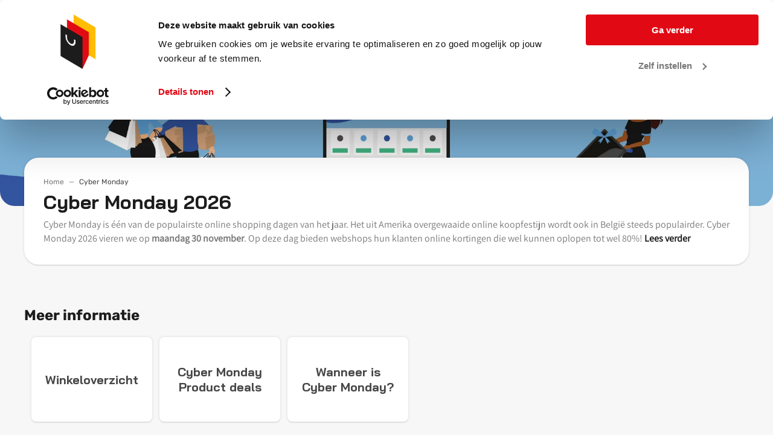

--- FILE ---
content_type: text/html; charset=utf-8
request_url: https://www.blackfridayexpert.be/cyber-monday/
body_size: 35309
content:
<!doctype html><html lang="nl-BE" data-reactroot=""><head><meta charSet="utf-8"/><link rel="shortcut icon" href="/static/favicons/favicon.png"/><meta name="viewport" content="width=device-width, initial-scale=1"/><meta name="apple-mobile-web-app-capable" content="yes"/><meta name="mobile-web-app-capable" content="yes"/><title data-react-helmet="true">Cyber Monday 2026 België → Alle deals, promo&#x27;s &amp; informatie</title><meta data-react-helmet="true" charSet="utf-8"/><meta data-react-helmet="true" name="description" content="Alle deals van Cyber Monday 2026 in één overzicht.✔️ Profiteer hier van de beste promo&#x27;s van het jaar. ⭐ 9,8/10 ➤ BlackFridayExpert.be."/><meta data-react-helmet="true" property="og:title" content="Cyber Monday 2026 België → Alle deals, promo&#x27;s &amp; informatie"/><meta data-react-helmet="true" property="og:description" content="Alle deals van Cyber Monday 2026 in één overzicht.✔️ Profiteer hier van de beste promo&#x27;s van het jaar. ⭐ 9,8/10 ➤ BlackFridayExpert.be."/><meta data-react-helmet="true" property="og:image" content="https://media.blackfridaynederland.nl/wordpress/sites/2/20201008152815/Cyber-Monday.png"/><meta data-react-helmet="true" name="robots" content="index,follow"/><link data-react-helmet="true" rel="canonical" href="https://www.blackfridayexpert.be/cyber-monday/"/><link data-react-helmet="true" rel="icon" type="image/png" href="https://media.blackfridaynederland.nl/static/FavIcons/favicon-bf-expert-be.png"/><link data-react-helmet="true" rel="shortcut icon" href="https://media.blackfridaynederland.nl/static/FavIcons/favicon-bf-expert-be.png"/><link data-react-helmet="true" rel="alternate" href="https://www.blackfridayexpert.be/cyber-monday/" hrefLang="nl"/><link data-react-helmet="true" rel="alternate" href="https://www.blackfridayexpert.be/fr/cyber-monday/" hrefLang="fr"/><link rel="stylesheet" href="/static/bundle.fcafa783536dd9352617.css"/><link rel="stylesheet" href="/static/1.b315ed299cf6ba0c7299.css"/><script src="https://cdn.brevo.com/js/sdk-loader.js" async=""></script><script src="/static/brevo/main.js"></script><script type="text/javascript" src="//cdn-4.convertexperiments.com/v1/js/100414045-100415457.js?environment=production"></script><script>window.__PRELOADED_STATE__ = {"locales":{"locale":"nl-BE","messages":{"banner.button.toCampaignPageOut":"Bekijk deals","banner.link.toCampaignPageOut":"","blogBodyText.author.image.alt":"Foto van {authorName}","blogBodyText.author.more":"Meer over {authorName}","blogBodyText.shareSocialDropdown.buttonTitle":"Delen","breadcrumb.homeLink":"Home","cookiePopup.buttonText":"Ja, ik wil een goede website","cookiePopup.linkText":"Meer informatie","cookiePopup.text":"Wij gebruiken cookies zodat u op de website de beste deals kan vinden","cookiePopup.title":"Wij gebruiken cookies","countDown.afterCustomDate.onPage":"(sommige deals zijn al geldig)","countDown.afterCustomDate":"De eerste deals zijn gestart!","countDown.begin":"Nog","countDown.blackFridayStarted.onPage":"is nu geldig!!","countDown.blackFridayStarted":"is begonnen!","countDown.cyberMonday":"Het is vandaag Cyber Monday!","countDown.days.many":"dagen","countDown.days.one":"dag","countDown.months.many":"maanden","countDown.months.one":"maand","countDown.moreThan.months":"Nog {moreThan}","countDown.moreThan":"ruim","countDown.moreThanOneMonth":"{months} {days}","countDown.oneMonthLeft":"Nog ruim één maand","dealCard.button.toCampaignPageOut":"Naar deal","dealCard.showAllMerchantDeals":"Alle deals van deze winkel","dealCard.sponsoredLabel":"Gesponsord","default.breadcrumb.backButton.name":"Terug","default.breadcrumb.home.name":"Home","default.breadcrumb.home.url":"/","default.fallBackHeaderImage":"https://media.blackfridaynederland.nl/wordpress/20200430114414/default-blog-image-nl.jpg","default.newsletter.button.title":"Aanmelden","default.newsletter.modal.title":"Inschrijven nieuwsbrief","discountCard.discountCodeCopied":"Kortingscode gekopieerd!","discountCard.discountSubtitle":"Gebruik deze kortingscode in je aankoop","fallbackHeader.src":" ","filterBar.amountOfStores":"{amountOfStores} winkels","filterBar.checkboxDropdown.brandDeleteFilters":"Verwijder merk filters","filterBar.checkboxDropdown.brandFilterName":"Merk","filterBar.checkboxDropdown.brandSearchPlaceholder":"Merk zoeken","filterBar.checkboxDropdown.brandTitle":"Merk","filterBar.checkboxDropdown.categoryDeleteFilters":"Verwijder categorie filters","filterBar.checkboxDropdown.categoryFilterName":"Categorie","filterBar.checkboxDropdown.categorySearchPlaceholder":"Categorie zoeken","filterBar.checkboxDropdown.categoryTitle":"Categorie","filterBar.checkboxDropdown.merchantDeleteFilters":"Verwijder winkel filters","filterBar.checkboxDropdown.merchantFilterName":"Winkel","filterBar.checkboxDropdown.merchantSearchPlaceholder":"Winkel zoeken","filterBar.checkboxDropdown.statusTitle":"Status","filterBar.clearFilters":"Verwijder alle filters ({amountOfActiveFilters})","filterBar.filterTitle":"Filters","filterBarDeals.amountOfDeals":"{amountOfDeals} deals","filterBarDeals.checkboxDropdown.brandDeleteFilters":"Verwijder merk filters","filterBarDeals.checkboxDropdown.brandFilterName":"Merk","filterBarDeals.checkboxDropdown.brandSearchPlaceholder":"Merk zoeken","filterBarDeals.checkboxDropdown.brandTitle":"Merk","filterBarDeals.checkboxDropdown.categoryDeleteFilters":"Verwijder categorie filters","filterBarDeals.checkboxDropdown.categoryFilterName":"Categorie","filterBarDeals.checkboxDropdown.categorySearchPlaceholder":"Categorie zoeken","filterBarDeals.checkboxDropdown.categoryTitle":"Categorie","filterBarDeals.checkboxDropdown.merchantDeleteFilters":"Verwijder winkel filters","filterBarDeals.checkboxDropdown.merchantFilterName":"Winkel","filterBarDeals.checkboxDropdown.merchantSearchPlaceholder":"Winkel zoeken","filterBarDeals.checkboxDropdown.merchantTitle":"Winkel","filterBarDeals.clearFilters":"Verwijder alle filters ({amountOfActiveFilters})","filterBarDeals.filterTitle":"Filters","filterBarDeals.sortBy":"Sorteer op:","filterBarDeals.sortByHighestDiscount":"Hoogste korting","filterBarDeals.sortByLastChanged":"Laatst gewijzigd","filterBarDeals.sortByMostPopular":"Meest populair","filterBarDeals.sortByNewestDeals":"Nieuwste deals","filterBarDeals.sortByPriceHighLow":"Prijs hoog-laag","filterBarDeals.sortByPriceLowHigh":"Prijs laag-hoog","footer.bottom.copyright":"© {currentYear} · BlackFridayExpert.be is een initiatief van Maddox Media BV.","footer.bottom.link.four.title":"Sitemap","footer.bottom.link.four.url":"/sitemap/","footer.bottom.link.one.title":"Partner worden?","footer.bottom.link.one.url":"/contact/","footer.bottom.link.three.title":"Cookiebeleid","footer.bottom.link.two.title":"Privacy","footer.bottom.logo.alt":"Logo BlackFridayExpert.be","footer.bottom.logo.src":"","footer.bottom.logo.title":"Logo BlackFridayExpert.be","footer.image.dealIconImageAlt":"Black Friday product aanbiedingen","footer.image.dealIconImageTitle":"Product deals","footer.image.shopIconImageAlt":"Bekijk alle deelnemende winkels","footer.image.shopIconImageTitle":"Winkels","footer.languages.title":"Ook actief in","footer.middle.firstColumn.title":"Meer over Black Friday","footer.middle.googleReviews.link.rating":"5","footer.middle.googleReviews.link.title":"Feedback Company Reviews","footer.middle.googleReviews.link.url":"https://www.feedbackcompany.com/nl-nl/reviews/black-friday-expert","footer.middle.link.one.title":"Meer over Black Friday","footer.middle.link.three.title":"Winkels met de beste deals","footer.middle.link.two.title":"Meest bekeken pagina's","footer.middle.newsletter.buttonText":"Nieuwsbrief","footer.middle.newsletter.text":"En ontvang de allerbeste deals","footer.middle.newsletter.title":"Meldt u aan voor de nieuwsbrief","footer.middle.secondColumn.title":"Meest bekeken","footer.middle.social.link.facebook":"https://www.facebook.com/BlackFridayBelgie/","footer.middle.social.link.instagram":"https://www.instagram.com/blackfridaybelgie/","footer.middle.social.link.mail":"mailto:info@blackfridayexpert.be","footer.middle.social.link.pinterest":" ","footer.middle.social.link.youtube":"https://www.youtube.com/channel/UC049pjL85wCGYFXCEkp1lbg","footer.middle.social.title":"Volg ons!","footer.newsLetter.description.item.one":"Meer dan 50.000 mensen gingen u voor","footer.newsLetter.description.item.three":"Op ieder moment opzegbaar","footer.newsLetter.description.item.two":"Onze nieuwsbrief is volledig gratis","footer.newsLetter.title":"Zorg dat u de eerste deals niet mist!","footer.newsLetterModal.title":"Inschrijven nieuwsbrief","footer.ratingScore":"9.8/10","footer.thuiswinkelLink":"","footer.top.dealLink":"{totalAmountOfDeals} Producten","footer.top.shopLink":"{totalAmountOfMerchants} Winkels","footer.ukDisclosure":"","footer.usp.one.link.title":"Alle promo's in één overzicht","footer.usp.three.link.title":"Mis niets van Black Friday","footer.usp.three.link.url":"/nieuwsbrief/","footer.usp.two.link.title":"Scoor gemakkelijk de beste deals","global.abbreviation.days":"D","global.abbreviation.hours":"U","global.abbreviation.minutes":"M","global.abbreviation.seconds":"S","global.colors.darken16":"#EA5F00","global.colors.darken35":"#512100","global.colors.darken7":"#df5b00","global.colors.lightAccent":"#EFEEFA","global.colors.lighten51":"#ffe3d0","global.colors.normal":"#ff6a04","global.colors.rgb":"255,106,4","global.colors.custom":" ","global.colors.custom.darken7":" ","global.colors.custom.darken16":" ","global.conditionsLink":"/privacy-statement/","global.cookieLink":"/cookiebeleid/","global.dealOverviewLink.mobileName":"PRODUCTEN","global.dealOverviewLink.name":"DE STRAFSTE PRODUCT DEALS","global.dealOverviewLink":"/deals/","global.dealTabLink":"/deals/","global.gtm":"GTM-55QS5FX","global.homepageLink":"/","global.locale":"nl-BE","global.logo.src":"https://media.blackfridaynederland.nl/static/Logo/bf-be.svg","global.merchantOverviewLink.mobileName":"WINKELS","global.merchantOverviewLink.name":"PROMO'S TOT -90% KORTING","global.merchantOverviewLink":"/winkels/","global.merchantTabLink":"/winkels/","global.platformId":"2","global.productOverviewLink":"/producten/","global.searchPage.url":"/search/","global.status.ABOUT_TO_EXPIRE":"Laatste kans!","global.status.ABOUT_TO_START_DAY":"Actie start over {startInAmountOfDays} dag","global.status.ABOUT_TO_START_DAYS":"Actie start over {startInAmountOfDays} dagen","global.status.ABOUT_TO_START":"Actie start binnenkort","global.status.EXPIRED":"Actie verlopen!","global.status.ONGOING":"Nu geldig","global.status.UNKNOWN":"Actie nog onbekend","global.tagManagerScriptLocation":"/static/googletagmanager-nl-be.js","global.urlAddition":" ","global.weCanTrackScriptLocation":"/static/wecantrack-nl-be.js","headerInfo.link.seeMore":"Lees verder","headerInfo.shareSocialDropdown.buttonTitle":"Delen","homepageHeader.blackFridayDayMonth":"26 November","image.errorMessage":"Kan afbeelding niet laden.","languageSwitcher.BEFR":"Français","languageSwitcher.BENL":"Nederlands","languageSwitcher.children.title":"Taal","merchantCard.button.toCampaignPageOut":"Bekijk deals","merchantSingleHeader.moreBF.buttons.deals.title":"Deals","merchantSingleHeader.moreBF.buttons.merchants.extra":"Tot -90% korting","merchantSingleHeader.moreBF.buttons.merchants.title":"Winkels","merchantSingleHeader.moreBF.title":"Meer BlackFriday","merchantSingleHeader.showDeals.buttonTitle":"Bekijk alle deals van {merchantName}","mobileFilter.barClosedTitle":"Filters","mobileFilter.barOpenTitle":"Filters","mobileFilter.clear":"Wis alle filters","mobileFilter.dealButton":"Toon {amountOfDeals} {amountOfDeals, plural, one {deal} other {deals}}","mobileFilter.dealButtonAll":"Toon alle deals","mobileFilter.mobileSortTitle":"Sorteren","mobileFilter.storeButton":"Toon {amountOfStores} {amountOfStores, plural, one {winkel} other {winkels}}","mobileFilter.storeButtonAll":"Toon alle winkels","mobileFilterBar.brandClearFilter":"Wis merk filters","mobileFilterBar.brandSearchPlaceholder":"Merk zoeken","mobileFilterBar.brandTitle":"Merken","mobileFilterBar.categoryClearFilter":"Wis categorie filters","mobileFilterBar.categorySearchPlaceholder":"Categorie zoeken","mobileFilterBar.categoryTitle":"Categorieën","mobileFilterBar.clearFilter":"Wis deze filters","mobileFilterBar.merchantSearchPlaceholder":"Winkel zoeken","mobileFilterBar.merchantTitle":"Winkels","mobileFilterBar.sortTitle":"Sorteren","mobileFilterBar.statusClearFilter":"Wis status filters","mobileFilterBar.statusSearchPlaceholder":"Status zoeken","mobileFilterBar.statusTitle":"Status","mobileNavMenu.discount.title":"Tot 90% korting","mobileNavMenu.firstCheckMark.title":"De beste deals","mobileNavMenu.secondCheckMark.title":"Handig, snel en overzichtelijk","navBar.backButton.text":"Terug","navBar.modalNavBarMenu.hamburgerMenuClose":"Sluiten","navBar.modalNavBarMenu.hamburgerMenuOpen":"Menu","navBar.modalNavBarSearch.closeText":"Sluiten","navBar.modalNavBarSearch.foundDealsTitle":"Gevonden deals","navBar.modalNavBarSearch.foundStoresTitle":"Gevonden winkels","navBar.modalNavBarSearch.noSearchResults":"Er zijn geen resultaten gevonden voor uw zoekopdracht","navBar.modalNavBarSearch.noSearchResultsCardDeals.buttonTitle":"Alle deals","navBar.modalNavBarSearch.noSearchResultsCardDeals.title":"Bekijk alle deals in het overzicht","navBar.modalNavBarSearch.noSearchResultsCardStores.buttonTitle":"Alle winkels","navBar.modalNavBarSearch.noSearchResultsCardStores.title":"Bekijk alle winkels in het overzicht","navBar.modalNavBarSearch.searchPlaceholder":"Zoek deals en winkels","navbar.search.noResult.deals":"Populaire deals","navbar.search.noResult.merchants":"Populaire winkels","navbar.search.noResult.text":"Geen resultaten voor “{searchValue}”","navbar.search.noResult.tipOne":"Controleer de spelling van je zoekterm","navbar.search.noResult.tipTwo":"Maak je zoekterm minder specifiek","navBar.search.placeholder":"Welke deals of winkels zoekt u?","navbar.search.result.button.deals":"Bekijk alle deals","navbar.search.result.button.merchants":"Bekijk alle winkels","navbar.search.result.button.products":"Bekijk alle producten","navbar.search.result.deals":"Gevonden deals","navbar.search.result.merchants":"Gevonden winkels","navbar.search.result.pages":"Relevante pagina's","navbar.search.result.products":"Vergelijk prijzen van producten","newsletter.button.openNewsletterModal":"Nieuwsbrief","newsletterCtaBox.infoText":"Door u in te schrijven bevestigt u dat u de nieuwsbrief van BlackFridayExpert.be wilt ontvangen en gaat u akkoord met de {conditions}.","newsletterCtaBox.modal.title":"Inschrijven nieuwsbrief","newsletterCtaBox.text":"Geen deals missen?","newsletterModalForm.button.applyTitle":"Inschrijven","newsletterModalForm.button.sendTitle":"Verzenden","newsletterModalForm.conditions":"voorwaarden","newsLetterModalForm.confirmation.close":"Sluiten","newsLetterModalForm.confirmation.message":"Gelukt! U bent nu ingeschreven voor de nieuwsbrief.","newsletterModalForm.infoText":"Door u in te schrijven bevestigt u dat u de nieuwsbrief van BlackFridayExpert.be wilt ontvangen en gaat u akkoord met de {conditions}.","newsLetterModalForm.input.category.errorMessage":"Selecteer minstens één categorie","newsLetterModalForm.input.category.label":"Graag ontvang ik de beste deals voor","newsLetterModalForm.input.category.selectAllButtonText":"Alle onderwerpen","newsLetterModalForm.input.email.errorMessageEmpty":"E-mailadres","newsLetterModalForm.input.email.errorMessageWrong":"Geen correct e-mailadres","newsLetterModalForm.input.email.label":"E-mailadres","newsLetterModalForm.input.email.placeholder":" ","newsLetterModalForm.input.name.errorMessage":"Vul uw naam in","newsLetterModalForm.input.name.label":"Naam","newsLetterModalForm.input.name.placeholder":"E-mailadres","newsLetterModalForm.success.message":"Gelukt! U bent nu ingeschreven voor de nieuwsbrief.","notFound.button.link":"/","notFound.button.title":"Black Friday homepage","notFound.content":"We hebben de pagina niet gevonden. Zullen we u de weg wijzen?","notFound.meta":"Pagina niet gevonden","notFound.route":"/not-found/","notFound.title":"Oeps!","readingTimeText.plural":"minuten leestijd","readingTimeText.singular":"minuut leestijd","searchableCheckboxDropdown.dealButtonAll":"Toon alle deals","searchableCheckboxDropdown.dealButtonWithAmount":"Toon {totalDeals} deals","searchableCheckboxDropdown.noResults":"Geen resultaten","searchableCheckboxDropdown.storeButtonAll":"Toon alle winkels","searchableCheckboxDropdown.storeButtonWithAmount":"Toon {totalStores} winkels","unavailable.button.link":"/","unavailable.button.title":"Black Friday homepage","unavailable.content":"We kunnen deze pagina momenteel niet tonen, probeer later nog eens.","unavailable.meta":"Pagina niet beschikbaar","unavailable.route":"/not-available/","unavailable.title":"We werken eraan!","myDealAlerts.logout.title":"Se déconnecter","global.dealAlerts.page.url":"/deal-alerts/","global.dealAlerts.page.title":"Mes offres","global.dealAlerts.notification.add.success.title":"Offre ajoutée !","global.dealAlerts.notification.add.success.description":"On vous avertit dès que le prix baisse !","global.dealAlerts.notification.error.title":"Une erreur est survenue","global.dealAlerts.notification.error.description":"Réessayez plus tard.","global.dealAlerts.notification.remove.success.title":"Offre supprimée !","global.dealAlerts.notification.remove.success.description":"Plus d'alerte pour cette offre !","global.dealAlerts.modal.login.title":"S'inscrire aux alertes offres","global.dealAlerts.modal.login.description":"Entrez votre e-mail pour recevoir une alerte si le prix baisse !","global.dealAlerts.modal.login.button.title":"S'inscrire à une alerte offre","global.dealAlerts.modal.closeButton.title":"Fermer","global.dealAlerts.modal.login.confirm.title":"Confirmez votre e-mail !","global.dealAlerts.modal.login.confirm.description":"Confirmez votre e-mail pour recevoir les baisses de prix !","global.dealAlerts.modal.login.error.title":"Problème survenu","global.dealAlerts.modal.login.error.description":"Réessayez plus tard ou contactez le support.","mobileNavMenu.usp.title":"Alle acties in <strong>één overzicht</strong>","mobileNavMenu.priorityMenuItem.0.subtitle":"Tot 90% korting","mobileNavMenu.priorityMenuItem.1.subtitle":"Pak de allerbeste deals!","mobileNavMenu.cta.title":"Bekijk alle deals","mobileNavMenu.cta.link":"/winkels/"}},"search":{"searchValue":"","foundDeals":{"count":0,"data":[]},"foundMerchants":{"count":0,"data":[]},"foundProducts":{"count":0,"data":[]},"foundPages":{"count":0,"data":[]},"menuIsOpen":false,"searchIsOpen":false,"isLoading":false,"noResults":false},"pages":{"currentPage":{"id":"1533","pageRes":200,"metaData":{"description":"Alle deals van Cyber Monday 2026 in één overzicht.✔️ Profiteer hier van de beste promo's van het jaar. ⭐ 9,8/10 ➤ BlackFridayExpert.be.","title":"Cyber Monday 2026 België → Alle deals, promo's & informatie","hrefLang":"<link rel=\"alternate\" href=\"/cyber-monday/\" hreflang=\"nl\"><link rel=\"alternate\" href=\"/fr/cyber-monday/\" hreflang=\"fr\">","og":{"title":"Cyber Monday 2026 België → Alle deals, promo's & informatie","description":"Alle deals van Cyber Monday 2026 in één overzicht.✔️ Profiteer hier van de beste promo's van het jaar. ⭐ 9,8/10 ➤ BlackFridayExpert.be.","image":"https://media.blackfridaynederland.nl/wordpress/sites/2/20201008152815/Cyber-Monday.png"},"canonicalUrl":"","twitter":{"title":"","description":"","image":""},"jsonSchemas":[],"robots":{"index":"0","follow":"0","advanced":""}},"route":"/cyber-monday/","wordPressPostModules":[{"id":"11","name":"NavBarModule","background":{"backgroundColour":"#f7f7f7"},"logo":{"src":"/static/assets/bf-be.72a75b05.svg","alt":"Black Friday Logo","title":"Black Friday Logo"},"navBarTitle":"Black Friday 2026","navBarSubTitle":"vrijdag 27 november","navBarLink":"/winkels/","popularDeals":[{"id":70903,"name":"Playstation 5 Digital 825 Gb u2013 Ea Sports Fc26","image":{"url":"https://static.maddoxmedia.eu/$2b$10$M7qQ1QSG6zUX0S2Um1fso./file","title":"Playstation 5 Digital 825 Gb u2013 Ea Sports Fc26","alt":"Playstation 5 Digital 825 Gb u2013 Ea Sports Fc26"},"price":499.99,"beforePrice":0,"currency":"EUR","merchant":{"name":"MediaMarkt","slug":"mediamarkt","logoImage":{"id":888584,"title":"MediaMarkt Black Friday","alt":"Black Friday MediaMarkt","url":"https://static.maddoxmedia.eu/$2b$10$U7SWu.7Y98gMksdwtYEv0u/Black Friday MediaMarkt.svg","hash":"011ea94fa1572d484357c8acb717cc02"}},"ean":"0711719021872","brands":[{"name":"PlayStation","id":1506}],"featuredFilter":{"name":""},"structuredData":"{\"@context\":\"https://schema.org/\",\"@type\":\"Product\",\"name\":\"Playstation 5 Digital 825 Gb u2013 Ea Sports Fc26\",\"image\":\"https://static.maddoxmedia.eu/$2b$10$M7qQ1QSG6zUX0S2Um1fso./file\",\"description\":\"Playstation 5 Digital 825 Gb u2013 Ea Sports Fc26\",\"brand\":{\"@type\":\"Brand\",\"name\":\"PlayStation\"},\"sku\":\"0711719021872\",\"offers\":{\"@type\":\"Offer\",\"priceCurrency\":\"EUR\",\"price\":499.99,\"availability\":\"https://schema.org/InStock\",\"itemCondition\":\"https://schema.org/NewCondition\"}}"},{"id":65818,"name":"iPhone 17 Pro Max 256GB - Silver","image":{"url":"https://static.maddoxmedia.eu/$2b$10$KuNh4CdmMRuDlXmBeTA8Au/file","title":"iPhone 17 Pro Max 256GB - Silver","alt":"iPhone 17 Pro Max 256GB - Silver"},"price":1479,"beforePrice":0,"currency":"EUR","merchant":{"name":"Krëfel","slug":"krefel","logoImage":{"id":880269,"title":"Krëfel Black Friday","alt":"Black Friday Krëfel","url":"https://static.maddoxmedia.eu/$2b$10$ZiYOg5R/mY9zt.CYV2nxvO/Krefel Black Friday.svg","hash":"9d8ebc107f5ab0196bddb95fd072cfcb"}},"ean":"195950638899","brands":[{"name":"Apple","id":1878}],"featuredFilter":{"name":""},"structuredData":"{\"@context\":\"https://schema.org/\",\"@type\":\"Product\",\"name\":\"iPhone 17 Pro Max 256GB - Silver\",\"image\":\"https://static.maddoxmedia.eu/$2b$10$KuNh4CdmMRuDlXmBeTA8Au/file\",\"description\":\"iPhone 17 Pro Max 256GB - Silver\",\"brand\":{\"@type\":\"Brand\",\"name\":\"Apple\"},\"sku\":\"195950638899\",\"offers\":{\"@type\":\"Offer\",\"priceCurrency\":\"EUR\",\"price\":1479,\"availability\":\"https://schema.org/InStock\",\"itemCondition\":\"https://schema.org/NewCondition\"}}"},{"id":72328,"name":"PlayStation 5 Slim Disc + 2 DualSense draadloze controllers","image":{"url":"https://static.maddoxmedia.eu/$2b$10$qniQxvP0CUf3yOyt/JsANO/file","title":"PlayStation 5 Slim Disc + 2 DualSense draadloze controllers","alt":"PlayStation 5 Slim Disc + 2 DualSense draadloze controllers"},"price":583,"beforePrice":0,"currency":"EUR","merchant":{"name":"Krëfel","slug":"krefel","logoImage":{"id":880269,"title":"Krëfel Black Friday","alt":"Black Friday Krëfel","url":"https://static.maddoxmedia.eu/$2b$10$ZiYOg5R/mY9zt.CYV2nxvO/Krefel Black Friday.svg","hash":"9d8ebc107f5ab0196bddb95fd072cfcb"}},"ean":"711719022404","brands":[{"name":"Sony","id":3497}],"featuredFilter":{"name":""},"structuredData":"{\"@context\":\"https://schema.org/\",\"@type\":\"Product\",\"name\":\"PlayStation 5 Slim Disc + 2 DualSense draadloze controllers\",\"image\":\"https://static.maddoxmedia.eu/$2b$10$qniQxvP0CUf3yOyt/JsANO/file\",\"description\":\"PlayStation 5 Slim Disc + 2 DualSense draadloze controllers\",\"brand\":{\"@type\":\"Brand\",\"name\":\"Sony\"},\"sku\":\"711719022404\",\"offers\":{\"@type\":\"Offer\",\"priceCurrency\":\"EUR\",\"price\":583,\"availability\":\"https://schema.org/InStock\",\"itemCondition\":\"https://schema.org/NewCondition\"}}"}],"popularMerchants":[{"id":20,"name":"Bol","logoImage":{"url":"https://static.maddoxmedia.eu/$2b$10$72IRzk1A7v2WxHhlFHRSku/Bol.com Black Friday.svg","title":"Bol Black Friday","alt":"Bol Black Friday"},"slug":"bol","campaign":{"featuredFilter":{"name":""}}},{"id":39,"name":"Dyson","logoImage":{"url":"https://static.maddoxmedia.eu/$2b$10$L65LMgpCGmW0ymXMnriDS./Dyson Black Friday (2).svg","title":"Dyson Black Friday","alt":"Black Friday Dyson"},"slug":"dyson","campaign":{"featuredFilter":{"name":""}}},{"id":29,"name":"Coolblue","logoImage":{"url":"https://static.maddoxmedia.eu/$2b$10$J0UCvCAYrELE7f6QaVyZb./Coolblue Black Friday.svg","title":"Coolblue Black Friday","alt":"Black Friday Coolblue"},"slug":"coolblue","campaign":{"featuredFilter":{"name":""}}}],"menuItems":[{"title":"Winkels","url":"/winkels/"},{"title":"Product deals","url":"/deals/"},{"title":"Productcategorieën","url":"/productcategorieen/","children":[{"title":"Gaming","url":"/gaming/","children":[{"title":"Nintendo Switch","url":"/gaming/nintendo-switch/"},{"title":"PS5","url":"/gaming/playstation/ps5/"},{"title":"Xbox","url":"/gaming/xbox/"},{"title":"Games","url":"/gaming/games/"},{"title":"Alle Gaming Deals","url":"/gaming/"}]},{"title":"Apple","url":"/apple/","children":[{"title":"AirPods","url":"/apple/airpods/"},{"title":"iPhone","url":"/apple/iphone/"},{"title":"iPad","url":"/apple/ipad/"},{"title":"Apple Watch","url":"/apple/apple-watch/"},{"title":"Alle Apple Deals","url":"/apple/"}]},{"title":"Fashion","url":"/fashion/","children":[{"title":"Damesmode","url":"/fashion/dames/"},{"title":"Herenmode","url":"/fashion/heren/"},{"title":"Schoenen","url":"/fashion/schoenen/"},{"title":"Sneakers","url":"/fashion/sneakers/"},{"title":"Alle Fashion Deals","url":"/fashion/"}]},{"title":"Smartphones","url":"/smartphones/","children":[{"title":"iPhone","url":"/apple/iphone/"},{"title":"Samsung Galaxy","url":"/smartphones/samsung-galaxy/"},{"title":"OnePlus","url":"/smartphones/oneplus/"},{"title":"Huawei","url":"/huawei/"},{"title":"Alle Smartphone Deals","url":"/smartphones/"}]},{"title":"Beeld & Geluid","url":"/televisies/","children":[{"title":"Televisies","url":"/televisies/"},{"title":"OLED TV’s","url":"/televisies/oled-tvs/"},{"title":"Sonos","url":"/audio/sonos/"},{"title":"Chromecast","url":"/google/chromecast/"},{"title":"Bose","url":"/audio/bose/"}]},{"title":"PC & Laptops","url":"/pc/","children":[{"title":"Laptops","url":"/laptops/"},{"title":"Chromebooks","url":"/laptops/chromebooks/"},{"title":"MacBook","url":"/apple/macbook/"},{"title":"Desktops","url":"/pc/"},{"title":"Gaming PC","url":"/gaming/pc/"}]},{"title":"Wonen","url":"/wonen/","children":[{"title":"Meubels","url":"/wonen/meubels/"},{"title":"Boxsprings","url":"/wonen/boxsprings/"},{"title":"Philips Hue","url":"/philips-hue/"},{"title":"fonQ","url":"/winkels/fonq/"},{"title":"Alle woondeals","url":"/wonen/"}]},{"title":"Groot Elektro","url":"/groot-elektro/","children":[{"title":"Wasmachines","url":"/groot-elektro/wasmachines/"},{"title":"Droogkasten","url":"/groot-elektro/droogkast/"},{"title":"Stofzuigers","url":"/elektro/stofzuigers/"},{"title":"Coolblue","url":"/winkels/coolblue/"},{"title":"Alle Groot Elektro Deals","url":"/groot-elektro/"}]},{"title":"Diverse Elektro","url":"/elektro/","children":[{"title":"Tablets","url":"/tablets/"},{"title":"Koffiemachines","url":"/elektro/koffiemachines/"},{"title":"Camera’s","url":"/cameras/"},{"title":"Smartwatches","url":"/fashion/horloges/smartwatches/"},{"title":"Alle Elektro Deals","url":"/elektro/"}]},{"title":"Overig","url":"/productcategorieen/","children":[{"title":"Vakanties","url":"/vakanties/"},{"title":"Speelgoed","url":"/speelgoed/"},{"title":"Sport","url":"/sport/"},{"title":"Parfum","url":"/cosmetica/parfum/"},{"title":"Horloges","url":"/fashion/horloges/"}]}]},{"title":"Winkels per categorie","url":"/winkels/","children":[{"title":"Top 4","url":"/winkels/","children":[{"title":"Bol","url":"/winkels/bol/"},{"title":"Coolblue","url":"/winkels/coolblue/"},{"title":"Amazon","url":"/winkels/amazon/"},{"title":"Vanden Borre","url":"/winkels/vanden-borre/"}]},{"title":"Gaming","url":"/gaming/","children":[{"title":"MediaMarkt","url":"/winkels/mediamarkt/"},{"title":"Steam","url":"/winkels/steam/"},{"title":"Alternate","url":"/winkels/alternate/"},{"title":"Dreamland","url":"/winkels/dreamland/"}]},{"title":"Fashion","url":"/fashion/","children":[{"title":"ABOUT YOU","url":"/winkels/about-you/"},{"title":"e5 mode","url":"/winkels/e5-mode/"},{"title":"Nike","url":"/winkels/nike/"},{"title":"Lounge by Zalando","url":"/winkels/lounge-by-zalando/"}]},{"title":"Smartphones","url":"/smartphones/","children":[{"title":"Proximus","url":"/winkels/proximus/"},{"title":"Samsung","url":"/winkels/samsung/"},{"title":"Orange","url":"/winkels/orange/"},{"title":"OnePlus","url":"/winkels/oneplus/"}]},{"title":"Televisies","url":"/televisies/","children":[{"title":"Philips","url":"/winkels/philips/"},{"title":"Kamera Express","url":"/winkels/kamera-express/"},{"title":"Fnac","url":"/winkels/fnac/"},{"title":"Arts & Craft","url":"/winkels/art-en-craft/"}]},{"title":"Audio & Hifi","url":"/audio/","children":[{"title":"JBL","url":"/winkels/jbl/"},{"title":"HEMA","url":"/winkels/hema/"},{"title":"Bose","url":"/winkels/bose/"},{"title":"Lidl","url":"/winkels/lidl/"}]},{"title":"Computers & Laptops","url":"/pc/","children":[{"title":"Lenovo","url":"/winkels/lenovo/"},{"title":"Adobe","url":"/winkels/adobe/"},{"title":"Microsoft","url":"/winkels/microsoft/"},{"title":"Paradigit","url":"/winkels/paradigit/"}]},{"title":"Wonen","url":"/wonen/","children":[{"title":"La Redoute","url":"/winkels/la-redoute/"},{"title":"X²O Badkamers","url":"/winkels/x2o-badkamers/"},{"title":"Dyson","url":"/winkels/dyson/"},{"title":"Nespresso","url":"/winkels/nespresso/"}]},{"title":"Groot Elektro","url":"/groot-elektro/","children":[{"title":"Coolblue","url":"/winkels/coolblue/"},{"title":"Krëfel","url":"/winkels/krefel/"},{"title":"Miele","url":"/winkels/miele/"},{"title":"Bosch","url":"/winkels/bosch/"}]},{"title":"Diverse","url":"/deals/","children":[{"title":"RITUALS","url":"/winkels/rituals/"},{"title":"LEGO","url":"/winkels/lego/"},{"title":"KitchenAid","url":"/winkels/kitchenaid/"},{"title":"Garmin","url":"/winkels/garmin/"}]}]},{"title":"Meer over Black Friday","url":"/","children":[{"title":"Black Friday 2026","url":"/","children":[{"title":"Wanneer is Black Friday?","url":"/wanneer-is-black-friday/"},{"title":"Wat is Black Friday?","url":"/kennis-advies/wat-is-black-friday/"},{"title":"Black Week","url":"/black-week/"}]},{"title":"Cyber Monday 2026","url":"/cyber-monday/","children":[{"title":"Cyber Monday Winkels","url":"/cyber-monday/winkels/"},{"title":"Cyber Monday Deals","url":"/cyber-monday/deals/"},{"title":"Wanneer is Cyber Monday?","url":"/cyber-monday/wanneer-is-cyber-monday/"}]},{"title":"Travel Tuesday","url":"/travel-tuesday/","children":[{"title":"Prijsvrij","url":"/winkels/prijsvrij/"},{"title":"Tui","url":"/winkels/tui/"},{"title":"Corendon","url":"/winkels/corendon/"}]}]},{"title":"Prijsvergelijker","url":"/producten/"}]},{"id":"13","name":"HeaderInfo","title":"Cyber Monday 2026","content":"<p>Cyber Monday is één van de populairste online shopping dagen van het jaar. Het uit Amerika overgewaaide online koopfestijn wordt ook in België steeds populairder. Cyber Monday 2026 vieren we op <strong>maandag 30 november</strong>. Op deze dag bieden webshops hun klanten online kortingen die wel kunnen oplopen tot wel 80%!</p>\n","image":{"alt":"Cyber Monday","src":"https://media.blackfridaynederland.nl/wordpress/sites/2/20201008152815/Cyber-Monday.png","title":"Cyber Monday"},"icon":{"alt":"","src":"","title":""},"background":{"backgroundColour":"#f7f7f7"},"breadcrumbProps":{"variant":"dark","breadcrumbs":[{"name":"Home","url":"/"},{"name":"Cyber Monday","url":"/cyber-monday/"}],"backButton":{"name":"Terug","url":"/"}},"platform":{"id":2,"name":"be-nl","googleExperimentId":"","wctPlatformId":156,"googleOptimizeId":"","headerText":"","navBarTitle":"Black Friday 2026","navBarSubTitle":"vrijdag 27 november","navBarLink":"/winkels/","mailchimpAudienceId":"c7f077b147","merchantPrefix":"/winkels","productPrefix":"/producten","alertMessage":"","showAlert":false},"bottomPadding":{"desktopSpacing":72,"mobileSpacing":32}},{"id":"9","name":"FeaturedCategoriesModule","bottomPadding":{"desktopSpacing":72,"mobileSpacing":32},"background":{"backgroundColour":"#f7f7f7"},"categoryItems":[{"fallbackImgUrl":"","link":{"title":"Winkeloverzicht","url":"/cyber-monday/winkels/","newTab":false}},{"fallbackImgUrl":"","link":{"title":"Cyber Monday Product deals","url":"/cyber-monday/deals/","newTab":false}},{"fallbackImgUrl":"","link":{"title":"Wanneer is Cyber Monday?","url":"/cyber-monday/wanneer-is-cyber-monday/","newTab":false}}],"title":"Meer informatie"},{"id":"10","name":"FeaturedMerchantsModule","bottomPadding":{"desktopSpacing":56,"mobileSpacing":24},"background":{"backgroundColour":"#f7f7f7"},"title":"Andere bezoekers shoppen nu bij:","subtitle":"","topCtaTitle":{"title":"Bekijk alle winkels","url":"/winkels/"},"ctaButton":{"title":"Bekijk alle winkels","url":"/winkels/"},"ctaUnderButton":{"title":"Of bekijk producten met korting","url":"/deals/"},"ctaDescription":"Winkels","filterIds":"","amountOfStores":14,"selectionChoice":"filters","merchantSelectionCount":14,"merchantSelection":null,"featuredMerchants":[{"id":20,"name":"Bol","logoImage":{"url":"https://static.maddoxmedia.eu/$2b$10$72IRzk1A7v2WxHhlFHRSku/Bol.com Black Friday.svg","title":"Bol Black Friday","alt":"Bol Black Friday"},"slug":"bol","campaign":{"featuredFilter":{"name":""}}},{"id":39,"name":"Dyson","logoImage":{"url":"https://static.maddoxmedia.eu/$2b$10$L65LMgpCGmW0ymXMnriDS./Dyson Black Friday (2).svg","title":"Dyson Black Friday","alt":"Black Friday Dyson"},"slug":"dyson","campaign":{"featuredFilter":{"name":""}}},{"id":29,"name":"Coolblue","logoImage":{"url":"https://static.maddoxmedia.eu/$2b$10$J0UCvCAYrELE7f6QaVyZb./Coolblue Black Friday.svg","title":"Coolblue Black Friday","alt":"Black Friday Coolblue"},"slug":"coolblue","campaign":{"featuredFilter":{"name":""}}},{"id":8,"name":"Amazon","logoImage":{"url":"https://static.maddoxmedia.eu/$2b$10$S5Y6itQbE4bDAG3ZH.DZrO/Amazon Black Friday.svg","title":"Amazon Black Friday","alt":"Black Friday Amazon"},"slug":"amazon","campaign":{"featuredFilter":{"name":""}}},{"id":87,"name":"MediaMarkt","logoImage":{"url":"https://static.maddoxmedia.eu/$2b$10$U7SWu.7Y98gMksdwtYEv0u/Black Friday MediaMarkt.svg","title":"MediaMarkt Black Friday","alt":"Black Friday MediaMarkt"},"slug":"mediamarkt","campaign":{"featuredFilter":{"name":""}}},{"id":17590,"name":"Ninja","logoImage":{"url":"https://static.maddoxmedia.eu/$2b$10$ocUeMi582Bf.o04PYvGEWO/Ninja Black Friday.svg","title":"Ninja Black Friday","alt":"Black Friday Ninja"},"slug":"ninja","campaign":{"featuredFilter":{"name":""}}},{"id":15532,"name":"HP","logoImage":{"url":"https://static.maddoxmedia.eu/$2b$10$fSv4icS5g2HHsh2eo//Juu/hp Black Friday.svg","title":"HP Black Friday","alt":"Black Friday HP"},"slug":"hp","campaign":{"featuredFilter":{"name":""}}},{"id":13008,"name":"Emma","logoImage":{"url":"https://static.maddoxmedia.eu/$2b$10$xNCEBvIQ//G9di64cTW.5O/Emma Black Friday.svg","title":"Emma Black Friday","alt":"Black Friday Emma"},"slug":"emma","campaign":{"featuredFilter":{"name":""}}},{"id":14425,"name":"Sunweb","logoImage":{"url":"https://static.maddoxmedia.eu/$2b$10$feWPNp8HFp.4Am.Xl/U1kO/Sunweb Black Friday.svg","title":"Sunweb Black Friday","alt":"Black Friday Sunweb"},"slug":"sunweb","campaign":{"featuredFilter":{"name":""}}},{"id":132,"name":"TUI","logoImage":{"url":"https://static.maddoxmedia.eu/$2b$10$KCTIN5iTr6xhc8eA.fONwu/TUI Black Friday (1).png","title":"TUI Black Friday","alt":"Black Friday TUI"},"slug":"tui","campaign":{"featuredFilter":{"name":""}}},{"id":31,"name":"Corendon","logoImage":{"url":"https://static.maddoxmedia.eu/$2b$10$JUM438acBk9YLvm6BRfp4O/Corendon Black Friday.svg","title":"Corendon Black Friday","alt":"Black Friday Corendon"},"slug":"corendon","campaign":{"featuredFilter":{"name":""}}},{"id":136,"name":"Vanden Borre","logoImage":{"url":"https://static.maddoxmedia.eu/$2b$10$UUVoMqlYBhl8pSKgfVEDJO/Vanden Borre Black Friday voor het leven.svg","title":"Vanden Borre Black Friday logo","alt":"Vanden Borre Black Friday logo"},"slug":"vanden-borre","campaign":{"featuredFilter":{"name":""}}},{"id":16593,"name":"Sony","logoImage":{"url":"https://static.maddoxmedia.eu/$2b$10$uHJKk.8/1XZyEmHFQhcPTO/Sony Black Friday.svg","title":"Sony Black Friday","alt":"Black Friday Sony"},"slug":"sony","campaign":{"featuredFilter":{"name":""}}},{"id":17592,"name":"Shark","logoImage":{"url":"https://static.maddoxmedia.eu/$2b$10$Z28V18lk64m7sA5LQtKvh./Black Friday Shark.svg","title":"Shark Black Friday","alt":"Black Friday Shark"},"slug":"shark","campaign":{"featuredFilter":{"name":""}}}],"isMerchantSinglePage":false,"amountOfMerchantsMobile":"14","pageUrl":"/cyber-monday/"},{"id":"7","name":"BannerModule","bottomPadding":{"desktopSpacing":72,"mobileSpacing":32},"background":{"backgroundColour":"#f7f7f7"},"filters":"56124;56125","showAlternativeBanner":false,"variant":"default"},{"id":"17","name":"FeaturedDealsModule","bottomPadding":{"desktopSpacing":56,"mobileSpacing":24},"background":{"backgroundColour":"#f7f7f7"},"title":"Toffe producten met straffe korting","subtitle":"","useSeeMoreCard":true,"topCtaTitle":{"title":"Bekijk alle deals","url":"/deals/"},"ctaButton":{"title":"Bekijk alle deals","url":"/deals/"},"ctaUnderButton":{"title":"Of bekijk winkels met korting","url":"/winkels/"},"ctaDescription":"Deals","filterIds":"","amountOfDeals":14,"featuredDeals":[{"id":70903,"name":"Playstation 5 Digital 825 Gb u2013 Ea Sports Fc26","image":{"url":"https://static.maddoxmedia.eu/$2b$10$M7qQ1QSG6zUX0S2Um1fso./file","title":"Playstation 5 Digital 825 Gb u2013 Ea Sports Fc26","alt":"Playstation 5 Digital 825 Gb u2013 Ea Sports Fc26"},"price":499.99,"beforePrice":0,"currency":"EUR","merchant":{"name":"MediaMarkt","slug":"mediamarkt","logoImage":{"id":888584,"title":"MediaMarkt Black Friday","alt":"Black Friday MediaMarkt","url":"https://static.maddoxmedia.eu/$2b$10$U7SWu.7Y98gMksdwtYEv0u/Black Friday MediaMarkt.svg","hash":"011ea94fa1572d484357c8acb717cc02"}},"ean":"0711719021872","brands":[{"name":"PlayStation","id":1506}],"featuredFilter":{"name":""},"structuredData":"{\"@context\":\"https://schema.org/\",\"@type\":\"Product\",\"name\":\"Playstation 5 Digital 825 Gb u2013 Ea Sports Fc26\",\"image\":\"https://static.maddoxmedia.eu/$2b$10$M7qQ1QSG6zUX0S2Um1fso./file\",\"description\":\"Playstation 5 Digital 825 Gb u2013 Ea Sports Fc26\",\"brand\":{\"@type\":\"Brand\",\"name\":\"PlayStation\"},\"sku\":\"0711719021872\",\"offers\":{\"@type\":\"Offer\",\"priceCurrency\":\"EUR\",\"price\":499.99,\"availability\":\"https://schema.org/InStock\",\"itemCondition\":\"https://schema.org/NewCondition\"}}"},{"id":65818,"name":"iPhone 17 Pro Max 256GB - Silver","image":{"url":"https://static.maddoxmedia.eu/$2b$10$KuNh4CdmMRuDlXmBeTA8Au/file","title":"iPhone 17 Pro Max 256GB - Silver","alt":"iPhone 17 Pro Max 256GB - Silver"},"price":1479,"beforePrice":0,"currency":"EUR","merchant":{"name":"Krëfel","slug":"krefel","logoImage":{"id":880269,"title":"Krëfel Black Friday","alt":"Black Friday Krëfel","url":"https://static.maddoxmedia.eu/$2b$10$ZiYOg5R/mY9zt.CYV2nxvO/Krefel Black Friday.svg","hash":"9d8ebc107f5ab0196bddb95fd072cfcb"}},"ean":"195950638899","brands":[{"name":"Apple","id":1878}],"featuredFilter":{"name":""},"structuredData":"{\"@context\":\"https://schema.org/\",\"@type\":\"Product\",\"name\":\"iPhone 17 Pro Max 256GB - Silver\",\"image\":\"https://static.maddoxmedia.eu/$2b$10$KuNh4CdmMRuDlXmBeTA8Au/file\",\"description\":\"iPhone 17 Pro Max 256GB - Silver\",\"brand\":{\"@type\":\"Brand\",\"name\":\"Apple\"},\"sku\":\"195950638899\",\"offers\":{\"@type\":\"Offer\",\"priceCurrency\":\"EUR\",\"price\":1479,\"availability\":\"https://schema.org/InStock\",\"itemCondition\":\"https://schema.org/NewCondition\"}}"},{"id":72328,"name":"PlayStation 5 Slim Disc + 2 DualSense draadloze controllers","image":{"url":"https://static.maddoxmedia.eu/$2b$10$qniQxvP0CUf3yOyt/JsANO/file","title":"PlayStation 5 Slim Disc + 2 DualSense draadloze controllers","alt":"PlayStation 5 Slim Disc + 2 DualSense draadloze controllers"},"price":583,"beforePrice":0,"currency":"EUR","merchant":{"name":"Krëfel","slug":"krefel","logoImage":{"id":880269,"title":"Krëfel Black Friday","alt":"Black Friday Krëfel","url":"https://static.maddoxmedia.eu/$2b$10$ZiYOg5R/mY9zt.CYV2nxvO/Krefel Black Friday.svg","hash":"9d8ebc107f5ab0196bddb95fd072cfcb"}},"ean":"711719022404","brands":[{"name":"Sony","id":3497}],"featuredFilter":{"name":""},"structuredData":"{\"@context\":\"https://schema.org/\",\"@type\":\"Product\",\"name\":\"PlayStation 5 Slim Disc + 2 DualSense draadloze controllers\",\"image\":\"https://static.maddoxmedia.eu/$2b$10$qniQxvP0CUf3yOyt/JsANO/file\",\"description\":\"PlayStation 5 Slim Disc + 2 DualSense draadloze controllers\",\"brand\":{\"@type\":\"Brand\",\"name\":\"Sony\"},\"sku\":\"711719022404\",\"offers\":{\"@type\":\"Offer\",\"priceCurrency\":\"EUR\",\"price\":583,\"availability\":\"https://schema.org/InStock\",\"itemCondition\":\"https://schema.org/NewCondition\"}}"},{"id":65800,"name":"iPhone 17 Pro 256GB - Cosmic Orange","image":{"url":"https://static.maddoxmedia.eu/$2b$10$.QrwDM7nknAJjAQH0PuvE./file","title":"iPhone 17 Pro 256GB - Cosmic Orange","alt":"iPhone 17 Pro 256GB - Cosmic Orange"},"price":1299,"beforePrice":0,"currency":"EUR","merchant":{"name":"Krëfel","slug":"krefel","logoImage":{"id":880269,"title":"Krëfel Black Friday","alt":"Black Friday Krëfel","url":"https://static.maddoxmedia.eu/$2b$10$ZiYOg5R/mY9zt.CYV2nxvO/Krefel Black Friday.svg","hash":"9d8ebc107f5ab0196bddb95fd072cfcb"}},"ean":"195950627442","brands":[{"name":"Apple","id":1878}],"featuredFilter":{"name":""},"structuredData":"{\"@context\":\"https://schema.org/\",\"@type\":\"Product\",\"name\":\"iPhone 17 Pro 256GB - Cosmic Orange\",\"image\":\"https://static.maddoxmedia.eu/$2b$10$.QrwDM7nknAJjAQH0PuvE./file\",\"description\":\"iPhone 17 Pro 256GB - Cosmic Orange\",\"brand\":{\"@type\":\"Brand\",\"name\":\"Apple\"},\"sku\":\"195950627442\",\"offers\":{\"@type\":\"Offer\",\"priceCurrency\":\"EUR\",\"price\":1299,\"availability\":\"https://schema.org/InStock\",\"itemCondition\":\"https://schema.org/NewCondition\"}}"},{"id":67380,"name":"Dyson V12s Detect Slim Submarine","image":{"url":"https://static.maddoxmedia.eu/$2b$10$OwQCxYNr0cTiCwGWcC4CkO/file","title":"Dyson V12s Detect Slim Submarine","alt":"Dyson V12s Detect Slim Submarine"},"price":719,"beforePrice":0,"currency":"EUR","merchant":{"name":"Dyson","slug":"dyson","logoImage":{"id":884219,"title":"Dyson Black Friday","alt":"Black Friday Dyson","url":"https://static.maddoxmedia.eu/$2b$10$L65LMgpCGmW0ymXMnriDS./Dyson Black Friday (2).svg","hash":""}},"ean":"5025155131992","brands":[{"name":"Dyson","id":4309}],"featuredFilter":{"name":""},"structuredData":"{\"@context\":\"https://schema.org/\",\"@type\":\"Product\",\"name\":\"Dyson V12s Detect Slim Submarine\",\"image\":\"https://static.maddoxmedia.eu/$2b$10$OwQCxYNr0cTiCwGWcC4CkO/file\",\"description\":\"Dyson V12s Detect Slim Submarine\",\"brand\":{\"@type\":\"Brand\",\"name\":\"Dyson\"},\"sku\":\"5025155131992\",\"offers\":{\"@type\":\"Offer\",\"priceCurrency\":\"EUR\",\"price\":719,\"availability\":\"https://schema.org/InStock\",\"itemCondition\":\"https://schema.org/NewCondition\"}}"},{"id":64072,"name":"iPhone 15 128 GB Zwart","image":{"url":"https://static.maddoxmedia.eu/$2b$10$ost.uLCvwlaGvEeiGw/Aq./file","title":"iPhone 15 128 GB Zwart","alt":"iPhone 15 128 GB Zwart"},"price":659,"beforePrice":0,"currency":"EUR","merchant":{"name":"Krëfel","slug":"krefel","logoImage":{"id":880269,"title":"Krëfel Black Friday","alt":"Black Friday Krëfel","url":"https://static.maddoxmedia.eu/$2b$10$ZiYOg5R/mY9zt.CYV2nxvO/Krefel Black Friday.svg","hash":"9d8ebc107f5ab0196bddb95fd072cfcb"}},"ean":"195949036064","brands":[{"name":"Apple","id":1878}],"featuredFilter":{"name":""},"structuredData":"{\"@context\":\"https://schema.org/\",\"@type\":\"Product\",\"name\":\"iPhone 15 128 GB Zwart\",\"image\":\"https://static.maddoxmedia.eu/$2b$10$ost.uLCvwlaGvEeiGw/Aq./file\",\"description\":\"iPhone 15 128 GB Zwart\",\"brand\":{\"@type\":\"Brand\",\"name\":\"Apple\"},\"sku\":\"195949036064\",\"offers\":{\"@type\":\"Offer\",\"priceCurrency\":\"EUR\",\"price\":659,\"availability\":\"https://schema.org/InStock\",\"itemCondition\":\"https://schema.org/NewCondition\"}}"},{"id":72004,"name":"PlayStation 5 Digital Edition (Slim) + Twee DualSense Draadloze Controllers","image":{"url":"https://static.maddoxmedia.eu/$2b$10$LrUinEyZyyw7u4fyB73IL./file","title":"PlayStation 5 Digital Edition (Slim) + Twee DualSense Draadloze Controllers","alt":"PlayStation 5 Digital Edition (Slim) + Twee DualSense Draadloze Controllers"},"price":544,"beforePrice":0,"currency":"EUR","merchant":{"name":"Krëfel","slug":"krefel","logoImage":{"id":880269,"title":"Krëfel Black Friday","alt":"Black Friday Krëfel","url":"https://static.maddoxmedia.eu/$2b$10$ZiYOg5R/mY9zt.CYV2nxvO/Krefel Black Friday.svg","hash":"9d8ebc107f5ab0196bddb95fd072cfcb"}},"ean":"711719022633","brands":[{"name":"Sony","id":3497}],"featuredFilter":{"name":""},"structuredData":"{\"@context\":\"https://schema.org/\",\"@type\":\"Product\",\"name\":\"PlayStation 5 Digital Edition (Slim) + Twee DualSense Draadloze Controllers\",\"image\":\"https://static.maddoxmedia.eu/$2b$10$LrUinEyZyyw7u4fyB73IL./file\",\"description\":\"PlayStation 5 Digital Edition (Slim) + Twee DualSense Draadloze Controllers\",\"brand\":{\"@type\":\"Brand\",\"name\":\"Sony\"},\"sku\":\"711719022633\",\"offers\":{\"@type\":\"Offer\",\"priceCurrency\":\"EUR\",\"price\":544,\"availability\":\"https://schema.org/InStock\",\"itemCondition\":\"https://schema.org/NewCondition\"}}"},{"id":67220,"name":"Dyson V8u2122 Advanced","image":{"url":"https://static.maddoxmedia.eu/$2b$10$iacgOHegTiE8eBnBcFxsPe/file","title":"Dyson V8u2122 Advanced","alt":"Dyson V8u2122 Advanced"},"price":249,"beforePrice":0,"currency":"EUR","merchant":{"name":"Dyson","slug":"dyson","logoImage":{"id":884219,"title":"Dyson Black Friday","alt":"Black Friday Dyson","url":"https://static.maddoxmedia.eu/$2b$10$L65LMgpCGmW0ymXMnriDS./Dyson Black Friday (2).svg","hash":""}},"ean":"5025155106365","brands":[{"name":"Dyson","id":4309}],"featuredFilter":{"name":""},"structuredData":"{\"@context\":\"https://schema.org/\",\"@type\":\"Product\",\"name\":\"Dyson V8u2122 Advanced\",\"image\":\"https://static.maddoxmedia.eu/$2b$10$iacgOHegTiE8eBnBcFxsPe/file\",\"description\":\"Dyson V8u2122 Advanced\",\"brand\":{\"@type\":\"Brand\",\"name\":\"Dyson\"},\"sku\":\"5025155106365\",\"offers\":{\"@type\":\"Offer\",\"priceCurrency\":\"EUR\",\"price\":249,\"availability\":\"https://schema.org/InStock\",\"itemCondition\":\"https://schema.org/NewCondition\"}}"},{"id":67385,"name":"Dyson V16 Piston Animalu2122","image":{"url":"https://static.maddoxmedia.eu/$2b$10$rHZIqUZC3iTXpDkAmHMyl./file","title":"Dyson V16 Piston Animalu2122","alt":"Dyson V16 Piston Animalu2122"},"price":849,"beforePrice":0,"currency":"EUR","merchant":{"name":"Dyson","slug":"dyson","logoImage":{"id":884219,"title":"Dyson Black Friday","alt":"Black Friday Dyson","url":"https://static.maddoxmedia.eu/$2b$10$L65LMgpCGmW0ymXMnriDS./Dyson Black Friday (2).svg","hash":""}},"ean":"5025155114834","brands":[{"name":"Dyson","id":4309}],"featuredFilter":{"name":""},"structuredData":"{\"@context\":\"https://schema.org/\",\"@type\":\"Product\",\"name\":\"Dyson V16 Piston Animalu2122\",\"image\":\"https://static.maddoxmedia.eu/$2b$10$rHZIqUZC3iTXpDkAmHMyl./file\",\"description\":\"Dyson V16 Piston Animalu2122\",\"brand\":{\"@type\":\"Brand\",\"name\":\"Dyson\"},\"sku\":\"5025155114834\",\"offers\":{\"@type\":\"Offer\",\"priceCurrency\":\"EUR\",\"price\":849,\"availability\":\"https://schema.org/InStock\",\"itemCondition\":\"https://schema.org/NewCondition\"}}"},{"id":58193,"name":"AirPods Max koptelefoon USB-C - Midnight","image":{"url":"https://static.maddoxmedia.eu/$2b$10$WzKAFqTWEfCHtEzsXbifs./file","title":"AirPods Max koptelefoon USB-C - Midnight","alt":"AirPods Max koptelefoon USB-C - Midnight"},"price":549,"beforePrice":0,"currency":"EUR","merchant":{"name":"Krëfel","slug":"krefel","logoImage":{"id":880269,"title":"Krëfel Black Friday","alt":"Black Friday Krëfel","url":"https://static.maddoxmedia.eu/$2b$10$ZiYOg5R/mY9zt.CYV2nxvO/Krefel Black Friday.svg","hash":"9d8ebc107f5ab0196bddb95fd072cfcb"}},"ean":"195949544026","brands":[{"name":"Apple","id":1878}],"featuredFilter":{"name":""},"structuredData":"{\"@context\":\"https://schema.org/\",\"@type\":\"Product\",\"name\":\"AirPods Max koptelefoon USB-C - Midnight\",\"image\":\"https://static.maddoxmedia.eu/$2b$10$WzKAFqTWEfCHtEzsXbifs./file\",\"description\":\"AirPods Max koptelefoon USB-C - Midnight\",\"brand\":{\"@type\":\"Brand\",\"name\":\"Apple\"},\"sku\":\"195949544026\",\"offers\":{\"@type\":\"Offer\",\"priceCurrency\":\"EUR\",\"price\":549,\"availability\":\"https://schema.org/InStock\",\"itemCondition\":\"https://schema.org/NewCondition\"}}"},{"id":58095,"name":"Nintendo Switch 2 - Konsole Black inkl. Mario Kart World (Digital)","image":{"url":"https://static.maddoxmedia.eu/$2b$10$Wpr5Ym665KkaLGduS7GQ7./file","title":"Nintendo Switch 2 - Konsole Black inkl. Mario Kart World (Digital)","alt":"Nintendo Switch 2 - Konsole Black inkl. Mario Kart World (Digital)"},"price":454.9,"beforePrice":0,"currency":"EUR","merchant":{"name":"Amazon","slug":"amazon","logoImage":{"id":884225,"title":"Amazon Black Friday","alt":"Black Friday Amazon","url":"https://static.maddoxmedia.eu/$2b$10$S5Y6itQbE4bDAG3ZH.DZrO/Amazon Black Friday.svg","hash":""}},"ean":"0045496321529","brands":[{"name":"Nintendo","id":1427}],"featuredFilter":{"name":"Hot deal","label":{"id":883,"colorHex":"#FF5C00","icon":"Hot","showText":true}},"structuredData":"{\"@context\":\"https://schema.org/\",\"@type\":\"Product\",\"name\":\"Nintendo Switch 2 - Konsole Black inkl. Mario Kart World (Digital)\",\"image\":\"https://static.maddoxmedia.eu/$2b$10$Wpr5Ym665KkaLGduS7GQ7./file\",\"description\":\"Nintendo Switch 2 - Konsole Black inkl. Mario Kart World (Digital)\",\"brand\":{\"@type\":\"Brand\",\"name\":\"Nintendo\"},\"sku\":\"0045496321529\",\"offers\":{\"@type\":\"Offer\",\"priceCurrency\":\"EUR\",\"price\":454.9,\"availability\":\"https://schema.org/InStock\",\"itemCondition\":\"https://schema.org/NewCondition\"}}"},{"id":46987,"name":"Sony PlayStation 5 - Pro","discount":2,"image":{"url":"https://static.maddoxmedia.eu/$2b$10$E0ewNJX6eYKC71CN/SdHPu/file","title":"Sony PlayStation 5 - Pro","alt":"Sony PlayStation 5 - Pro"},"price":778,"beforePrice":799,"currency":"EUR","merchant":{"name":"Bol","slug":"bol","logoImage":{"id":739713,"title":"Bol Black Friday","alt":"Bol Black Friday","url":"https://static.maddoxmedia.eu/$2b$10$72IRzk1A7v2WxHhlFHRSku/Bol.com Black Friday.svg","hash":"cb5127034ae6dd8d20485ef0155a56ba"}},"ean":"0711719595472","brands":[{"name":"Sony Playstation","id":59850}],"featuredFilter":{"name":""},"structuredData":"{\"@context\":\"https://schema.org/\",\"@type\":\"Product\",\"name\":\"Sony PlayStation 5 - Pro\",\"image\":\"https://static.maddoxmedia.eu/$2b$10$E0ewNJX6eYKC71CN/SdHPu/file\",\"description\":\"Sony PlayStation 5 - Pro\",\"brand\":{\"@type\":\"Brand\",\"name\":\"Sony Playstation\"},\"sku\":\"0711719595472\",\"offers\":{\"@type\":\"Offer\",\"priceCurrency\":\"EUR\",\"price\":778,\"availability\":\"https://schema.org/InStock\",\"itemCondition\":\"https://schema.org/NewCondition\"}}"},{"id":67343,"name":"Dyson V11u2122 Advanced","image":{"url":"https://static.maddoxmedia.eu/$2b$10$n8rRylucrFou6vPrr1Qote/file","title":"Dyson V11u2122 Advanced","alt":"Dyson V11u2122 Advanced"},"price":399,"beforePrice":0,"currency":"EUR","merchant":{"name":"Dyson","slug":"dyson","logoImage":{"id":884219,"title":"Dyson Black Friday","alt":"Black Friday Dyson","url":"https://static.maddoxmedia.eu/$2b$10$L65LMgpCGmW0ymXMnriDS./Dyson Black Friday (2).svg","hash":""}},"ean":"5025155096093","brands":[{"name":"Dyson","id":4309}],"featuredFilter":{"name":""},"structuredData":"{\"@context\":\"https://schema.org/\",\"@type\":\"Product\",\"name\":\"Dyson V11u2122 Advanced\",\"image\":\"https://static.maddoxmedia.eu/$2b$10$n8rRylucrFou6vPrr1Qote/file\",\"description\":\"Dyson V11u2122 Advanced\",\"brand\":{\"@type\":\"Brand\",\"name\":\"Dyson\"},\"sku\":\"5025155096093\",\"offers\":{\"@type\":\"Offer\",\"priceCurrency\":\"EUR\",\"price\":399,\"availability\":\"https://schema.org/InStock\",\"itemCondition\":\"https://schema.org/NewCondition\"}}"},{"id":47419,"name":"AirPods 4 - USB-C","image":{"url":"https://static.maddoxmedia.eu/$2b$10$n70slDx1mlT2C88Db54NDu/file","title":"AirPods 4 - USB-C","alt":"AirPods 4 - USB-C"},"price":139,"beforePrice":0,"currency":"EUR","merchant":{"name":"Krëfel","slug":"krefel","logoImage":{"id":880269,"title":"Krëfel Black Friday","alt":"Black Friday Krëfel","url":"https://static.maddoxmedia.eu/$2b$10$ZiYOg5R/mY9zt.CYV2nxvO/Krefel Black Friday.svg","hash":"9d8ebc107f5ab0196bddb95fd072cfcb"}},"ean":"195949688591","brands":[{"name":"Apple","id":1878}],"featuredFilter":{"name":""},"structuredData":"{\"@context\":\"https://schema.org/\",\"@type\":\"Product\",\"name\":\"AirPods 4 - USB-C\",\"image\":\"https://static.maddoxmedia.eu/$2b$10$n70slDx1mlT2C88Db54NDu/file\",\"description\":\"AirPods 4 - USB-C\",\"brand\":{\"@type\":\"Brand\",\"name\":\"Apple\"},\"sku\":\"195949688591\",\"offers\":{\"@type\":\"Offer\",\"priceCurrency\":\"EUR\",\"price\":139,\"availability\":\"https://schema.org/InStock\",\"itemCondition\":\"https://schema.org/NewCondition\"}}"}],"isMerchantSinglePage":false,"amountOfDealsMobile":"14","dealSelection":null,"selectionChoice":"filters","labelFilter":"","pageUrl":"/cyber-monday/"},{"id":"6","name":"CtaNewsletterModule","modalTitle":"Inschrijven nieuwsbrief","bottomPadding":{"desktopSpacing":72,"mobileSpacing":32},"background":{"backgroundColour":"#f7f7f7"},"buttonTitle":"Aanmelden","icon":"https://media.blackfridaynederland.nl/wordpress/sites/2/20191007191316/Nieuwsbrief-icon.svg","ctaText":"Geen deals missen? Profiteer dan gratis van de nieuwsbrief!"},{"id":"1","name":"BlogBodyTextModule","bottomPadding":{"desktopSpacing":72,"mobileSpacing":32},"background":{"backgroundColour":"#f7f7f7"},"bodyText":{"id":"1","name":"BlogBodyText","html":"<h2><strong>Wat is Cyber Monday?</strong></h2>\n<p>Cyber Monday staat geheel in het teken van knallende promo’s! Dat klinkt hetzelfde als Black Friday, maar er zit zeker een verschil tussen. Waar u als consument tijdens Black Friday, de vrijdag voorafgaand aan deze maandag, van kortingen kunt profiteren in de fysieke én online winkels, gelden de promoties tijdens deze maandag <strong>alléén online</strong>! Daarnaast geven retailers op Cyber Monday vaak een extra korting bovenop de Black Friday korting! Zeker een event om alert op te zijn dus!</p>\n<h3><strong>Cyber Monday in België</strong></h3>\n<p>Cyber Monday is in België steeds bekender aan het worden en sinds enkele jaren wordt de aandacht omtrent deze dag steeds groter. Zo valt het op dat steeds meer webshops hun aandacht richten op deze dag en hun klanten verleiden met extreme online kortingen. Waar afgelopen jaar winkels als <a href=\"/winkels/fnac/\">Fnac</a>, <a href=\"/winkels/mediamarkt/\">MediaMarkt</a>, <a href=\"/winkels/bol/\">Bol.com</a>, <a href=\"/winkels/asos/\">ASOS</a>, <a href=\"/winkels/adidas/\">adidas</a>, <a href=\"/winkels/reebok/\">Reebok</a> en <a href=\"/winkels/amazon/\">Amazon </a>meededen, zien we voor dit jaar ook winkels als <a href=\"/winkels/coolblue/\">Coolblue</a>, <a href=\"/winkels/la-redoute/\">La Redoute</a> en Nike met interessante aanbiedingen komen. Black Friday Expert heeft voor u een <a href=\"/cyber-monday/winkels/\">compleet overzicht met alle deelnemende webwinkels</a>.</p>\n<h2>Wanneer is Cyber Monday 2026?</h2>\n<p>Zoals de naam al doet vermoeden, wordt Cyber Monday gevierd op een maandag. In de meeste gevallen is dit de maandag in de laatste week van november. Dit is de maandag na het bekende fenomeen Black Friday. Cyber Monday 2026 valt daardoor op <strong>maandag 30 november. Zet deze datum zeker in uw agenda, want er gaan zeker hele mooie online deals zijn waar u van gaat genieten.</strong></p>\n<h3><strong>Het voordeel van Cyber Monday en de verschillen met Black Friday</strong></h3>\n<p>Aangezien Cyber Maandag net als Black Friday vóór Sint Nicolaas en Kerst valt, is dit een ideaal moment om uw cadeaus te kopen met hoge kortingen. In tegenstelling tot de deals van <a href=\"/\">Black Friday 2026</a> gelden de deals tijdens deze maandag alleen online! Online kopen kent vele voordelen ten opzichte van de fysieke winkel; zo vindt u hier op BlackFridayExpert eenvoudig de beste deals, u ontloopt de drukte in de winkels, u hebt de beschikking tot een grotere voorraad en dus meer kans om een mooie deal te scoren. Over het algemeen doen de retailers die meedoen aan Black Friday ook mee aan Cyber Monday. Sommige retailers, waaronder behoorlijk wat <a href=\"/fashion/\">fashion</a> retailers, geven tijdens deze maandag nog eens extra kortingen!</p>\n<h3><strong>Welke Cyber Monday winkels hebben de beste deals?</strong></h3>\n<p>Ieder jaar zijn er heerlijke promoties bij heel veel winkels. Toch zijn er een aantal webshops die de promoties wel héél interessant maken. Zo hebben <a href=\"/winkels/bol/\">Bol.com</a>, Coolblue en <a href=\"/winkels/coolblue/\">MediaMarkt</a> regelmatig mooie <a href=\"/apple/\">Apple</a>-, <a href=\"/elektro/\">elektronica</a>&#8211; en <a href=\"/gaming/\">gamingdeals</a>. Klinkt dit als muziek in uw oren? Check dan zeker deze winkels tijdens Cyber Monday 2026! En neem ook een kijkje in het <a href=\"/cyber-monday/deals/\">Cyber Monday productdealoverzicht</a>!</p>\n<h3><strong>Oorsprong van Cyber Monday</strong></h3>\n<p>Cyber Monday is op maandag 28 november 2005 ontstaan in Amerika. Ellen Davis, werkzaam bij ’s werelds grootste Retailorganisatie NRF (National Retail Federation), bedacht de term voor de officiële start van het onlineshopping seizoen als start van de inkopen voor de feestdagen. Gezien het feit dat de kortingen alleen online gelden maakte dat Davis de naam ‘Cyber Monday’ ofwel ‘internettechnologie maandag’ bedacht.<strong> </strong></p>\n<h4><strong>Pak dat voordeel!</strong></h4>\n<p>Om maximaal te profiteren doet u er goed aan om wat voorbereidingen te treffen. Middernacht zullen de aanbiedingen bekend worden gemaakt op onze site en vanaf dat moment kunt u beginnen met shoppen. Uiteraard voorziet Black Friday Expert u van de noodzakelijke kortingscodes en een overzicht van de beste deals zodat u snel uw slag kunt slaan. Wilt u een melding krijgen zodra de deals van start gaan en daarnaast een overzicht krijgen van de beste promoties? Schrijf u dan direct in voor <a href=\"/nieuwsbrief/\">de nieuwsbrief</a>!</p>\n"},"useMerchantSingleSeoData":false,"useProductSingleSeoData":false,"showSharingOptions":false,"dateTime":"","showAuthorTop":false,"showAuthorBottom":false},{"id":"20","name":"LinkBoxesModule","bottomPadding":{"desktopSpacing":72,"mobileSpacing":32},"background":{"backgroundColour":"#f7f7f7"},"title":"Bekijk de beste promoties per product of winkel","linkBoxes":[{"title":"Apple","image":{"src":"https://media.blackfridaynederland.nl/wordpress/sites/2/20201101215420/Apple-Black-Friday-Deals.jpg","alt":"Apple Black Friday Deals","title":"Apple Black Friday Deals"},"links":[{"url":"/apple/airpods/","title":"AirPods"},{"url":"/apple/iphone/","title":"iPhone"},{"url":"/apple/ipad/","title":"iPad"},{"url":"/apple/macbook/","title":"MacBook"},{"url":"/apple/apple-watch/","title":"Apple Watch"},{"url":"/apple/iphone/iphone-16/","title":"iPhone 16"},{"url":"/apple/apple-watch/apple-watch-10/","title":"Apple Watch 10"},{"url":"/apple/","title":"Alle Apple Deals"}]},{"title":"Gaming","image":{"src":"https://media.blackfridaynederland.nl/wordpress/sites/2/20201101215509/Game-Deals-Black-Friday.jpg","alt":"Game Deals-Black-Friday","title":"Game Deals-Black-Friday"},"links":[{"url":"/gaming/nintendo-switch/","title":"Nintendo Switch"},{"url":"/gaming/playstation/","title":"Playstation"},{"url":"/gaming/playstation/ps5/","title":"PS5"},{"url":"/gaming/xbox/","title":"Xbox"},{"url":"/gaming/xbox/xbox-series-x/","title":"Xbox Series X"},{"url":"/winkels/amazon/","title":"Amazon"},{"url":"/winkels/bol/","title":"Bol"},{"url":"/gaming/","title":"Alle Gaming Deals"}]},{"title":"Fashion","image":{"src":"https://media.blackfridaynederland.nl/wordpress/sites/2/20201101215603/Fashion-deals.jpg","alt":"Fashion deals","title":"Fashion deals"},"links":[{"url":"/fashion/schoenen/","title":"Schoenen"},{"url":"/winkels/lounge-by-zalando/","title":"Lounge by Zalando"},{"url":"/winkels/torfs/","title":"Torfs"},{"url":"/winkels/la-redoute/","title":"La Redoute"},{"url":"/winkels/zeb/","title":"ZEB"},{"url":"/winkels/nike/","title":"Nike"},{"url":"/winkels/adidas/","title":"adidas"},{"url":"/fashion/","title":"Alle Fashion Deals"}]},{"title":"Elektro","image":{"src":"https://media.blackfridaynederland.nl/wordpress/sites/2/20201101215651/Elektro-Deals.jpg","alt":"Elektro Deals","title":"Elektro Deals"},"links":[{"url":"/televisies/","title":"Televisies"},{"url":"/laptops/","title":"Laptops"},{"url":"/audio/sonos/","title":"Sonos"},{"url":"/smartphones/","title":"Smartphones"},{"url":"/winkels/samsung/","title":"Samsung"},{"url":"/winkels/vanden-borre/","title":"Vanden Borre"},{"url":"/winkels/coolblue/","title":"Coolblue"},{"url":"/winkels/krefel/","title":"Krëfel"}]}]},{"id":"12","name":"FooterModule","background":{"backgroundColour":"#f7f7f7"},"usp":{"uniqueSellingPoints":[{"icon":"/static/assets/usp-check-mark.e09bb1e9.svg","link":{"url":"/winkels/","title":"Alle promo's in één overzicht"}},{"icon":"/static/assets/usp-check-mark.e09bb1e9.svg","link":{"url":"/deals/","title":"Scoor gemakkelijk de beste deals"}},{"icon":"/static/assets/usp-check-mark.e09bb1e9.svg","link":{"url":"/nieuwsbrief/","title":"Mis niets van Black Friday"}}]},"bottomFooter":{"items":[{"title":"Partner worden?","url":"/contact/"},{"title":"Privacy","url":"/privacy-statement/"},{"title":"Cookiebeleid","url":"/cookiebeleid/"},{"title":"Sitemap","url":"/sitemap/"}],"logo":{"src":"https://media.blackfridaynederland.nl/static/Logo/bf-be.svg","alt":"Logo BlackFridayExpert.be","title":"Logo BlackFridayExpert.be"},"logoLink":"/"},"middleFooter":{"links":[{"id":"TRENDING_BLOCK","title":"Meer over Black Friday","links":[{"title":"Black Friday 2026","url":"/"},{"title":"Over ons","url":"/over-ons/"},{"title":"Contact","url":"/contact/"},{"title":"Blog","url":"/blog/"},{"title":"Wanneer is Black Friday?","url":"/wanneer-is-black-friday/"},{"title":"Wat is Black Friday?","url":"/kennis-advies/wat-is-black-friday/"},{"title":"Cyber Monday","url":"/cyber-monday/"},{"title":"Wanneer is Cyber Monday?","url":"/cyber-monday/wanneer-is-cyber-monday/"},{"title":"Travel Tuesday","url":"/travel-tuesday/"}]},{"id":"SHOPS_BLOCK","title":"Meest bekeken pagina's","links":[{"title":"Alle deelnemende winkels","url":"/winkels/"},{"title":"Black Friday Deals","url":"/deals/"},{"title":"PS5","url":"/gaming/playstation/ps5/"},{"title":"Nintendo Switch 2","url":"/gaming/nintendo-switch/switch-2/"},{"title":"AirPods","url":"/apple/airpods/"},{"title":"Apple","url":"/apple/"},{"title":"Playstation","url":"/gaming/playstation/"},{"title":"Xbox Series X","url":"/gaming/xbox/xbox-series-x/"},{"title":"Alle producten","url":"/productcategorieen/"}]},{"id":"THIRD_BLOCK","title":"Winkels met de beste deals","links":[{"title":"MediaMarkt","url":"/winkels/mediamarkt/"},{"title":"Coolblue","url":"/winkels/coolblue/"},{"title":"Vanden Borre","url":"/winkels/vanden-borre/"},{"title":"Bol","url":"/winkels/bol/"},{"title":"Krëfel","url":"/winkels/krefel/"},{"title":"Dreamland","url":"/winkels/dreamland/"},{"title":"Fnac","url":"/winkels/fnac/"},{"title":"Nike","url":"/winkels/nike/"},{"title":"Lounge by Zalando","url":"/winkels/lounge-by-zalando/"}]}],"newsletter":{"title":"Inschrijven nieuwsbrief","text":"En ontvang de allerbeste deals","buttonText":"Nieuwsbrief","buttonIcon":"/static/assets/paper.151b9e4a.svg"},"googleReviews":{"link":{"url":"https://www.feedbackcompany.com/nl-nl/reviews/black-friday-expert","title":"Feedback Company Reviews"},"rating":5},"socialMedia":{"id":"SOCIAL_BLOCK","title":"Volg ons!","socialItem":[{"image":{"src":"/static/assets/new-facebook.bd365be6.svg","alt":"Facebook Icon","title":"Facebook Icon"},"link":"https://www.facebook.com/BlackFridayBelgie/"},{"image":{"src":"/static/assets/new-instagram.0e643035.svg","alt":"Instagram Icon","title":"Instagram Icon"},"link":"https://www.instagram.com/blackfridaybelgie/"},{"link":"mailto:info@blackfridayexpert.be","image":{"src":"/static/assets/new-mail.328e84fc.svg","alt":"Mail Icon","title":"Mail Icon"}},{"link":"https://www.youtube.com/channel/UC049pjL85wCGYFXCEkp1lbg","image":{"src":"/static/assets/new-youtube.2bbe0556.svg","alt":"Youtube Icon","title":"Youtube Icon"}},{"link":"","image":{"src":"/static/assets/new-pinterest.5110f15b.svg","alt":"Pinterest icon","title":"Pinterest Icon"}}]}},"totalAmountOfDeals":"1084","totalAmountOfMerchants":"67"}]},"pages":[],"isLoading":false},"settings":{"blackFridayDate":{"day":29,"month":10,"year":2026},"blackFridayRootUrl":"https://www.blackfridayexpert.be","incomingUrl":"/cyber-monday/","platformId":2,"recaptchaSiteKey":"6LcMHNgZAAAAAI3IXOrxZMzvpKawia9Gw_GDDmqp","screenSize":{"viewType":3,"breakpointPixels":960},"recaptchaIsLoaded":false,"urlAddition":""},"merchantOverview":{"banners":[],"brandFilterItems":[],"categoryFilterItems":[],"merchants":[],"sortBy":"","totalAmountOfMerchants":0,"totalCurrentMerchants":0,"totalResults":0},"dealOverview":{"banners":[],"brandFilterItems":[],"categoryFilterItems":[],"merchantFilterItems":[],"deals":[],"sponsoredDeals":[],"sortBy":"","totalAmountOfDeals":0,"totalCurrentDeals":0,"totalResults":0},"platform":{"platform":{"id":2,"name":"be-nl","googleExperimentId":"","wctPlatformId":156,"googleOptimizeId":"","headerText":"","navBarTitle":"Black Friday 2026","navBarSubTitle":"vrijdag 27 november","navBarLink":"/winkels/","mailchimpAudienceId":"c7f077b147","merchantPrefix":"/winkels","productPrefix":"/producten","alertMessage":"","showAlert":false}},"product":{},"auth":{"isLoading":true,"likedEans":[]}}</script><link rel="preload" href="https://wct-2.com/wct.js" as="script"/><script src="/static/googletagmanager-nl-be.js"></script><script async="" src="https://pagead2.googlesyndication.com/pagead/js/adsbygoogle.js?client=ca-pub-2496803522330859" crossorigin="anonymous"></script></head><body><div id="app"><style>
        :root { 
          --colour-version-website: #ff6a04; 
          --colour-version-website-RGB: 255,106,4;
          --colour-version-website-darken7: #df5b00; 
          --colour-version-website-darken16: #EA5F00;
          --colour-version-website-darken35: #512100; 
          --colour-version-website-lighten51: #ffe3d0;
          --colour-version-website-lightAccent: #EFEEFA;
          --custom-colour-version-website: ;
          --custom-colour-version-website-darken7: ;
          --custom-colour-version-website-darken16: 
        } 
      </style><div class="Toastify"></div><div></div><div style="margin-top:0px;margin-bottom:0px;position:relative"><div style="background:#f7f7f7;padding-top:0px;padding-bottom:0px"><div class="nav-bar-component_showForTabletAndBelow__dXwdY"><div style="margin-bottom:116px"><div class="mobile-nav-bar-component_navBarWrapper__9DPhw mobile-nav-bar-component_sticky__Vv40q"><div class="mobile-nav-bar-component_mobileNavBar__pghLz"><div class="mobile-nav-bar-component_top__NFW4D"><div class="mobile-nav-bar-component_wrapper__koCFd"><button type="button" class="mobile-nav-bar-component_hamburger__gFcKB"><span><span></span></span></button><a class="mobile-nav-bar-component_logo__imPgr" href="/"><img class="" src="/static/assets/bf-be.72a75b05.svg" alt="Black Friday Logo" title="Black Friday Logo"/></a></div><a class="mobile-nav-bar-component_rightText__Z9tlt" href="/winkels/"><span class="mobile-nav-bar-component_title__xwOP8">Black Friday 2026</span><span class="mobile-nav-bar-component_subtitle__qHKn6">vrijdag 27 november</span></a></div><div class="mobile-nav-bar-component_search__0YCyK"><div class="mobile-nav-bar-component_top__NFW4D"><div class="mobile-nav-bar-component_input__BSntJ"><div class="search-input_textFieldInput__XVLmd text-field-module_textFieldInput__2gn0H"><input type="text" id="searchInputMobile" placeholder="Welke deals of winkels zoekt u?" value="" class="text-field-module_withIconRight__h1ah8"/><span class="search-input_icon__Gk2oy text-field-module_icon__Y9UR- search-input_iconRight__ueedZ text-field-module_iconRight__3WuXa"><span class="icon-component_icon-svg__ZUvgY icon-component_icon-svg--filled__ecvEa" style="fill:white;height:14px;width:14px"><img src="/static/assets/search.4bd36860.svg" alt="" role="presentation"/></span></span></div></div></div></div></div></div></div></div><div class="nav-bar-component_showForTabletAndAbove__KqFuE"><div style="margin-bottom:127px"><div class="new-nav-bar-component_navBarWrapper__hZgPT new-nav-bar-component_sticky__aRQko"><div class="new-nav-bar-component_navbar__FbmAN"><div class="uk-container"><div class="new-nav-bar-component_top__d6Fjv"><div class="new-nav-bar-component_logo__5cjn7"><a href="/"><img class="" src="/static/assets/bf-be.72a75b05.svg" alt="Black Friday Logo" title="Black Friday Logo"/></a></div><div class="new-nav-bar-component_search__NO593"><div class="search-input_textFieldInput__XVLmd text-field-module_textFieldInput__2gn0H"><input type="text" id="searchInputDesktop" placeholder="Welke deals of winkels zoekt u?" value="" class="text-field-module_withIconRight__h1ah8"/><span class="search-input_icon__Gk2oy text-field-module_icon__Y9UR- search-input_iconRight__ueedZ text-field-module_iconRight__3WuXa"><span class="icon-component_icon-svg__ZUvgY icon-component_icon-svg--filled__ecvEa" style="fill:white;height:14px;width:14px"><img src="/static/assets/search.4bd36860.svg" alt="" role="presentation"/></span></span></div></div><a class="new-nav-bar-component_rightText__lNiTR" href="/winkels/"><span class="new-nav-bar-component_title__gTDyK">Black Friday 2026</span><span class="new-nav-bar-component_subtitle__hZbEy">vrijdag 27 november</span></a></div></div><div class="new-nav-bar-component_bottom__cprnv"><div class="uk-container"><div class="new-nav-bar-component_menuItems__l2F2F"><div><div class="new-menu-item_component_menuItemButton__BDGBb"><a target="_self" class="clickable-component_button__I3Ohr clickable-component_button--tertiary__KpbCx" href="/winkels/"><span class="clickable-component_icon-svg__cshhd"><span class="clickable-component_title__2yqPp">Winkels</span><span></span></span></a></div><div class="new-menu-item_component_menuItemButton__BDGBb"><a target="_self" class="clickable-component_button__I3Ohr clickable-component_button--tertiary__KpbCx" href="/deals/"><span class="clickable-component_icon-svg__cshhd"><span class="clickable-component_title__2yqPp">Product deals</span><span></span></span></a></div><div class="new-menu-item_component_menuItem__FHbxi"><a href="/productcategorieen/">Productcategorieën</a><span class="new-menu-item_component_chevron__xlpSR"><span class="icon-component_icon-svg__ZUvgY" style="height:6px;width:6px"><img src="/static/assets/chevron-down-navbar.efe80223.svg" alt="" role="presentation"/></span></span><div class="new-menu-item_component_content__3PIzn new-menu-item_component_hide__M9ZFI"><div class="uk-container-keep-padding"><div class="new-menu-item_component_grid__FAEkz"><div class="new-menu-item_component_column__2PEZi"><a class="new-menu-item_component_main__SdRyL" href="/gaming/">Gaming</a><ul><li><a class="new-menu-item_component_sub__NyTpl" href="/gaming/nintendo-switch/">Nintendo Switch</a></li><li><a class="new-menu-item_component_sub__NyTpl" href="/gaming/playstation/ps5/">PS5</a></li><li><a class="new-menu-item_component_sub__NyTpl" href="/gaming/xbox/">Xbox</a></li><li><a class="new-menu-item_component_sub__NyTpl" href="/gaming/games/">Games</a></li><li><a class="new-menu-item_component_sub__NyTpl" href="/gaming/">Alle Gaming Deals</a></li></ul></div><div class="new-menu-item_component_column__2PEZi"><a class="new-menu-item_component_main__SdRyL" href="/apple/">Apple</a><ul><li><a class="new-menu-item_component_sub__NyTpl" href="/apple/airpods/">AirPods</a></li><li><a class="new-menu-item_component_sub__NyTpl" href="/apple/iphone/">iPhone</a></li><li><a class="new-menu-item_component_sub__NyTpl" href="/apple/ipad/">iPad</a></li><li><a class="new-menu-item_component_sub__NyTpl" href="/apple/apple-watch/">Apple Watch</a></li><li><a class="new-menu-item_component_sub__NyTpl" href="/apple/">Alle Apple Deals</a></li></ul></div><div class="new-menu-item_component_column__2PEZi"><a class="new-menu-item_component_main__SdRyL" href="/fashion/">Fashion</a><ul><li><a class="new-menu-item_component_sub__NyTpl" href="/fashion/dames/">Damesmode</a></li><li><a class="new-menu-item_component_sub__NyTpl" href="/fashion/heren/">Herenmode</a></li><li><a class="new-menu-item_component_sub__NyTpl" href="/fashion/schoenen/">Schoenen</a></li><li><a class="new-menu-item_component_sub__NyTpl" href="/fashion/sneakers/">Sneakers</a></li><li><a class="new-menu-item_component_sub__NyTpl" href="/fashion/">Alle Fashion Deals</a></li></ul></div><div class="new-menu-item_component_column__2PEZi"><a class="new-menu-item_component_main__SdRyL" href="/smartphones/">Smartphones</a><ul><li><a class="new-menu-item_component_sub__NyTpl" href="/apple/iphone/">iPhone</a></li><li><a class="new-menu-item_component_sub__NyTpl" href="/smartphones/samsung-galaxy/">Samsung Galaxy</a></li><li><a class="new-menu-item_component_sub__NyTpl" href="/smartphones/oneplus/">OnePlus</a></li><li><a class="new-menu-item_component_sub__NyTpl" href="/huawei/">Huawei</a></li><li><a class="new-menu-item_component_sub__NyTpl" href="/smartphones/">Alle Smartphone Deals</a></li></ul></div><div class="new-menu-item_component_column__2PEZi"><a class="new-menu-item_component_main__SdRyL" href="/televisies/">Beeld &amp; Geluid</a><ul><li><a class="new-menu-item_component_sub__NyTpl" href="/televisies/">Televisies</a></li><li><a class="new-menu-item_component_sub__NyTpl" href="/televisies/oled-tvs/">OLED TV’s</a></li><li><a class="new-menu-item_component_sub__NyTpl" href="/audio/sonos/">Sonos</a></li><li><a class="new-menu-item_component_sub__NyTpl" href="/google/chromecast/">Chromecast</a></li><li><a class="new-menu-item_component_sub__NyTpl" href="/audio/bose/">Bose</a></li></ul></div><div class="new-menu-item_component_column__2PEZi"><a class="new-menu-item_component_main__SdRyL" href="/pc/">PC &amp; Laptops</a><ul><li><a class="new-menu-item_component_sub__NyTpl" href="/laptops/">Laptops</a></li><li><a class="new-menu-item_component_sub__NyTpl" href="/laptops/chromebooks/">Chromebooks</a></li><li><a class="new-menu-item_component_sub__NyTpl" href="/apple/macbook/">MacBook</a></li><li><a class="new-menu-item_component_sub__NyTpl" href="/pc/">Desktops</a></li><li><a class="new-menu-item_component_sub__NyTpl" href="/gaming/pc/">Gaming PC</a></li></ul></div><div class="new-menu-item_component_column__2PEZi"><a class="new-menu-item_component_main__SdRyL" href="/wonen/">Wonen</a><ul><li><a class="new-menu-item_component_sub__NyTpl" href="/wonen/meubels/">Meubels</a></li><li><a class="new-menu-item_component_sub__NyTpl" href="/wonen/boxsprings/">Boxsprings</a></li><li><a class="new-menu-item_component_sub__NyTpl" href="/philips-hue/">Philips Hue</a></li><li><a class="new-menu-item_component_sub__NyTpl" href="/winkels/fonq/">fonQ</a></li><li><a class="new-menu-item_component_sub__NyTpl" href="/wonen/">Alle woondeals</a></li></ul></div><div class="new-menu-item_component_column__2PEZi"><a class="new-menu-item_component_main__SdRyL" href="/groot-elektro/">Groot Elektro</a><ul><li><a class="new-menu-item_component_sub__NyTpl" href="/groot-elektro/wasmachines/">Wasmachines</a></li><li><a class="new-menu-item_component_sub__NyTpl" href="/groot-elektro/droogkast/">Droogkasten</a></li><li><a class="new-menu-item_component_sub__NyTpl" href="/elektro/stofzuigers/">Stofzuigers</a></li><li><a class="new-menu-item_component_sub__NyTpl" href="/winkels/coolblue/">Coolblue</a></li><li><a class="new-menu-item_component_sub__NyTpl" href="/groot-elektro/">Alle Groot Elektro Deals</a></li></ul></div><div class="new-menu-item_component_column__2PEZi"><a class="new-menu-item_component_main__SdRyL" href="/elektro/">Diverse Elektro</a><ul><li><a class="new-menu-item_component_sub__NyTpl" href="/tablets/">Tablets</a></li><li><a class="new-menu-item_component_sub__NyTpl" href="/elektro/koffiemachines/">Koffiemachines</a></li><li><a class="new-menu-item_component_sub__NyTpl" href="/cameras/">Camera’s</a></li><li><a class="new-menu-item_component_sub__NyTpl" href="/fashion/horloges/smartwatches/">Smartwatches</a></li><li><a class="new-menu-item_component_sub__NyTpl" href="/elektro/">Alle Elektro Deals</a></li></ul></div><div class="new-menu-item_component_column__2PEZi"><a class="new-menu-item_component_main__SdRyL" href="/productcategorieen/">Overig</a><ul><li><a class="new-menu-item_component_sub__NyTpl" href="/vakanties/">Vakanties</a></li><li><a class="new-menu-item_component_sub__NyTpl" href="/speelgoed/">Speelgoed</a></li><li><a class="new-menu-item_component_sub__NyTpl" href="/sport/">Sport</a></li><li><a class="new-menu-item_component_sub__NyTpl" href="/cosmetica/parfum/">Parfum</a></li><li><a class="new-menu-item_component_sub__NyTpl" href="/fashion/horloges/">Horloges</a></li></ul></div></div></div></div></div><div class="new-menu-item_component_menuItem__FHbxi"><a href="/winkels/">Winkels per categorie</a><span class="new-menu-item_component_chevron__xlpSR"><span class="icon-component_icon-svg__ZUvgY" style="height:6px;width:6px"><img src="/static/assets/chevron-down-navbar.efe80223.svg" alt="" role="presentation"/></span></span><div class="new-menu-item_component_content__3PIzn new-menu-item_component_hide__M9ZFI"><div class="uk-container-keep-padding"><div class="new-menu-item_component_grid__FAEkz"><div class="new-menu-item_component_column__2PEZi"><a class="new-menu-item_component_main__SdRyL" href="/winkels/">Top 4</a><ul><li><a class="new-menu-item_component_sub__NyTpl" href="/winkels/bol/">Bol</a></li><li><a class="new-menu-item_component_sub__NyTpl" href="/winkels/coolblue/">Coolblue</a></li><li><a class="new-menu-item_component_sub__NyTpl" href="/winkels/amazon/">Amazon</a></li><li><a class="new-menu-item_component_sub__NyTpl" href="/winkels/vanden-borre/">Vanden Borre</a></li></ul></div><div class="new-menu-item_component_column__2PEZi"><a class="new-menu-item_component_main__SdRyL" href="/gaming/">Gaming</a><ul><li><a class="new-menu-item_component_sub__NyTpl" href="/winkels/mediamarkt/">MediaMarkt</a></li><li><a class="new-menu-item_component_sub__NyTpl" href="/winkels/steam/">Steam</a></li><li><a class="new-menu-item_component_sub__NyTpl" href="/winkels/alternate/">Alternate</a></li><li><a class="new-menu-item_component_sub__NyTpl" href="/winkels/dreamland/">Dreamland</a></li></ul></div><div class="new-menu-item_component_column__2PEZi"><a class="new-menu-item_component_main__SdRyL" href="/fashion/">Fashion</a><ul><li><a class="new-menu-item_component_sub__NyTpl" href="/winkels/about-you/">ABOUT YOU</a></li><li><a class="new-menu-item_component_sub__NyTpl" href="/winkels/e5-mode/">e5 mode</a></li><li><a class="new-menu-item_component_sub__NyTpl" href="/winkels/nike/">Nike</a></li><li><a class="new-menu-item_component_sub__NyTpl" href="/winkels/lounge-by-zalando/">Lounge by Zalando</a></li></ul></div><div class="new-menu-item_component_column__2PEZi"><a class="new-menu-item_component_main__SdRyL" href="/smartphones/">Smartphones</a><ul><li><a class="new-menu-item_component_sub__NyTpl" href="/winkels/proximus/">Proximus</a></li><li><a class="new-menu-item_component_sub__NyTpl" href="/winkels/samsung/">Samsung</a></li><li><a class="new-menu-item_component_sub__NyTpl" href="/winkels/orange/">Orange</a></li><li><a class="new-menu-item_component_sub__NyTpl" href="/winkels/oneplus/">OnePlus</a></li></ul></div><div class="new-menu-item_component_column__2PEZi"><a class="new-menu-item_component_main__SdRyL" href="/televisies/">Televisies</a><ul><li><a class="new-menu-item_component_sub__NyTpl" href="/winkels/philips/">Philips</a></li><li><a class="new-menu-item_component_sub__NyTpl" href="/winkels/kamera-express/">Kamera Express</a></li><li><a class="new-menu-item_component_sub__NyTpl" href="/winkels/fnac/">Fnac</a></li><li><a class="new-menu-item_component_sub__NyTpl" href="/winkels/art-en-craft/">Arts &amp; Craft</a></li></ul></div><div class="new-menu-item_component_column__2PEZi"><a class="new-menu-item_component_main__SdRyL" href="/audio/">Audio &amp; Hifi</a><ul><li><a class="new-menu-item_component_sub__NyTpl" href="/winkels/jbl/">JBL</a></li><li><a class="new-menu-item_component_sub__NyTpl" href="/winkels/hema/">HEMA</a></li><li><a class="new-menu-item_component_sub__NyTpl" href="/winkels/bose/">Bose</a></li><li><a class="new-menu-item_component_sub__NyTpl" href="/winkels/lidl/">Lidl</a></li></ul></div><div class="new-menu-item_component_column__2PEZi"><a class="new-menu-item_component_main__SdRyL" href="/pc/">Computers &amp; Laptops</a><ul><li><a class="new-menu-item_component_sub__NyTpl" href="/winkels/lenovo/">Lenovo</a></li><li><a class="new-menu-item_component_sub__NyTpl" href="/winkels/adobe/">Adobe</a></li><li><a class="new-menu-item_component_sub__NyTpl" href="/winkels/microsoft/">Microsoft</a></li><li><a class="new-menu-item_component_sub__NyTpl" href="/winkels/paradigit/">Paradigit</a></li></ul></div><div class="new-menu-item_component_column__2PEZi"><a class="new-menu-item_component_main__SdRyL" href="/wonen/">Wonen</a><ul><li><a class="new-menu-item_component_sub__NyTpl" href="/winkels/la-redoute/">La Redoute</a></li><li><a class="new-menu-item_component_sub__NyTpl" href="/winkels/x2o-badkamers/">X²O Badkamers</a></li><li><a class="new-menu-item_component_sub__NyTpl" href="/winkels/dyson/">Dyson</a></li><li><a class="new-menu-item_component_sub__NyTpl" href="/winkels/nespresso/">Nespresso</a></li></ul></div><div class="new-menu-item_component_column__2PEZi"><a class="new-menu-item_component_main__SdRyL" href="/groot-elektro/">Groot Elektro</a><ul><li><a class="new-menu-item_component_sub__NyTpl" href="/winkels/coolblue/">Coolblue</a></li><li><a class="new-menu-item_component_sub__NyTpl" href="/winkels/krefel/">Krëfel</a></li><li><a class="new-menu-item_component_sub__NyTpl" href="/winkels/miele/">Miele</a></li><li><a class="new-menu-item_component_sub__NyTpl" href="/winkels/bosch/">Bosch</a></li></ul></div><div class="new-menu-item_component_column__2PEZi"><a class="new-menu-item_component_main__SdRyL" href="/deals/">Diverse</a><ul><li><a class="new-menu-item_component_sub__NyTpl" href="/winkels/rituals/">RITUALS</a></li><li><a class="new-menu-item_component_sub__NyTpl" href="/winkels/lego/">LEGO</a></li><li><a class="new-menu-item_component_sub__NyTpl" href="/winkels/kitchenaid/">KitchenAid</a></li><li><a class="new-menu-item_component_sub__NyTpl" href="/winkels/garmin/">Garmin</a></li></ul></div></div></div></div></div><div class="new-menu-item_component_menuItem__FHbxi"><a href="/">Meer over Black Friday</a><span class="new-menu-item_component_chevron__xlpSR"><span class="icon-component_icon-svg__ZUvgY" style="height:6px;width:6px"><img src="/static/assets/chevron-down-navbar.efe80223.svg" alt="" role="presentation"/></span></span><div class="new-menu-item_component_content__3PIzn new-menu-item_component_hide__M9ZFI"><div class="uk-container-keep-padding"><div class="new-menu-item_component_grid__FAEkz"><div class="new-menu-item_component_column__2PEZi"><a class="new-menu-item_component_main__SdRyL" href="/">Black Friday 2026</a><ul><li><a class="new-menu-item_component_sub__NyTpl" href="/wanneer-is-black-friday/">Wanneer is Black Friday?</a></li><li><a class="new-menu-item_component_sub__NyTpl" href="/kennis-advies/wat-is-black-friday/">Wat is Black Friday?</a></li><li><a class="new-menu-item_component_sub__NyTpl" href="/black-week/">Black Week</a></li></ul></div><div class="new-menu-item_component_column__2PEZi"><a class="new-menu-item_component_main__SdRyL" href="/cyber-monday/">Cyber Monday 2026</a><ul><li><a class="new-menu-item_component_sub__NyTpl" href="/cyber-monday/winkels/">Cyber Monday Winkels</a></li><li><a class="new-menu-item_component_sub__NyTpl" href="/cyber-monday/deals/">Cyber Monday Deals</a></li><li><a class="new-menu-item_component_sub__NyTpl" href="/cyber-monday/wanneer-is-cyber-monday/">Wanneer is Cyber Monday?</a></li></ul></div><div class="new-menu-item_component_column__2PEZi"><a class="new-menu-item_component_main__SdRyL" href="/travel-tuesday/">Travel Tuesday</a><ul><li><a class="new-menu-item_component_sub__NyTpl" href="/winkels/prijsvrij/">Prijsvrij</a></li><li><a class="new-menu-item_component_sub__NyTpl" href="/winkels/tui/">Tui</a></li><li><a class="new-menu-item_component_sub__NyTpl" href="/winkels/corendon/">Corendon</a></li></ul></div></div></div></div></div><div class="new-menu-item_component_menuItem__FHbxi"><a href="/producten/">Prijsvergelijker</a><div class="new-menu-item_component_content__3PIzn new-menu-item_component_hide__M9ZFI"><div class="uk-container-keep-padding"><div class="new-menu-item_component_grid__FAEkz"></div></div></div></div></div><div class="new-nav-bar-component_languageSwitcher__eO660"><div class="dropdown-component_dropdown__ocdxV"><div class="dropdown-component_dropdownChild__qlcVA"><button name="" class="clickable-component_button__I3Ohr clickable-component_button--secondary__nIv0O clickable-component_button--FAB__8aM3j"><span class="clickable-component_icon-svg__cshhd"><span class="clickable-component_title__2yqPp"></span><span></span><span><span class="icon-component_icon-svg__ZUvgY" style="height:14px;width:14px"><img src="/static/assets/chevron-down-sharp.9ad4b3db.svg" alt="" role="presentation"/></span></span></span></button></div><div data-cy="dropdown-content" class="dropdown-component_content__oNHYt"><div class="new-nav-bar-component_languageSwitcher__eO660"><a href="/" class="new-nav-bar-component_languageSwitcherItem__XyzEH">Nederlands</a><a href="/fr/" class="new-nav-bar-component_languageSwitcherItem__XyzEH">Français</a></div></div></div></div></div></div></div></div></div></div></div></div></div><div style="margin-top:0px;margin-bottom:0px;position:relative"><div style="background:#f7f7f7;padding-top:0px;padding-bottom:72px"><div class="header-info-component_header-info__tUywT"><div class="header-info-component_header-info__image__qlnLY"><img class="" alt="Cyber Monday" src="https://d1le7wxg1rulhk.cloudfront.net/[base64]" title="Cyber Monday"/></div><div class="uk-container"><div class="header-info-component_header-info__body__KFnrB"><div class="header-info-component_header-info__body__content__mWuvi"><div class="header-info-component_header-info__content__bsyw0"><div class="header-info-component_top__sCAHJ"><div class="header-info-component_left__ON5w9"><div class="header-info-component_left-top__0zOBj"><div class="header-info-component_breadcrumbs__2edxs"><div class="breadcrumb-component_breadcrumbs__DXj7Q breadcrumb-component_breadcrumbs__dark__1xrA9"><ul class="breadcrumb-component_breadcrumbs__DXj7Q"><li><a href="/">Home</a></li><li><span class="breadcrumb-component_truncate__E0vC3">Cyber Monday</span></li></ul></div></div></div><h1 class="header-info-component_header-info__title__1lwqO">Cyber Monday 2026</h1></div></div><span class="header-info-component_bodyText__kfoBh"><p>Cyber Monday is één van de populairste online shopping dagen van het jaar. Het uit Amerika overgewaaide online koopfestijn wordt ook in België steeds populairder. Cyber Monday 2026 vieren we op <strong>maandag 30 november</strong>. Op deze dag bieden webshops hun klanten online kortingen die wel kunnen oplopen tot wel 80%!</p>
</span> <a role="button" class="header-info-component_seeMoreLink__MkDyL">Lees verder</a></div></div></div></div></div></div></div><div style="margin-top:0px;margin-bottom:0px;position:relative"><div style="background:#f7f7f7;padding-top:0px;padding-bottom:72px"><div class="featured-categories-component_featuredCategories__RtH4Q"><div class="uk-container"><h2 class="">Meer informatie</h2><div class="featured-categories-component_wrapper__0cNOk" data-uk-margin="true"><div class="flicking-viewport"><div class="flicking-camera featured-categories-component_slider__emcyP"><div class="featured-categories-component_category__NbED8"><a class="arrow-panel-component_card__I2D1V arrow-panel-component_card--rounded__ms8Jj arrow-panel-component_card--small__pDdbX arrow-panel-component_card--category__P0uCZ" href="/cyber-monday/winkels/"><div class="arrow-panel-component_content__WmTGd"><div class="arrow-panel-component_title__z700G">Winkeloverzicht</div></div></a></div><div class="featured-categories-component_category__NbED8"><a class="arrow-panel-component_card__I2D1V arrow-panel-component_card--rounded__ms8Jj arrow-panel-component_card--small__pDdbX arrow-panel-component_card--category__P0uCZ" href="/cyber-monday/deals/"><div class="arrow-panel-component_content__WmTGd"><div class="arrow-panel-component_title__z700G">Cyber Monday Product deals</div></div></a></div><div class="featured-categories-component_category__NbED8"><a class="arrow-panel-component_card__I2D1V arrow-panel-component_card--rounded__ms8Jj arrow-panel-component_card--small__pDdbX arrow-panel-component_card--category__P0uCZ" href="/cyber-monday/wanneer-is-cyber-monday/"><div class="arrow-panel-component_content__WmTGd"><div class="arrow-panel-component_title__z700G">Wanneer is Cyber Monday?</div></div></a></div></div></div></div></div></div></div></div><div style="margin-top:0px;margin-bottom:0px;position:relative"><div style="background:#f7f7f7;padding-top:0px;padding-bottom:56px"><div class="uk-container"><div class="featured-layout_root__pOjXv"><div class="featured-layout_top__wwUue"><div class="featured-layout_title__yqelB"><h2 class="">Andere bezoekers shoppen nu bij:</h2></div><a class="button-link_root__KAJLn featured-layout_topCta__FkPcV" href="/winkels/">Bekijk alle winkels<div class="button-link_arrow__sDyOG"><div class="button-link_icon__gnDYm"><span class="icon-component_icon-svg__ZUvgY" style="height:10px;width:10px"><img src="/static/assets/chevron-right-sharp.44698d68.svg" alt="" role="presentation"/></span></div></div></a></div><div class="featured-layout_grid__o7xQN"><div class=""><div class="merchant-card-v3_merchantCard__4Lobb"><a class="merchant-card-v3_header__tAQeg" href="/out/store/bol/" rel="sponsored" target="_blank"><div class="merchant-card-v3_campaignStatus__vXDuZ"></div><div class="merchant-card-v3_image__nPzqC"><img class="" alt="Bol Black Friday" src="https://d1le7wxg1rulhk.cloudfront.net/[base64]" title="Bol Black Friday"/></div></a><div class="merchant-card-v3_content__2oEXI"><a class="merchant-card-v3_merchant__a0Quk" href="/winkels/bol/">Bol</a><a class="merchant-card-v3_description__eIp4C merchant-card-v3_emptyDescription__VQ00V" href="/out/store/bol/" rel="sponsored" target="_blank"></a><div class="merchant-card-v3_button__4hNis"><a target="_blank" rel="sponsored" class="clickable-component_button__I3Ohr clickable-component_button--primary-2025__5XYdW button--fullWidth" style="width:100%" href="/out/store/bol/"><span class="clickable-component_icon-svg__cshhd"><span class="clickable-component_title__2yqPp">Bekijk deals</span><span></span><span class="clickable-component_icon-right__ciMH0 "><span class="icon-component_icon-svg__ZUvgY" style="height:14px;width:14px"><img src="/static/assets/chevron-right-sharp.44698d68.svg" alt="" role="presentation"/></span></span></span></a></div><a class="merchant-card-v3_outMerchantLink__bfr2J" target="_blank" rel="sponsored" href="/out/store/bol/"><span class="merchant-card-v3_merchantLinkText__xpuNB">Alle deals van deze winkel</span><span style="fill:#999999;height:9px;width:9px"><span></span></span></a></div></div></div><div class=""><div class="merchant-card-v3_merchantCard__4Lobb"><a class="merchant-card-v3_header__tAQeg" href="/out/store/dyson/" rel="sponsored" target="_blank"><div class="merchant-card-v3_campaignStatus__vXDuZ"></div><div class="merchant-card-v3_image__nPzqC"><img class="" alt="Black Friday Dyson" src="https://d1le7wxg1rulhk.cloudfront.net/[base64]" title="Dyson Black Friday"/></div></a><div class="merchant-card-v3_content__2oEXI"><a class="merchant-card-v3_merchant__a0Quk" href="/winkels/dyson/">Dyson</a><a class="merchant-card-v3_description__eIp4C merchant-card-v3_emptyDescription__VQ00V" href="/out/store/dyson/" rel="sponsored" target="_blank"></a><div class="merchant-card-v3_button__4hNis"><a target="_blank" rel="sponsored" class="clickable-component_button__I3Ohr clickable-component_button--primary-2025__5XYdW button--fullWidth" style="width:100%" href="/out/store/dyson/"><span class="clickable-component_icon-svg__cshhd"><span class="clickable-component_title__2yqPp">Bekijk deals</span><span></span><span class="clickable-component_icon-right__ciMH0 "><span class="icon-component_icon-svg__ZUvgY" style="height:14px;width:14px"><img src="/static/assets/chevron-right-sharp.44698d68.svg" alt="" role="presentation"/></span></span></span></a></div><a class="merchant-card-v3_outMerchantLink__bfr2J" target="_blank" rel="sponsored" href="/out/store/dyson/"><span class="merchant-card-v3_merchantLinkText__xpuNB">Alle deals van deze winkel</span><span style="fill:#999999;height:9px;width:9px"><span></span></span></a></div></div></div><div class=""><div class="merchant-card-v3_merchantCard__4Lobb"><a class="merchant-card-v3_header__tAQeg" href="/out/store/coolblue/" rel="sponsored" target="_blank"><div class="merchant-card-v3_campaignStatus__vXDuZ"></div><div class="merchant-card-v3_image__nPzqC"><img class="" alt="Black Friday Coolblue" src="https://d1le7wxg1rulhk.cloudfront.net/[base64]" title="Coolblue Black Friday"/></div></a><div class="merchant-card-v3_content__2oEXI"><a class="merchant-card-v3_merchant__a0Quk" href="/winkels/coolblue/">Coolblue</a><a class="merchant-card-v3_description__eIp4C merchant-card-v3_emptyDescription__VQ00V" href="/out/store/coolblue/" rel="sponsored" target="_blank"></a><div class="merchant-card-v3_button__4hNis"><a target="_blank" rel="sponsored" class="clickable-component_button__I3Ohr clickable-component_button--primary-2025__5XYdW button--fullWidth" style="width:100%" href="/out/store/coolblue/"><span class="clickable-component_icon-svg__cshhd"><span class="clickable-component_title__2yqPp">Bekijk deals</span><span></span><span class="clickable-component_icon-right__ciMH0 "><span class="icon-component_icon-svg__ZUvgY" style="height:14px;width:14px"><img src="/static/assets/chevron-right-sharp.44698d68.svg" alt="" role="presentation"/></span></span></span></a></div><a class="merchant-card-v3_outMerchantLink__bfr2J" target="_blank" rel="sponsored" href="/out/store/coolblue/"><span class="merchant-card-v3_merchantLinkText__xpuNB">Alle deals van deze winkel</span><span style="fill:#999999;height:9px;width:9px"><span></span></span></a></div></div></div><div class="featured-layout_hide-768__OhbIQ"><div class="merchant-card-v3_merchantCard__4Lobb"><a class="merchant-card-v3_header__tAQeg" href="/out/store/amazon/" rel="sponsored" target="_blank"><div class="merchant-card-v3_campaignStatus__vXDuZ"></div><div class="merchant-card-v3_image__nPzqC"><img class="" alt="Black Friday Amazon" src="https://d1le7wxg1rulhk.cloudfront.net/[base64]" title="Amazon Black Friday"/></div></a><div class="merchant-card-v3_content__2oEXI"><a class="merchant-card-v3_merchant__a0Quk" href="/winkels/amazon/">Amazon</a><a class="merchant-card-v3_description__eIp4C merchant-card-v3_emptyDescription__VQ00V" href="/out/store/amazon/" rel="sponsored" target="_blank"></a><div class="merchant-card-v3_button__4hNis"><a target="_blank" rel="sponsored" class="clickable-component_button__I3Ohr clickable-component_button--primary-2025__5XYdW button--fullWidth" style="width:100%" href="/out/store/amazon/"><span class="clickable-component_icon-svg__cshhd"><span class="clickable-component_title__2yqPp">Bekijk deals</span><span></span><span class="clickable-component_icon-right__ciMH0 "><span class="icon-component_icon-svg__ZUvgY" style="height:14px;width:14px"><img src="/static/assets/chevron-right-sharp.44698d68.svg" alt="" role="presentation"/></span></span></span></a></div><a class="merchant-card-v3_outMerchantLink__bfr2J" target="_blank" rel="sponsored" href="/out/store/amazon/"><span class="merchant-card-v3_merchantLinkText__xpuNB">Alle deals van deze winkel</span><span style="fill:#999999;height:9px;width:9px"><span></span></span></a></div></div></div><div class="featured-layout_hide-768__OhbIQ"><div class="merchant-card-v3_merchantCard__4Lobb"><a class="merchant-card-v3_header__tAQeg" href="/out/store/mediamarkt/" rel="sponsored" target="_blank"><div class="merchant-card-v3_campaignStatus__vXDuZ"></div><div class="merchant-card-v3_image__nPzqC"><img class="" alt="Black Friday MediaMarkt" src="https://d1le7wxg1rulhk.cloudfront.net/[base64]" title="MediaMarkt Black Friday"/></div></a><div class="merchant-card-v3_content__2oEXI"><a class="merchant-card-v3_merchant__a0Quk" href="/winkels/mediamarkt/">MediaMarkt</a><a class="merchant-card-v3_description__eIp4C merchant-card-v3_emptyDescription__VQ00V" href="/out/store/mediamarkt/" rel="sponsored" target="_blank"></a><div class="merchant-card-v3_button__4hNis"><a target="_blank" rel="sponsored" class="clickable-component_button__I3Ohr clickable-component_button--primary-2025__5XYdW button--fullWidth" style="width:100%" href="/out/store/mediamarkt/"><span class="clickable-component_icon-svg__cshhd"><span class="clickable-component_title__2yqPp">Bekijk deals</span><span></span><span class="clickable-component_icon-right__ciMH0 "><span class="icon-component_icon-svg__ZUvgY" style="height:14px;width:14px"><img src="/static/assets/chevron-right-sharp.44698d68.svg" alt="" role="presentation"/></span></span></span></a></div><a class="merchant-card-v3_outMerchantLink__bfr2J" target="_blank" rel="sponsored" href="/out/store/mediamarkt/"><span class="merchant-card-v3_merchantLinkText__xpuNB">Alle deals van deze winkel</span><span style="fill:#999999;height:9px;width:9px"><span></span></span></a></div></div></div><div class="featured-layout_hide-768__OhbIQ"><div class="merchant-card-v3_merchantCard__4Lobb"><a class="merchant-card-v3_header__tAQeg" href="/out/store/ninja/" rel="sponsored" target="_blank"><div class="merchant-card-v3_campaignStatus__vXDuZ"></div><div class="merchant-card-v3_image__nPzqC"><img class="" alt="Black Friday Ninja" src="https://d1le7wxg1rulhk.cloudfront.net/[base64]" title="Ninja Black Friday"/></div></a><div class="merchant-card-v3_content__2oEXI"><a class="merchant-card-v3_merchant__a0Quk" href="/winkels/ninja/">Ninja</a><a class="merchant-card-v3_description__eIp4C merchant-card-v3_emptyDescription__VQ00V" href="/out/store/ninja/" rel="sponsored" target="_blank"></a><div class="merchant-card-v3_button__4hNis"><a target="_blank" rel="sponsored" class="clickable-component_button__I3Ohr clickable-component_button--primary-2025__5XYdW button--fullWidth" style="width:100%" href="/out/store/ninja/"><span class="clickable-component_icon-svg__cshhd"><span class="clickable-component_title__2yqPp">Bekijk deals</span><span></span><span class="clickable-component_icon-right__ciMH0 "><span class="icon-component_icon-svg__ZUvgY" style="height:14px;width:14px"><img src="/static/assets/chevron-right-sharp.44698d68.svg" alt="" role="presentation"/></span></span></span></a></div><a class="merchant-card-v3_outMerchantLink__bfr2J" target="_blank" rel="sponsored" href="/out/store/ninja/"><span class="merchant-card-v3_merchantLinkText__xpuNB">Alle deals van deze winkel</span><span style="fill:#999999;height:9px;width:9px"><span></span></span></a></div></div></div><div class="featured-layout_hide-768__OhbIQ"><div class="merchant-card-v3_merchantCard__4Lobb"><a class="merchant-card-v3_header__tAQeg" href="/out/store/hp/" rel="sponsored" target="_blank"><div class="merchant-card-v3_campaignStatus__vXDuZ"></div><div class="merchant-card-v3_image__nPzqC"><img class="" alt="Black Friday HP" src="https://d1le7wxg1rulhk.cloudfront.net/[base64]" title="HP Black Friday"/></div></a><div class="merchant-card-v3_content__2oEXI"><a class="merchant-card-v3_merchant__a0Quk" href="/winkels/hp/">HP</a><a class="merchant-card-v3_description__eIp4C merchant-card-v3_emptyDescription__VQ00V" href="/out/store/hp/" rel="sponsored" target="_blank"></a><div class="merchant-card-v3_button__4hNis"><a target="_blank" rel="sponsored" class="clickable-component_button__I3Ohr clickable-component_button--primary-2025__5XYdW button--fullWidth" style="width:100%" href="/out/store/hp/"><span class="clickable-component_icon-svg__cshhd"><span class="clickable-component_title__2yqPp">Bekijk deals</span><span></span><span class="clickable-component_icon-right__ciMH0 "><span class="icon-component_icon-svg__ZUvgY" style="height:14px;width:14px"><img src="/static/assets/chevron-right-sharp.44698d68.svg" alt="" role="presentation"/></span></span></span></a></div><a class="merchant-card-v3_outMerchantLink__bfr2J" target="_blank" rel="sponsored" href="/out/store/hp/"><span class="merchant-card-v3_merchantLinkText__xpuNB">Alle deals van deze winkel</span><span style="fill:#999999;height:9px;width:9px"><span></span></span></a></div></div></div><div class="featured-layout_hide-768__OhbIQ"><div class="merchant-card-v3_merchantCard__4Lobb"><a class="merchant-card-v3_header__tAQeg" href="/out/store/emma/" rel="sponsored" target="_blank"><div class="merchant-card-v3_campaignStatus__vXDuZ"></div><div class="merchant-card-v3_image__nPzqC"><img class="" alt="Black Friday Emma" src="https://d1le7wxg1rulhk.cloudfront.net/[base64]" title="Emma Black Friday"/></div></a><div class="merchant-card-v3_content__2oEXI"><a class="merchant-card-v3_merchant__a0Quk" href="/winkels/emma/">Emma</a><a class="merchant-card-v3_description__eIp4C merchant-card-v3_emptyDescription__VQ00V" href="/out/store/emma/" rel="sponsored" target="_blank"></a><div class="merchant-card-v3_button__4hNis"><a target="_blank" rel="sponsored" class="clickable-component_button__I3Ohr clickable-component_button--primary-2025__5XYdW button--fullWidth" style="width:100%" href="/out/store/emma/"><span class="clickable-component_icon-svg__cshhd"><span class="clickable-component_title__2yqPp">Bekijk deals</span><span></span><span class="clickable-component_icon-right__ciMH0 "><span class="icon-component_icon-svg__ZUvgY" style="height:14px;width:14px"><img src="/static/assets/chevron-right-sharp.44698d68.svg" alt="" role="presentation"/></span></span></span></a></div><a class="merchant-card-v3_outMerchantLink__bfr2J" target="_blank" rel="sponsored" href="/out/store/emma/"><span class="merchant-card-v3_merchantLinkText__xpuNB">Alle deals van deze winkel</span><span style="fill:#999999;height:9px;width:9px"><span></span></span></a></div></div></div><div class="featured-layout_hide-959__Re009 featured-layout_hide-768__OhbIQ"><div class="merchant-card-v3_merchantCard__4Lobb"><a class="merchant-card-v3_header__tAQeg" href="/out/store/sunweb/" rel="sponsored" target="_blank"><div class="merchant-card-v3_campaignStatus__vXDuZ"></div><div class="merchant-card-v3_image__nPzqC"><img class="" alt="Black Friday Sunweb" src="https://d1le7wxg1rulhk.cloudfront.net/[base64]" title="Sunweb Black Friday"/></div></a><div class="merchant-card-v3_content__2oEXI"><a class="merchant-card-v3_merchant__a0Quk" href="/winkels/sunweb/">Sunweb</a><a class="merchant-card-v3_description__eIp4C merchant-card-v3_emptyDescription__VQ00V" href="/out/store/sunweb/" rel="sponsored" target="_blank"></a><div class="merchant-card-v3_button__4hNis"><a target="_blank" rel="sponsored" class="clickable-component_button__I3Ohr clickable-component_button--primary-2025__5XYdW button--fullWidth" style="width:100%" href="/out/store/sunweb/"><span class="clickable-component_icon-svg__cshhd"><span class="clickable-component_title__2yqPp">Bekijk deals</span><span></span><span class="clickable-component_icon-right__ciMH0 "><span class="icon-component_icon-svg__ZUvgY" style="height:14px;width:14px"><img src="/static/assets/chevron-right-sharp.44698d68.svg" alt="" role="presentation"/></span></span></span></a></div><a class="merchant-card-v3_outMerchantLink__bfr2J" target="_blank" rel="sponsored" href="/out/store/sunweb/"><span class="merchant-card-v3_merchantLinkText__xpuNB">Alle deals van deze winkel</span><span style="fill:#999999;height:9px;width:9px"><span></span></span></a></div></div></div><div class="featured-layout_hide-959__Re009 featured-layout_hide-768__OhbIQ"><div class="merchant-card-v3_merchantCard__4Lobb"><a class="merchant-card-v3_header__tAQeg" href="/out/store/tui/" rel="sponsored" target="_blank"><div class="merchant-card-v3_campaignStatus__vXDuZ"></div><div class="merchant-card-v3_image__nPzqC"><img class="" alt="Black Friday TUI" src="https://d1le7wxg1rulhk.cloudfront.net/[base64]" title="TUI Black Friday"/></div></a><div class="merchant-card-v3_content__2oEXI"><a class="merchant-card-v3_merchant__a0Quk" href="/winkels/tui/">TUI</a><a class="merchant-card-v3_description__eIp4C merchant-card-v3_emptyDescription__VQ00V" href="/out/store/tui/" rel="sponsored" target="_blank"></a><div class="merchant-card-v3_button__4hNis"><a target="_blank" rel="sponsored" class="clickable-component_button__I3Ohr clickable-component_button--primary-2025__5XYdW button--fullWidth" style="width:100%" href="/out/store/tui/"><span class="clickable-component_icon-svg__cshhd"><span class="clickable-component_title__2yqPp">Bekijk deals</span><span></span><span class="clickable-component_icon-right__ciMH0 "><span class="icon-component_icon-svg__ZUvgY" style="height:14px;width:14px"><img src="/static/assets/chevron-right-sharp.44698d68.svg" alt="" role="presentation"/></span></span></span></a></div><a class="merchant-card-v3_outMerchantLink__bfr2J" target="_blank" rel="sponsored" href="/out/store/tui/"><span class="merchant-card-v3_merchantLinkText__xpuNB">Alle deals van deze winkel</span><span style="fill:#999999;height:9px;width:9px"><span></span></span></a></div></div></div><div class="featured-layout_hide-959__Re009 featured-layout_hide-768__OhbIQ"><div class="merchant-card-v3_merchantCard__4Lobb"><a class="merchant-card-v3_header__tAQeg" href="/out/store/corendon/" rel="sponsored" target="_blank"><div class="merchant-card-v3_campaignStatus__vXDuZ"></div><div class="merchant-card-v3_image__nPzqC"><img class="" alt="Black Friday Corendon" src="https://d1le7wxg1rulhk.cloudfront.net/[base64]" title="Corendon Black Friday"/></div></a><div class="merchant-card-v3_content__2oEXI"><a class="merchant-card-v3_merchant__a0Quk" href="/winkels/corendon/">Corendon</a><a class="merchant-card-v3_description__eIp4C merchant-card-v3_emptyDescription__VQ00V" href="/out/store/corendon/" rel="sponsored" target="_blank"></a><div class="merchant-card-v3_button__4hNis"><a target="_blank" rel="sponsored" class="clickable-component_button__I3Ohr clickable-component_button--primary-2025__5XYdW button--fullWidth" style="width:100%" href="/out/store/corendon/"><span class="clickable-component_icon-svg__cshhd"><span class="clickable-component_title__2yqPp">Bekijk deals</span><span></span><span class="clickable-component_icon-right__ciMH0 "><span class="icon-component_icon-svg__ZUvgY" style="height:14px;width:14px"><img src="/static/assets/chevron-right-sharp.44698d68.svg" alt="" role="presentation"/></span></span></span></a></div><a class="merchant-card-v3_outMerchantLink__bfr2J" target="_blank" rel="sponsored" href="/out/store/corendon/"><span class="merchant-card-v3_merchantLinkText__xpuNB">Alle deals van deze winkel</span><span style="fill:#999999;height:9px;width:9px"><span></span></span></a></div></div></div><div class="featured-layout_hide-1200__x5Ht3 featured-layout_hide-959__Re009 featured-layout_hide-768__OhbIQ"><div class="merchant-card-v3_merchantCard__4Lobb"><a class="merchant-card-v3_header__tAQeg" href="/out/store/vanden-borre/" rel="sponsored" target="_blank"><div class="merchant-card-v3_campaignStatus__vXDuZ"></div><div class="merchant-card-v3_image__nPzqC"><img class="" alt="Vanden Borre Black Friday logo" src="https://d1le7wxg1rulhk.cloudfront.net/[base64]" title="Vanden Borre Black Friday logo"/></div></a><div class="merchant-card-v3_content__2oEXI"><a class="merchant-card-v3_merchant__a0Quk" href="/winkels/vanden-borre/">Vanden Borre</a><a class="merchant-card-v3_description__eIp4C merchant-card-v3_emptyDescription__VQ00V" href="/out/store/vanden-borre/" rel="sponsored" target="_blank"></a><div class="merchant-card-v3_button__4hNis"><a target="_blank" rel="sponsored" class="clickable-component_button__I3Ohr clickable-component_button--primary-2025__5XYdW button--fullWidth" style="width:100%" href="/out/store/vanden-borre/"><span class="clickable-component_icon-svg__cshhd"><span class="clickable-component_title__2yqPp">Bekijk deals</span><span></span><span class="clickable-component_icon-right__ciMH0 "><span class="icon-component_icon-svg__ZUvgY" style="height:14px;width:14px"><img src="/static/assets/chevron-right-sharp.44698d68.svg" alt="" role="presentation"/></span></span></span></a></div><a class="merchant-card-v3_outMerchantLink__bfr2J" target="_blank" rel="sponsored" href="/out/store/vanden-borre/"><span class="merchant-card-v3_merchantLinkText__xpuNB">Alle deals van deze winkel</span><span style="fill:#999999;height:9px;width:9px"><span></span></span></a></div></div></div><div class="featured-layout_hide-1200__x5Ht3 featured-layout_hide-959__Re009 featured-layout_hide-768__OhbIQ"><div class="merchant-card-v3_merchantCard__4Lobb"><a class="merchant-card-v3_header__tAQeg" href="/out/store/sony/" rel="sponsored" target="_blank"><div class="merchant-card-v3_campaignStatus__vXDuZ"></div><div class="merchant-card-v3_image__nPzqC"><img class="" alt="Black Friday Sony" src="https://d1le7wxg1rulhk.cloudfront.net/[base64]" title="Sony Black Friday"/></div></a><div class="merchant-card-v3_content__2oEXI"><a class="merchant-card-v3_merchant__a0Quk" href="/winkels/sony/">Sony</a><a class="merchant-card-v3_description__eIp4C merchant-card-v3_emptyDescription__VQ00V" href="/out/store/sony/" rel="sponsored" target="_blank"></a><div class="merchant-card-v3_button__4hNis"><a target="_blank" rel="sponsored" class="clickable-component_button__I3Ohr clickable-component_button--primary-2025__5XYdW button--fullWidth" style="width:100%" href="/out/store/sony/"><span class="clickable-component_icon-svg__cshhd"><span class="clickable-component_title__2yqPp">Bekijk deals</span><span></span><span class="clickable-component_icon-right__ciMH0 "><span class="icon-component_icon-svg__ZUvgY" style="height:14px;width:14px"><img src="/static/assets/chevron-right-sharp.44698d68.svg" alt="" role="presentation"/></span></span></span></a></div><a class="merchant-card-v3_outMerchantLink__bfr2J" target="_blank" rel="sponsored" href="/out/store/sony/"><span class="merchant-card-v3_merchantLinkText__xpuNB">Alle deals van deze winkel</span><span style="fill:#999999;height:9px;width:9px"><span></span></span></a></div></div></div><div class="featured-layout_hide-1200__x5Ht3 featured-layout_hide-959__Re009 featured-layout_hide-768__OhbIQ"><div class="merchant-card-v3_merchantCard__4Lobb"><a class="merchant-card-v3_header__tAQeg" href="/out/store/shark/" rel="sponsored" target="_blank"><div class="merchant-card-v3_campaignStatus__vXDuZ"></div><div class="merchant-card-v3_image__nPzqC"><img class="" alt="Black Friday Shark" src="https://d1le7wxg1rulhk.cloudfront.net/[base64]" title="Shark Black Friday"/></div></a><div class="merchant-card-v3_content__2oEXI"><a class="merchant-card-v3_merchant__a0Quk" href="/winkels/shark/">Shark</a><a class="merchant-card-v3_description__eIp4C merchant-card-v3_emptyDescription__VQ00V" href="/out/store/shark/" rel="sponsored" target="_blank"></a><div class="merchant-card-v3_button__4hNis"><a target="_blank" rel="sponsored" class="clickable-component_button__I3Ohr clickable-component_button--primary-2025__5XYdW button--fullWidth" style="width:100%" href="/out/store/shark/"><span class="clickable-component_icon-svg__cshhd"><span class="clickable-component_title__2yqPp">Bekijk deals</span><span></span><span class="clickable-component_icon-right__ciMH0 "><span class="icon-component_icon-svg__ZUvgY" style="height:14px;width:14px"><img src="/static/assets/chevron-right-sharp.44698d68.svg" alt="" role="presentation"/></span></span></span></a></div><a class="merchant-card-v3_outMerchantLink__bfr2J" target="_blank" rel="sponsored" href="/out/store/shark/"><span class="merchant-card-v3_merchantLinkText__xpuNB">Alle deals van deze winkel</span><span style="fill:#999999;height:9px;width:9px"><span></span></span></a></div></div></div><a class="cta-card_root__2bjXB" href="/winkels/"><div class="cta-card_bg__d4TL3"><img class="cta-card_tl__nSrEg" src="/static/assets/cta-decoration-tl.755cbf7c.png"/><img class="cta-card_tr__vsvDI" src="/static/assets/cta-decoration-tr.2d94f658.png"/><img class="cta-card_bl__1JrW0" src="/static/assets/cta-decoration-bl.ce94e93c.png"/><img class="cta-card_br__YTvGh" src="/static/assets/cta-decoration-br.d579fb10.png"/></div><div class="cta-card_content__2Be84"><h4>Winkels</h4><div class="cta-card_link__TdEEE"><span class="icon-component_icon-svg__ZUvgY" style="height:12px;width:12px"><img src="/static/assets/chevron-right-sharp.44698d68.svg" alt="" role="presentation"/></span><span>Bekijk alle winkels</span></div></div></a></div></div></div></div></div><div style="margin-top:0px;margin-bottom:0px;position:relative"><div style="background:#f7f7f7;padding-top:0px;padding-bottom:72px"></div></div><div style="margin-top:0px;margin-bottom:0px;position:relative"><div style="background:#f7f7f7;padding-top:0px;padding-bottom:56px"><div class="uk-container"><div class="featured-layout_root__pOjXv"><div class="featured-layout_top__wwUue"><div class="featured-layout_title__yqelB"><h2 class="">Toffe producten met straffe korting</h2></div><a class="button-link_root__KAJLn featured-layout_topCta__FkPcV" href="/deals/">Bekijk alle deals<div class="button-link_arrow__sDyOG"><div class="button-link_icon__gnDYm"><span class="icon-component_icon-svg__ZUvgY" style="height:10px;width:10px"><img src="/static/assets/chevron-right-sharp.44698d68.svg" alt="" role="presentation"/></span></div></div></a></div><div class="featured-layout_grid__o7xQN"><div class=""><div class="deal-card-no-price_dealCard__OCeiE"><a rel="sponsored" target="_blank" href="/out/offer/mediamarkt/70903/" class="deal-card-no-price_leftSection__epYOW"><div class="deal-card-no-price_image__HpBKH"><img class="" src="https://d1le7wxg1rulhk.cloudfront.net/eyJidWNrZXQiOiJibGFja2ZyaWRheS1wdWJsaWMtaW1hZ2VzIiwia2V5IjoiJDJiJDEwJE03cVExUVNHNnpVWDBTMlVtMWZzby4vZmlsZSIsImVkaXRzIjp7InJlc2l6ZSI6eyJoZWlnaHQiOjEyMH0sIndlYnAiOnsicXVhbGl0eSI6ODB9fX0=" alt="Playstation 5 Digital 825 Gb u2013 Ea Sports Fc26" title="Playstation 5 Digital 825 Gb u2013 Ea Sports Fc26"/></div></a><div class="deal-card-no-price_rightSection__Pi4uF"><a rel="sponsored" target="_blank" href="/out/offer/mediamarkt/70903/" class="deal-card-no-price_rightSectionLink__hELOm"><div class="deal-card-no-price_content__lsNFc"><div class="deal-card-no-price_subtitleWrapper__pfoQo"><span title="MediaMarkt" class="deal-card-no-price_merchantName__IwHW2">MediaMarkt</span></div><div class="deal-card-no-price_titleWrapper__mW6Pu"><span class="deal-card-no-price_title__3FQu9"><h4 title="Playstation 5 Digital 825 Gb u2013 Ea Sports Fc26">Playstation 5 Digital 825 Gb u2013 Ea Sports Fc26</h4></span></div></div><div class="deal-card-no-price_action__pmsbV"><div style="width:100%" class="clickable-component_button__I3Ohr clickable-component_button--primary-2025__5XYdW button--fullWidth"><span class="clickable-component_icon-svg__cshhd"><span class="clickable-component_title__2yqPp">Naar deal</span><span></span><span class="clickable-component_icon-right__ciMH0 "><span class="icon-component_icon-svg__ZUvgY" style="height:12px;width:12px"><img src="/static/assets/chevron-right-sharp.44698d68.svg" alt="" role="presentation"/></span></span></span></div></div></a><a class="deal-card-no-price_outMerchantLink__Wonu6" target="_blank" rel="sponsored" href="/out/store/mediamarkt/"><span class="deal-card-no-price_merchantLinkText__A7wvI">Alle deals van deze winkel</span><span style="fill:#999999;height:9px;width:9px"><span></span></span></a></div><script type="application/ld+json">{"@context":"https://schema.org/","@type":"Product","name":"Playstation 5 Digital 825 Gb u2013 Ea Sports Fc26","image":"https://static.maddoxmedia.eu/$2b$10$M7qQ1QSG6zUX0S2Um1fso./file","description":"Playstation 5 Digital 825 Gb u2013 Ea Sports Fc26","brand":{"@type":"Brand","name":"PlayStation"},"sku":"0711719021872","offers":{"@type":"Offer","priceCurrency":"EUR","price":499.99,"availability":"https://schema.org/InStock","itemCondition":"https://schema.org/NewCondition"}}</script></div></div><div class=""><div class="deal-card-no-price_dealCard__OCeiE"><a rel="sponsored" target="_blank" href="/out/offer/krefel/65818/" class="deal-card-no-price_leftSection__epYOW"><div class="deal-card-no-price_image__HpBKH"><img class="" src="https://d1le7wxg1rulhk.cloudfront.net/eyJidWNrZXQiOiJibGFja2ZyaWRheS1wdWJsaWMtaW1hZ2VzIiwia2V5IjoiJDJiJDEwJEt1Tmg0Q2RtTVJ1RGxYbUJlVEE4QXUvZmlsZSIsImVkaXRzIjp7InJlc2l6ZSI6eyJoZWlnaHQiOjEyMH0sIndlYnAiOnsicXVhbGl0eSI6ODB9fX0=" alt="iPhone 17 Pro Max 256GB - Silver" title="iPhone 17 Pro Max 256GB - Silver"/></div></a><div class="deal-card-no-price_rightSection__Pi4uF"><a rel="sponsored" target="_blank" href="/out/offer/krefel/65818/" class="deal-card-no-price_rightSectionLink__hELOm"><div class="deal-card-no-price_content__lsNFc"><div class="deal-card-no-price_subtitleWrapper__pfoQo"><span title="Krëfel" class="deal-card-no-price_merchantName__IwHW2">Krëfel</span></div><div class="deal-card-no-price_titleWrapper__mW6Pu"><span class="deal-card-no-price_title__3FQu9"><h4 title="iPhone 17 Pro Max 256GB - Silver">iPhone 17 Pro Max 256GB - Silver</h4></span></div></div><div class="deal-card-no-price_action__pmsbV"><div style="width:100%" class="clickable-component_button__I3Ohr clickable-component_button--primary-2025__5XYdW button--fullWidth"><span class="clickable-component_icon-svg__cshhd"><span class="clickable-component_title__2yqPp">Naar deal</span><span></span><span class="clickable-component_icon-right__ciMH0 "><span class="icon-component_icon-svg__ZUvgY" style="height:12px;width:12px"><img src="/static/assets/chevron-right-sharp.44698d68.svg" alt="" role="presentation"/></span></span></span></div></div></a><a class="deal-card-no-price_outMerchantLink__Wonu6" target="_blank" rel="sponsored" href="/out/store/krefel/"><span class="deal-card-no-price_merchantLinkText__A7wvI">Alle deals van deze winkel</span><span style="fill:#999999;height:9px;width:9px"><span></span></span></a></div><script type="application/ld+json">{"@context":"https://schema.org/","@type":"Product","name":"iPhone 17 Pro Max 256GB - Silver","image":"https://static.maddoxmedia.eu/$2b$10$KuNh4CdmMRuDlXmBeTA8Au/file","description":"iPhone 17 Pro Max 256GB - Silver","brand":{"@type":"Brand","name":"Apple"},"sku":"195950638899","offers":{"@type":"Offer","priceCurrency":"EUR","price":1479,"availability":"https://schema.org/InStock","itemCondition":"https://schema.org/NewCondition"}}</script></div></div><div class=""><div class="deal-card-no-price_dealCard__OCeiE"><a rel="sponsored" target="_blank" href="/out/offer/krefel/72328/" class="deal-card-no-price_leftSection__epYOW"><div class="deal-card-no-price_image__HpBKH"><img class="" src="https://d1le7wxg1rulhk.cloudfront.net/eyJidWNrZXQiOiJibGFja2ZyaWRheS1wdWJsaWMtaW1hZ2VzIiwia2V5IjoiJDJiJDEwJHFuaVF4dlAwQ1VmM3lPeXQvSnNBTk8vZmlsZSIsImVkaXRzIjp7InJlc2l6ZSI6eyJoZWlnaHQiOjEyMH0sIndlYnAiOnsicXVhbGl0eSI6ODB9fX0=" alt="PlayStation 5 Slim Disc + 2 DualSense draadloze controllers" title="PlayStation 5 Slim Disc + 2 DualSense draadloze controllers"/></div></a><div class="deal-card-no-price_rightSection__Pi4uF"><a rel="sponsored" target="_blank" href="/out/offer/krefel/72328/" class="deal-card-no-price_rightSectionLink__hELOm"><div class="deal-card-no-price_content__lsNFc"><div class="deal-card-no-price_subtitleWrapper__pfoQo"><span title="Krëfel" class="deal-card-no-price_merchantName__IwHW2">Krëfel</span></div><div class="deal-card-no-price_titleWrapper__mW6Pu"><span class="deal-card-no-price_title__3FQu9"><h4 title="PlayStation 5 Slim Disc + 2 DualSense draadloze controllers">PlayStation 5 Slim Disc + 2 DualSense draadloze controllers</h4></span></div></div><div class="deal-card-no-price_action__pmsbV"><div style="width:100%" class="clickable-component_button__I3Ohr clickable-component_button--primary-2025__5XYdW button--fullWidth"><span class="clickable-component_icon-svg__cshhd"><span class="clickable-component_title__2yqPp">Naar deal</span><span></span><span class="clickable-component_icon-right__ciMH0 "><span class="icon-component_icon-svg__ZUvgY" style="height:12px;width:12px"><img src="/static/assets/chevron-right-sharp.44698d68.svg" alt="" role="presentation"/></span></span></span></div></div></a><a class="deal-card-no-price_outMerchantLink__Wonu6" target="_blank" rel="sponsored" href="/out/store/krefel/"><span class="deal-card-no-price_merchantLinkText__A7wvI">Alle deals van deze winkel</span><span style="fill:#999999;height:9px;width:9px"><span></span></span></a></div><script type="application/ld+json">{"@context":"https://schema.org/","@type":"Product","name":"PlayStation 5 Slim Disc + 2 DualSense draadloze controllers","image":"https://static.maddoxmedia.eu/$2b$10$qniQxvP0CUf3yOyt/JsANO/file","description":"PlayStation 5 Slim Disc + 2 DualSense draadloze controllers","brand":{"@type":"Brand","name":"Sony"},"sku":"711719022404","offers":{"@type":"Offer","priceCurrency":"EUR","price":583,"availability":"https://schema.org/InStock","itemCondition":"https://schema.org/NewCondition"}}</script></div></div><div class="featured-layout_hide-768__OhbIQ"><div class="deal-card-no-price_dealCard__OCeiE"><a rel="sponsored" target="_blank" href="/out/offer/krefel/65800/" class="deal-card-no-price_leftSection__epYOW"><div class="deal-card-no-price_image__HpBKH"><img class="" src="https://d1le7wxg1rulhk.cloudfront.net/eyJidWNrZXQiOiJibGFja2ZyaWRheS1wdWJsaWMtaW1hZ2VzIiwia2V5IjoiJDJiJDEwJC5RcndETTdua25BSmpBUUgwUHV2RS4vZmlsZSIsImVkaXRzIjp7InJlc2l6ZSI6eyJoZWlnaHQiOjEyMH0sIndlYnAiOnsicXVhbGl0eSI6ODB9fX0=" alt="iPhone 17 Pro 256GB - Cosmic Orange" title="iPhone 17 Pro 256GB - Cosmic Orange"/></div></a><div class="deal-card-no-price_rightSection__Pi4uF"><a rel="sponsored" target="_blank" href="/out/offer/krefel/65800/" class="deal-card-no-price_rightSectionLink__hELOm"><div class="deal-card-no-price_content__lsNFc"><div class="deal-card-no-price_subtitleWrapper__pfoQo"><span title="Krëfel" class="deal-card-no-price_merchantName__IwHW2">Krëfel</span></div><div class="deal-card-no-price_titleWrapper__mW6Pu"><span class="deal-card-no-price_title__3FQu9"><h4 title="iPhone 17 Pro 256GB - Cosmic Orange">iPhone 17 Pro 256GB - Cosmic Orange</h4></span></div></div><div class="deal-card-no-price_action__pmsbV"><div style="width:100%" class="clickable-component_button__I3Ohr clickable-component_button--primary-2025__5XYdW button--fullWidth"><span class="clickable-component_icon-svg__cshhd"><span class="clickable-component_title__2yqPp">Naar deal</span><span></span><span class="clickable-component_icon-right__ciMH0 "><span class="icon-component_icon-svg__ZUvgY" style="height:12px;width:12px"><img src="/static/assets/chevron-right-sharp.44698d68.svg" alt="" role="presentation"/></span></span></span></div></div></a><a class="deal-card-no-price_outMerchantLink__Wonu6" target="_blank" rel="sponsored" href="/out/store/krefel/"><span class="deal-card-no-price_merchantLinkText__A7wvI">Alle deals van deze winkel</span><span style="fill:#999999;height:9px;width:9px"><span></span></span></a></div><script type="application/ld+json">{"@context":"https://schema.org/","@type":"Product","name":"iPhone 17 Pro 256GB - Cosmic Orange","image":"https://static.maddoxmedia.eu/$2b$10$.QrwDM7nknAJjAQH0PuvE./file","description":"iPhone 17 Pro 256GB - Cosmic Orange","brand":{"@type":"Brand","name":"Apple"},"sku":"195950627442","offers":{"@type":"Offer","priceCurrency":"EUR","price":1299,"availability":"https://schema.org/InStock","itemCondition":"https://schema.org/NewCondition"}}</script></div></div><div class="featured-layout_hide-768__OhbIQ"><div class="deal-card-no-price_dealCard__OCeiE"><a rel="sponsored" target="_blank" href="/out/offer/dyson/67380/" class="deal-card-no-price_leftSection__epYOW"><div class="deal-card-no-price_image__HpBKH"><img class="" src="https://d1le7wxg1rulhk.cloudfront.net/eyJidWNrZXQiOiJibGFja2ZyaWRheS1wdWJsaWMtaW1hZ2VzIiwia2V5IjoiJDJiJDEwJE93UUN4WU5yMGNUaUN3R1djQzRDa08vZmlsZSIsImVkaXRzIjp7InJlc2l6ZSI6eyJoZWlnaHQiOjEyMH0sIndlYnAiOnsicXVhbGl0eSI6ODB9fX0=" alt="Dyson V12s Detect Slim Submarine" title="Dyson V12s Detect Slim Submarine"/></div></a><div class="deal-card-no-price_rightSection__Pi4uF"><a rel="sponsored" target="_blank" href="/out/offer/dyson/67380/" class="deal-card-no-price_rightSectionLink__hELOm"><div class="deal-card-no-price_content__lsNFc"><div class="deal-card-no-price_subtitleWrapper__pfoQo"><span title="Dyson" class="deal-card-no-price_merchantName__IwHW2">Dyson</span></div><div class="deal-card-no-price_titleWrapper__mW6Pu"><span class="deal-card-no-price_title__3FQu9"><h4 title="Dyson V12s Detect Slim Submarine">Dyson V12s Detect Slim Submarine</h4></span></div></div><div class="deal-card-no-price_action__pmsbV"><div style="width:100%" class="clickable-component_button__I3Ohr clickable-component_button--primary-2025__5XYdW button--fullWidth"><span class="clickable-component_icon-svg__cshhd"><span class="clickable-component_title__2yqPp">Naar deal</span><span></span><span class="clickable-component_icon-right__ciMH0 "><span class="icon-component_icon-svg__ZUvgY" style="height:12px;width:12px"><img src="/static/assets/chevron-right-sharp.44698d68.svg" alt="" role="presentation"/></span></span></span></div></div></a><a class="deal-card-no-price_outMerchantLink__Wonu6" target="_blank" rel="sponsored" href="/out/store/dyson/"><span class="deal-card-no-price_merchantLinkText__A7wvI">Alle deals van deze winkel</span><span style="fill:#999999;height:9px;width:9px"><span></span></span></a></div><script type="application/ld+json">{"@context":"https://schema.org/","@type":"Product","name":"Dyson V12s Detect Slim Submarine","image":"https://static.maddoxmedia.eu/$2b$10$OwQCxYNr0cTiCwGWcC4CkO/file","description":"Dyson V12s Detect Slim Submarine","brand":{"@type":"Brand","name":"Dyson"},"sku":"5025155131992","offers":{"@type":"Offer","priceCurrency":"EUR","price":719,"availability":"https://schema.org/InStock","itemCondition":"https://schema.org/NewCondition"}}</script></div></div><div class="featured-layout_hide-768__OhbIQ"><div class="deal-card-no-price_dealCard__OCeiE"><a rel="sponsored" target="_blank" href="/out/offer/krefel/64072/" class="deal-card-no-price_leftSection__epYOW"><div class="deal-card-no-price_image__HpBKH"><img class="" src="https://d1le7wxg1rulhk.cloudfront.net/eyJidWNrZXQiOiJibGFja2ZyaWRheS1wdWJsaWMtaW1hZ2VzIiwia2V5IjoiJDJiJDEwJG9zdC51TEN2d2xhR3ZFZWlHdy9BcS4vZmlsZSIsImVkaXRzIjp7InJlc2l6ZSI6eyJoZWlnaHQiOjEyMH0sIndlYnAiOnsicXVhbGl0eSI6ODB9fX0=" alt="iPhone 15 128 GB Zwart" title="iPhone 15 128 GB Zwart"/></div></a><div class="deal-card-no-price_rightSection__Pi4uF"><a rel="sponsored" target="_blank" href="/out/offer/krefel/64072/" class="deal-card-no-price_rightSectionLink__hELOm"><div class="deal-card-no-price_content__lsNFc"><div class="deal-card-no-price_subtitleWrapper__pfoQo"><span title="Krëfel" class="deal-card-no-price_merchantName__IwHW2">Krëfel</span></div><div class="deal-card-no-price_titleWrapper__mW6Pu"><span class="deal-card-no-price_title__3FQu9"><h4 title="iPhone 15 128 GB Zwart">iPhone 15 128 GB Zwart</h4></span></div></div><div class="deal-card-no-price_action__pmsbV"><div style="width:100%" class="clickable-component_button__I3Ohr clickable-component_button--primary-2025__5XYdW button--fullWidth"><span class="clickable-component_icon-svg__cshhd"><span class="clickable-component_title__2yqPp">Naar deal</span><span></span><span class="clickable-component_icon-right__ciMH0 "><span class="icon-component_icon-svg__ZUvgY" style="height:12px;width:12px"><img src="/static/assets/chevron-right-sharp.44698d68.svg" alt="" role="presentation"/></span></span></span></div></div></a><a class="deal-card-no-price_outMerchantLink__Wonu6" target="_blank" rel="sponsored" href="/out/store/krefel/"><span class="deal-card-no-price_merchantLinkText__A7wvI">Alle deals van deze winkel</span><span style="fill:#999999;height:9px;width:9px"><span></span></span></a></div><script type="application/ld+json">{"@context":"https://schema.org/","@type":"Product","name":"iPhone 15 128 GB Zwart","image":"https://static.maddoxmedia.eu/$2b$10$ost.uLCvwlaGvEeiGw/Aq./file","description":"iPhone 15 128 GB Zwart","brand":{"@type":"Brand","name":"Apple"},"sku":"195949036064","offers":{"@type":"Offer","priceCurrency":"EUR","price":659,"availability":"https://schema.org/InStock","itemCondition":"https://schema.org/NewCondition"}}</script></div></div><div class="featured-layout_hide-768__OhbIQ"><div class="deal-card-no-price_dealCard__OCeiE"><a rel="sponsored" target="_blank" href="/out/offer/krefel/72004/" class="deal-card-no-price_leftSection__epYOW"><div class="deal-card-no-price_image__HpBKH"><img class="" src="https://d1le7wxg1rulhk.cloudfront.net/eyJidWNrZXQiOiJibGFja2ZyaWRheS1wdWJsaWMtaW1hZ2VzIiwia2V5IjoiJDJiJDEwJExyVWluRXlaeXl3N3U0ZnlCNzNJTC4vZmlsZSIsImVkaXRzIjp7InJlc2l6ZSI6eyJoZWlnaHQiOjEyMH0sIndlYnAiOnsicXVhbGl0eSI6ODB9fX0=" alt="PlayStation 5 Digital Edition (Slim) + Twee DualSense Draadloze Controllers" title="PlayStation 5 Digital Edition (Slim) + Twee DualSense Draadloze Controllers"/></div></a><div class="deal-card-no-price_rightSection__Pi4uF"><a rel="sponsored" target="_blank" href="/out/offer/krefel/72004/" class="deal-card-no-price_rightSectionLink__hELOm"><div class="deal-card-no-price_content__lsNFc"><div class="deal-card-no-price_subtitleWrapper__pfoQo"><span title="Krëfel" class="deal-card-no-price_merchantName__IwHW2">Krëfel</span></div><div class="deal-card-no-price_titleWrapper__mW6Pu"><span class="deal-card-no-price_title__3FQu9"><h4 title="PlayStation 5 Digital Edition (Slim) + Twee DualSense Draadloze Controllers">PlayStation 5 Digital Edition (Slim) + Twee DualSense Draadloze Controllers</h4></span></div></div><div class="deal-card-no-price_action__pmsbV"><div style="width:100%" class="clickable-component_button__I3Ohr clickable-component_button--primary-2025__5XYdW button--fullWidth"><span class="clickable-component_icon-svg__cshhd"><span class="clickable-component_title__2yqPp">Naar deal</span><span></span><span class="clickable-component_icon-right__ciMH0 "><span class="icon-component_icon-svg__ZUvgY" style="height:12px;width:12px"><img src="/static/assets/chevron-right-sharp.44698d68.svg" alt="" role="presentation"/></span></span></span></div></div></a><a class="deal-card-no-price_outMerchantLink__Wonu6" target="_blank" rel="sponsored" href="/out/store/krefel/"><span class="deal-card-no-price_merchantLinkText__A7wvI">Alle deals van deze winkel</span><span style="fill:#999999;height:9px;width:9px"><span></span></span></a></div><script type="application/ld+json">{"@context":"https://schema.org/","@type":"Product","name":"PlayStation 5 Digital Edition (Slim) + Twee DualSense Draadloze Controllers","image":"https://static.maddoxmedia.eu/$2b$10$LrUinEyZyyw7u4fyB73IL./file","description":"PlayStation 5 Digital Edition (Slim) + Twee DualSense Draadloze Controllers","brand":{"@type":"Brand","name":"Sony"},"sku":"711719022633","offers":{"@type":"Offer","priceCurrency":"EUR","price":544,"availability":"https://schema.org/InStock","itemCondition":"https://schema.org/NewCondition"}}</script></div></div><div class="featured-layout_hide-768__OhbIQ"><div class="deal-card-no-price_dealCard__OCeiE"><a rel="sponsored" target="_blank" href="/out/offer/dyson/67220/" class="deal-card-no-price_leftSection__epYOW"><div class="deal-card-no-price_image__HpBKH"><img class="" src="https://d1le7wxg1rulhk.cloudfront.net/eyJidWNrZXQiOiJibGFja2ZyaWRheS1wdWJsaWMtaW1hZ2VzIiwia2V5IjoiJDJiJDEwJGlhY2dPSGVnVGlFOGVCbkJjRnhzUGUvZmlsZSIsImVkaXRzIjp7InJlc2l6ZSI6eyJoZWlnaHQiOjEyMH0sIndlYnAiOnsicXVhbGl0eSI6ODB9fX0=" alt="Dyson V8u2122 Advanced" title="Dyson V8u2122 Advanced"/></div></a><div class="deal-card-no-price_rightSection__Pi4uF"><a rel="sponsored" target="_blank" href="/out/offer/dyson/67220/" class="deal-card-no-price_rightSectionLink__hELOm"><div class="deal-card-no-price_content__lsNFc"><div class="deal-card-no-price_subtitleWrapper__pfoQo"><span title="Dyson" class="deal-card-no-price_merchantName__IwHW2">Dyson</span></div><div class="deal-card-no-price_titleWrapper__mW6Pu"><span class="deal-card-no-price_title__3FQu9"><h4 title="Dyson V8u2122 Advanced">Dyson V8u2122 Advanced</h4></span></div></div><div class="deal-card-no-price_action__pmsbV"><div style="width:100%" class="clickable-component_button__I3Ohr clickable-component_button--primary-2025__5XYdW button--fullWidth"><span class="clickable-component_icon-svg__cshhd"><span class="clickable-component_title__2yqPp">Naar deal</span><span></span><span class="clickable-component_icon-right__ciMH0 "><span class="icon-component_icon-svg__ZUvgY" style="height:12px;width:12px"><img src="/static/assets/chevron-right-sharp.44698d68.svg" alt="" role="presentation"/></span></span></span></div></div></a><a class="deal-card-no-price_outMerchantLink__Wonu6" target="_blank" rel="sponsored" href="/out/store/dyson/"><span class="deal-card-no-price_merchantLinkText__A7wvI">Alle deals van deze winkel</span><span style="fill:#999999;height:9px;width:9px"><span></span></span></a></div><script type="application/ld+json">{"@context":"https://schema.org/","@type":"Product","name":"Dyson V8u2122 Advanced","image":"https://static.maddoxmedia.eu/$2b$10$iacgOHegTiE8eBnBcFxsPe/file","description":"Dyson V8u2122 Advanced","brand":{"@type":"Brand","name":"Dyson"},"sku":"5025155106365","offers":{"@type":"Offer","priceCurrency":"EUR","price":249,"availability":"https://schema.org/InStock","itemCondition":"https://schema.org/NewCondition"}}</script></div></div><div class="featured-layout_hide-959__Re009 featured-layout_hide-768__OhbIQ"><div class="deal-card-no-price_dealCard__OCeiE"><a rel="sponsored" target="_blank" href="/out/offer/dyson/67385/" class="deal-card-no-price_leftSection__epYOW"><div class="deal-card-no-price_image__HpBKH"><img class="" src="https://d1le7wxg1rulhk.cloudfront.net/eyJidWNrZXQiOiJibGFja2ZyaWRheS1wdWJsaWMtaW1hZ2VzIiwia2V5IjoiJDJiJDEwJHJIWklxVVpDM2lUWHBEa0FtSE15bC4vZmlsZSIsImVkaXRzIjp7InJlc2l6ZSI6eyJoZWlnaHQiOjEyMH0sIndlYnAiOnsicXVhbGl0eSI6ODB9fX0=" alt="Dyson V16 Piston Animalu2122" title="Dyson V16 Piston Animalu2122"/></div></a><div class="deal-card-no-price_rightSection__Pi4uF"><a rel="sponsored" target="_blank" href="/out/offer/dyson/67385/" class="deal-card-no-price_rightSectionLink__hELOm"><div class="deal-card-no-price_content__lsNFc"><div class="deal-card-no-price_subtitleWrapper__pfoQo"><span title="Dyson" class="deal-card-no-price_merchantName__IwHW2">Dyson</span></div><div class="deal-card-no-price_titleWrapper__mW6Pu"><span class="deal-card-no-price_title__3FQu9"><h4 title="Dyson V16 Piston Animalu2122">Dyson V16 Piston Animalu2122</h4></span></div></div><div class="deal-card-no-price_action__pmsbV"><div style="width:100%" class="clickable-component_button__I3Ohr clickable-component_button--primary-2025__5XYdW button--fullWidth"><span class="clickable-component_icon-svg__cshhd"><span class="clickable-component_title__2yqPp">Naar deal</span><span></span><span class="clickable-component_icon-right__ciMH0 "><span class="icon-component_icon-svg__ZUvgY" style="height:12px;width:12px"><img src="/static/assets/chevron-right-sharp.44698d68.svg" alt="" role="presentation"/></span></span></span></div></div></a><a class="deal-card-no-price_outMerchantLink__Wonu6" target="_blank" rel="sponsored" href="/out/store/dyson/"><span class="deal-card-no-price_merchantLinkText__A7wvI">Alle deals van deze winkel</span><span style="fill:#999999;height:9px;width:9px"><span></span></span></a></div><script type="application/ld+json">{"@context":"https://schema.org/","@type":"Product","name":"Dyson V16 Piston Animalu2122","image":"https://static.maddoxmedia.eu/$2b$10$rHZIqUZC3iTXpDkAmHMyl./file","description":"Dyson V16 Piston Animalu2122","brand":{"@type":"Brand","name":"Dyson"},"sku":"5025155114834","offers":{"@type":"Offer","priceCurrency":"EUR","price":849,"availability":"https://schema.org/InStock","itemCondition":"https://schema.org/NewCondition"}}</script></div></div><div class="featured-layout_hide-959__Re009 featured-layout_hide-768__OhbIQ"><div class="deal-card-no-price_dealCard__OCeiE"><a rel="sponsored" target="_blank" href="/out/offer/krefel/58193/" class="deal-card-no-price_leftSection__epYOW"><div class="deal-card-no-price_image__HpBKH"><img class="" src="https://d1le7wxg1rulhk.cloudfront.net/eyJidWNrZXQiOiJibGFja2ZyaWRheS1wdWJsaWMtaW1hZ2VzIiwia2V5IjoiJDJiJDEwJFd6S0FGcVRXRWZDSHRFenNYYmlmcy4vZmlsZSIsImVkaXRzIjp7InJlc2l6ZSI6eyJoZWlnaHQiOjEyMH0sIndlYnAiOnsicXVhbGl0eSI6ODB9fX0=" alt="AirPods Max koptelefoon USB-C - Midnight" title="AirPods Max koptelefoon USB-C - Midnight"/></div></a><div class="deal-card-no-price_rightSection__Pi4uF"><a rel="sponsored" target="_blank" href="/out/offer/krefel/58193/" class="deal-card-no-price_rightSectionLink__hELOm"><div class="deal-card-no-price_content__lsNFc"><div class="deal-card-no-price_subtitleWrapper__pfoQo"><span title="Krëfel" class="deal-card-no-price_merchantName__IwHW2">Krëfel</span></div><div class="deal-card-no-price_titleWrapper__mW6Pu"><span class="deal-card-no-price_title__3FQu9"><h4 title="AirPods Max koptelefoon USB-C - Midnight">AirPods Max koptelefoon USB-C - Midnight</h4></span></div></div><div class="deal-card-no-price_action__pmsbV"><div style="width:100%" class="clickable-component_button__I3Ohr clickable-component_button--primary-2025__5XYdW button--fullWidth"><span class="clickable-component_icon-svg__cshhd"><span class="clickable-component_title__2yqPp">Naar deal</span><span></span><span class="clickable-component_icon-right__ciMH0 "><span class="icon-component_icon-svg__ZUvgY" style="height:12px;width:12px"><img src="/static/assets/chevron-right-sharp.44698d68.svg" alt="" role="presentation"/></span></span></span></div></div></a><a class="deal-card-no-price_outMerchantLink__Wonu6" target="_blank" rel="sponsored" href="/out/store/krefel/"><span class="deal-card-no-price_merchantLinkText__A7wvI">Alle deals van deze winkel</span><span style="fill:#999999;height:9px;width:9px"><span></span></span></a></div><script type="application/ld+json">{"@context":"https://schema.org/","@type":"Product","name":"AirPods Max koptelefoon USB-C - Midnight","image":"https://static.maddoxmedia.eu/$2b$10$WzKAFqTWEfCHtEzsXbifs./file","description":"AirPods Max koptelefoon USB-C - Midnight","brand":{"@type":"Brand","name":"Apple"},"sku":"195949544026","offers":{"@type":"Offer","priceCurrency":"EUR","price":549,"availability":"https://schema.org/InStock","itemCondition":"https://schema.org/NewCondition"}}</script></div></div><div class="featured-layout_hide-959__Re009 featured-layout_hide-768__OhbIQ"><div class="deal-card-no-price_dealCard__OCeiE"><a rel="sponsored" target="_blank" href="/out/offer/amazon/58095/" class="deal-card-no-price_leftSection__epYOW"><div class="featured-filter-label_label__CtNEQ featured-filter-label_diagonal-left__vJdnd deal-card-no-price_featuredFilter__yknu8" style="background-color:#FF5C00"><span class="icon-component_icon-svg__ZUvgY icon-component_icon-svg--filled__ecvEa" style="fill:white;height:12px;width:12px"><img src="/static/assets/hot.24d8c294.svg" alt="" role="presentation"/></span><span class="featured-filter-label_labelText__ZU37d">Hot deal</span></div><div class="deal-card-no-price_image__HpBKH"><img class="" src="https://d1le7wxg1rulhk.cloudfront.net/eyJidWNrZXQiOiJibGFja2ZyaWRheS1wdWJsaWMtaW1hZ2VzIiwia2V5IjoiJDJiJDEwJFdwcjVZbTY2NUtrYUxHZHVTN0dRNy4vZmlsZSIsImVkaXRzIjp7InJlc2l6ZSI6eyJoZWlnaHQiOjEyMH0sIndlYnAiOnsicXVhbGl0eSI6ODB9fX0=" alt="Nintendo Switch 2 - Konsole Black inkl. Mario Kart World (Digital)" title="Nintendo Switch 2 - Konsole Black inkl. Mario Kart World (Digital)"/></div></a><div class="deal-card-no-price_rightSection__Pi4uF"><a rel="sponsored" target="_blank" href="/out/offer/amazon/58095/" class="deal-card-no-price_rightSectionLink__hELOm"><div class="deal-card-no-price_content__lsNFc"><div class="deal-card-no-price_subtitleWrapper__pfoQo"><span title="Amazon" class="deal-card-no-price_merchantName__IwHW2">Amazon</span></div><div class="deal-card-no-price_titleWrapper__mW6Pu"><span class="deal-card-no-price_title__3FQu9"><h4 title="Nintendo Switch 2 - Konsole Black inkl. Mario Kart World (Digital)">Nintendo Switch 2 - Konsole Black inkl. Mario Kart World (Digital)</h4></span></div></div><div class="deal-card-no-price_action__pmsbV"><div style="width:100%" class="clickable-component_button__I3Ohr clickable-component_button--primary-2025__5XYdW button--fullWidth"><span class="clickable-component_icon-svg__cshhd"><span class="clickable-component_title__2yqPp">Naar deal</span><span></span><span class="clickable-component_icon-right__ciMH0 "><span class="icon-component_icon-svg__ZUvgY" style="height:12px;width:12px"><img src="/static/assets/chevron-right-sharp.44698d68.svg" alt="" role="presentation"/></span></span></span></div></div></a><a class="deal-card-no-price_outMerchantLink__Wonu6" target="_blank" rel="sponsored" href="/out/store/amazon/"><span class="deal-card-no-price_merchantLinkText__A7wvI">Alle deals van deze winkel</span><span style="fill:#999999;height:9px;width:9px"><span></span></span></a></div><script type="application/ld+json">{"@context":"https://schema.org/","@type":"Product","name":"Nintendo Switch 2 - Konsole Black inkl. Mario Kart World (Digital)","image":"https://static.maddoxmedia.eu/$2b$10$Wpr5Ym665KkaLGduS7GQ7./file","description":"Nintendo Switch 2 - Konsole Black inkl. Mario Kart World (Digital)","brand":{"@type":"Brand","name":"Nintendo"},"sku":"0045496321529","offers":{"@type":"Offer","priceCurrency":"EUR","price":454.9,"availability":"https://schema.org/InStock","itemCondition":"https://schema.org/NewCondition"}}</script></div></div><div class="featured-layout_hide-1200__x5Ht3 featured-layout_hide-959__Re009 featured-layout_hide-768__OhbIQ"><div class="deal-card-no-price_dealCard__OCeiE"><a rel="sponsored" target="_blank" href="/out/offer/bol/46987/" class="deal-card-no-price_leftSection__epYOW"><div class="deal-card-no-price_image__HpBKH"><img class="" src="https://d1le7wxg1rulhk.cloudfront.net/eyJidWNrZXQiOiJibGFja2ZyaWRheS1wdWJsaWMtaW1hZ2VzIiwia2V5IjoiJDJiJDEwJEUwZXdOSlg2ZVlLQzcxQ04vU2RIUHUvZmlsZSIsImVkaXRzIjp7InJlc2l6ZSI6eyJoZWlnaHQiOjEyMH0sIndlYnAiOnsicXVhbGl0eSI6ODB9fX0=" alt="Sony PlayStation 5 - Pro" title="Sony PlayStation 5 - Pro"/></div></a><div class="deal-card-no-price_rightSection__Pi4uF"><a rel="sponsored" target="_blank" href="/out/offer/bol/46987/" class="deal-card-no-price_rightSectionLink__hELOm"><div class="deal-card-no-price_content__lsNFc"><div class="deal-card-no-price_subtitleWrapper__pfoQo"><span title="Bol" class="deal-card-no-price_merchantName__IwHW2">Bol</span></div><div class="deal-card-no-price_titleWrapper__mW6Pu"><span class="deal-card-no-price_title__3FQu9"><h4 title="Sony PlayStation 5 - Pro">Sony PlayStation 5 - Pro</h4></span></div></div><div class="deal-card-no-price_action__pmsbV"><div style="width:100%" class="clickable-component_button__I3Ohr clickable-component_button--primary-2025__5XYdW button--fullWidth"><span class="clickable-component_icon-svg__cshhd"><span class="clickable-component_title__2yqPp">Naar deal</span><span></span><span class="clickable-component_icon-right__ciMH0 "><span class="icon-component_icon-svg__ZUvgY" style="height:12px;width:12px"><img src="/static/assets/chevron-right-sharp.44698d68.svg" alt="" role="presentation"/></span></span></span></div></div></a><a class="deal-card-no-price_outMerchantLink__Wonu6" target="_blank" rel="sponsored" href="/out/store/bol/"><span class="deal-card-no-price_merchantLinkText__A7wvI">Alle deals van deze winkel</span><span style="fill:#999999;height:9px;width:9px"><span></span></span></a></div><script type="application/ld+json">{"@context":"https://schema.org/","@type":"Product","name":"Sony PlayStation 5 - Pro","image":"https://static.maddoxmedia.eu/$2b$10$E0ewNJX6eYKC71CN/SdHPu/file","description":"Sony PlayStation 5 - Pro","brand":{"@type":"Brand","name":"Sony Playstation"},"sku":"0711719595472","offers":{"@type":"Offer","priceCurrency":"EUR","price":778,"availability":"https://schema.org/InStock","itemCondition":"https://schema.org/NewCondition"}}</script></div></div><div class="featured-layout_hide-1200__x5Ht3 featured-layout_hide-959__Re009 featured-layout_hide-768__OhbIQ"><div class="deal-card-no-price_dealCard__OCeiE"><a rel="sponsored" target="_blank" href="/out/offer/dyson/67343/" class="deal-card-no-price_leftSection__epYOW"><div class="deal-card-no-price_image__HpBKH"><img class="" src="https://d1le7wxg1rulhk.cloudfront.net/eyJidWNrZXQiOiJibGFja2ZyaWRheS1wdWJsaWMtaW1hZ2VzIiwia2V5IjoiJDJiJDEwJG44clJ5bHVjckZvdTZ2UHJyMVFvdGUvZmlsZSIsImVkaXRzIjp7InJlc2l6ZSI6eyJoZWlnaHQiOjEyMH0sIndlYnAiOnsicXVhbGl0eSI6ODB9fX0=" alt="Dyson V11u2122 Advanced" title="Dyson V11u2122 Advanced"/></div></a><div class="deal-card-no-price_rightSection__Pi4uF"><a rel="sponsored" target="_blank" href="/out/offer/dyson/67343/" class="deal-card-no-price_rightSectionLink__hELOm"><div class="deal-card-no-price_content__lsNFc"><div class="deal-card-no-price_subtitleWrapper__pfoQo"><span title="Dyson" class="deal-card-no-price_merchantName__IwHW2">Dyson</span></div><div class="deal-card-no-price_titleWrapper__mW6Pu"><span class="deal-card-no-price_title__3FQu9"><h4 title="Dyson V11u2122 Advanced">Dyson V11u2122 Advanced</h4></span></div></div><div class="deal-card-no-price_action__pmsbV"><div style="width:100%" class="clickable-component_button__I3Ohr clickable-component_button--primary-2025__5XYdW button--fullWidth"><span class="clickable-component_icon-svg__cshhd"><span class="clickable-component_title__2yqPp">Naar deal</span><span></span><span class="clickable-component_icon-right__ciMH0 "><span class="icon-component_icon-svg__ZUvgY" style="height:12px;width:12px"><img src="/static/assets/chevron-right-sharp.44698d68.svg" alt="" role="presentation"/></span></span></span></div></div></a><a class="deal-card-no-price_outMerchantLink__Wonu6" target="_blank" rel="sponsored" href="/out/store/dyson/"><span class="deal-card-no-price_merchantLinkText__A7wvI">Alle deals van deze winkel</span><span style="fill:#999999;height:9px;width:9px"><span></span></span></a></div><script type="application/ld+json">{"@context":"https://schema.org/","@type":"Product","name":"Dyson V11u2122 Advanced","image":"https://static.maddoxmedia.eu/$2b$10$n8rRylucrFou6vPrr1Qote/file","description":"Dyson V11u2122 Advanced","brand":{"@type":"Brand","name":"Dyson"},"sku":"5025155096093","offers":{"@type":"Offer","priceCurrency":"EUR","price":399,"availability":"https://schema.org/InStock","itemCondition":"https://schema.org/NewCondition"}}</script></div></div><div class="featured-layout_hide-1200__x5Ht3 featured-layout_hide-959__Re009 featured-layout_hide-768__OhbIQ"><div class="deal-card-no-price_dealCard__OCeiE"><a rel="sponsored" target="_blank" href="/out/offer/krefel/47419/" class="deal-card-no-price_leftSection__epYOW"><div class="deal-card-no-price_image__HpBKH"><img class="" src="https://d1le7wxg1rulhk.cloudfront.net/eyJidWNrZXQiOiJibGFja2ZyaWRheS1wdWJsaWMtaW1hZ2VzIiwia2V5IjoiJDJiJDEwJG43MHNsRHgxbWxUMkM4OERiNTRORHUvZmlsZSIsImVkaXRzIjp7InJlc2l6ZSI6eyJoZWlnaHQiOjEyMH0sIndlYnAiOnsicXVhbGl0eSI6ODB9fX0=" alt="AirPods 4 - USB-C" title="AirPods 4 - USB-C"/></div></a><div class="deal-card-no-price_rightSection__Pi4uF"><a rel="sponsored" target="_blank" href="/out/offer/krefel/47419/" class="deal-card-no-price_rightSectionLink__hELOm"><div class="deal-card-no-price_content__lsNFc"><div class="deal-card-no-price_subtitleWrapper__pfoQo"><span title="Krëfel" class="deal-card-no-price_merchantName__IwHW2">Krëfel</span></div><div class="deal-card-no-price_titleWrapper__mW6Pu"><span class="deal-card-no-price_title__3FQu9"><h4 title="AirPods 4 - USB-C">AirPods 4 - USB-C</h4></span></div></div><div class="deal-card-no-price_action__pmsbV"><div style="width:100%" class="clickable-component_button__I3Ohr clickable-component_button--primary-2025__5XYdW button--fullWidth"><span class="clickable-component_icon-svg__cshhd"><span class="clickable-component_title__2yqPp">Naar deal</span><span></span><span class="clickable-component_icon-right__ciMH0 "><span class="icon-component_icon-svg__ZUvgY" style="height:12px;width:12px"><img src="/static/assets/chevron-right-sharp.44698d68.svg" alt="" role="presentation"/></span></span></span></div></div></a><a class="deal-card-no-price_outMerchantLink__Wonu6" target="_blank" rel="sponsored" href="/out/store/krefel/"><span class="deal-card-no-price_merchantLinkText__A7wvI">Alle deals van deze winkel</span><span style="fill:#999999;height:9px;width:9px"><span></span></span></a></div><script type="application/ld+json">{"@context":"https://schema.org/","@type":"Product","name":"AirPods 4 - USB-C","image":"https://static.maddoxmedia.eu/$2b$10$n70slDx1mlT2C88Db54NDu/file","description":"AirPods 4 - USB-C","brand":{"@type":"Brand","name":"Apple"},"sku":"195949688591","offers":{"@type":"Offer","priceCurrency":"EUR","price":139,"availability":"https://schema.org/InStock","itemCondition":"https://schema.org/NewCondition"}}</script></div></div><a class="cta-card_root__2bjXB" href="/deals/"><div class="cta-card_bg__d4TL3"><img class="cta-card_tl__nSrEg" src="/static/assets/cta-decoration-tl.755cbf7c.png"/><img class="cta-card_tr__vsvDI" src="/static/assets/cta-decoration-tr.2d94f658.png"/><img class="cta-card_bl__1JrW0" src="/static/assets/cta-decoration-bl.ce94e93c.png"/><img class="cta-card_br__YTvGh" src="/static/assets/cta-decoration-br.d579fb10.png"/></div><div class="cta-card_content__2Be84"><h4>Deals</h4><div class="cta-card_link__TdEEE"><span class="icon-component_icon-svg__ZUvgY" style="height:12px;width:12px"><img src="/static/assets/chevron-right-sharp.44698d68.svg" alt="" role="presentation"/></span><span>Bekijk alle deals</span></div></div></a></div></div></div></div></div><div style="margin-top:0px;margin-bottom:0px;position:relative"><div style="background:#f7f7f7;padding-top:0px;padding-bottom:72px"><div class="cta-newsletter-component_root__5zIyV"><div class="uk-container"><div class="cta-newsletter-component_center__tD4TW"><div class="cta-newsletter-component_wrapper__kuUmO"><div class="cta-newsletter-component_paperIcon__ebo06"><div class="lazyload-placeholder"></div></div><h4 class="cta-newsletter-component_ctaText__c4ufZ">Geen deals missen? Profiteer dan gratis van de nieuwsbrief!</h4><div class="cta-newsletter-component_arrowIcon__9xgA3"><span class="icon-component_icon-svg__ZUvgY" style="height:;width:"><img src="/static/assets/newsletter-arrow.c27b5c00.svg" alt="" role="presentation"/></span></div><div class="cta-newsletter-component_applyForm__FHBpi"><form><div class="new-newsletter-form-component_formWrapper__ce42Q"><div class="new-newsletter-form-component_input__w0KTV"><div style="width:auto" class="text-field-component_form-field__m8cym text-field-component_newTextField__ZRLu1"><div class="text-field-component_form-field__control__vi7WM"><input type="email" value="" id="emailAddress" placeholder="E-mailadres" class="text-field-component_form-field__input__XuG6r"/></div><div class="text-field-component_form-field__extra__ohVsx"></div></div></div><div class="new-newsletter-form-component_button__rQIwB"><button style="width:100%;height:44px" type="submit" name="Inschrijven" class="clickable-component_button__I3Ohr clickable-component_button--primary-2025-brand__cNdTJ button--fullWidth"><span class="clickable-component_icon-svg__cshhd"><span class="clickable-component_title__2yqPp">Inschrijven</span><span></span></span></button></div></div></form></div></div><p class="cta-newsletter-component_infoText__GWGEz">Door u in te schrijven bevestigt u dat u de nieuwsbrief van BlackFridayExpert.be wilt ontvangen en gaat u akkoord met de <a rel="nofollow" href="/privacy-statement/">voorwaarden</a>.</p></div></div></div></div></div><div style="margin-top:0px;margin-bottom:0px;position:relative"><div style="background:#f7f7f7;padding-top:0px;padding-bottom:72px"><div class="uk-container blog-body-text-component_blog-body-text__qWgG2" style="background-color:#f7f7f7"><div class="blog-body-text-component_blog-body-text__container__nUNvt"><div class="blog-body-text-component_blog-body-text__content__zju1K"><div id="bodytext" class="uk-container"><div class="bodytext-component_body-text__t0V3I bodytext-component_body-text--left__elkPD"><div class="bodytext-component_aligner__Ubm8O bodytext-component_full__junK6"><h2><strong>Wat is Cyber Monday?</strong></h2>
<p>Cyber Monday staat geheel in het teken van knallende promo’s! Dat klinkt hetzelfde als Black Friday, maar er zit zeker een verschil tussen. Waar u als consument tijdens Black Friday, de vrijdag voorafgaand aan deze maandag, van kortingen kunt profiteren in de fysieke én online winkels, gelden de promoties tijdens deze maandag <strong>alléén online</strong>! Daarnaast geven retailers op Cyber Monday vaak een extra korting bovenop de Black Friday korting! Zeker een event om alert op te zijn dus!</p>
<h3><strong>Cyber Monday in België</strong></h3>
<p>Cyber Monday is in België steeds bekender aan het worden en sinds enkele jaren wordt de aandacht omtrent deze dag steeds groter. Zo valt het op dat steeds meer webshops hun aandacht richten op deze dag en hun klanten verleiden met extreme online kortingen. Waar afgelopen jaar winkels als <a href="/winkels/fnac/">Fnac</a>, <a href="/winkels/mediamarkt/">MediaMarkt</a>, <a href="/winkels/bol/">Bol.com</a>, <a href="/winkels/asos/">ASOS</a>, <a href="/winkels/adidas/">adidas</a>, <a href="/winkels/reebok/">Reebok</a> en <a href="/winkels/amazon/">Amazon </a>meededen, zien we voor dit jaar ook winkels als <a href="/winkels/coolblue/">Coolblue</a>, <a href="/winkels/la-redoute/">La Redoute</a> en Nike met interessante aanbiedingen komen. Black Friday Expert heeft voor u een <a href="/cyber-monday/winkels/">compleet overzicht met alle deelnemende webwinkels</a>.</p>
<h2>Wanneer is Cyber Monday 2026?</h2>
<p>Zoals de naam al doet vermoeden, wordt Cyber Monday gevierd op een maandag. In de meeste gevallen is dit de maandag in de laatste week van november. Dit is de maandag na het bekende fenomeen Black Friday. Cyber Monday 2026 valt daardoor op <strong>maandag 30 november. Zet deze datum zeker in uw agenda, want er gaan zeker hele mooie online deals zijn waar u van gaat genieten.</strong></p>
<h3><strong>Het voordeel van Cyber Monday en de verschillen met Black Friday</strong></h3>
<p>Aangezien Cyber Maandag net als Black Friday vóór Sint Nicolaas en Kerst valt, is dit een ideaal moment om uw cadeaus te kopen met hoge kortingen. In tegenstelling tot de deals van <a href="/">Black Friday 2026</a> gelden de deals tijdens deze maandag alleen online! Online kopen kent vele voordelen ten opzichte van de fysieke winkel; zo vindt u hier op BlackFridayExpert eenvoudig de beste deals, u ontloopt de drukte in de winkels, u hebt de beschikking tot een grotere voorraad en dus meer kans om een mooie deal te scoren. Over het algemeen doen de retailers die meedoen aan Black Friday ook mee aan Cyber Monday. Sommige retailers, waaronder behoorlijk wat <a href="/fashion/">fashion</a> retailers, geven tijdens deze maandag nog eens extra kortingen!</p>
<h3><strong>Welke Cyber Monday winkels hebben de beste deals?</strong></h3>
<p>Ieder jaar zijn er heerlijke promoties bij heel veel winkels. Toch zijn er een aantal webshops die de promoties wel héél interessant maken. Zo hebben <a href="/winkels/bol/">Bol.com</a>, Coolblue en <a href="/winkels/coolblue/">MediaMarkt</a> regelmatig mooie <a href="/apple/">Apple</a>-, <a href="/elektro/">elektronica</a>– en <a href="/gaming/">gamingdeals</a>. Klinkt dit als muziek in uw oren? Check dan zeker deze winkels tijdens Cyber Monday 2026! En neem ook een kijkje in het <a href="/cyber-monday/deals/">Cyber Monday productdealoverzicht</a>!</p>
<h3><strong>Oorsprong van Cyber Monday</strong></h3>
<p>Cyber Monday is op maandag 28 november 2005 ontstaan in Amerika. Ellen Davis, werkzaam bij ’s werelds grootste Retailorganisatie NRF (National Retail Federation), bedacht de term voor de officiële start van het onlineshopping seizoen als start van de inkopen voor de feestdagen. Gezien het feit dat de kortingen alleen online gelden maakte dat Davis de naam ‘Cyber Monday’ ofwel ‘internettechnologie maandag’ bedacht.<strong> </strong></p>
<h4><strong>Pak dat voordeel!</strong></h4>
<p>Om maximaal te profiteren doet u er goed aan om wat voorbereidingen te treffen. Middernacht zullen de aanbiedingen bekend worden gemaakt op onze site en vanaf dat moment kunt u beginnen met shoppen. Uiteraard voorziet Black Friday Expert u van de noodzakelijke kortingscodes en een overzicht van de beste deals zodat u snel uw slag kunt slaan. Wilt u een melding krijgen zodra de deals van start gaan en daarnaast een overzicht krijgen van de beste promoties? Schrijf u dan direct in voor <a href="/nieuwsbrief/">de nieuwsbrief</a>!</p>
</div></div></div></div></div></div></div></div><div style="margin-top:0px;margin-bottom:0px;position:relative"><div style="background:#f7f7f7;padding-top:0px;padding-bottom:72px"><div class="uk-container"><h3 class="typography_h2__3QXx4 typography_center__yG0vu">Bekijk de beste promoties per product of winkel</h3><div class="link-boxes-component_outerWrapper__lvKwL"><div class="link-boxes-component_innerWrapper__16I0m"><div class="link-boxes-component_linkBox__AjrnW"><div class="link-box-component_linkBox__4qczR" style="height:100%"><div class="link-box-component_imageWrapper__uR6hL"><div class="lazyload-placeholder"></div></div><div class="link-box-component_content__dNDqH"><h3>Apple</h3><ul class="link-box-component_linkList__S6Sy4"><li><a href="/apple/airpods/"><span class="link-box-component_icon__yE4xZ"><span class="icon-component_icon-svg__ZUvgY" style="height:10px;width:10px"><img src="/static/assets/chevron-right-small.2665418f.svg" alt="" role="presentation"/></span></span>AirPods</a></li><li><a href="/apple/iphone/"><span class="link-box-component_icon__yE4xZ"><span class="icon-component_icon-svg__ZUvgY" style="height:10px;width:10px"><img src="/static/assets/chevron-right-small.2665418f.svg" alt="" role="presentation"/></span></span>iPhone</a></li><li><a href="/apple/ipad/"><span class="link-box-component_icon__yE4xZ"><span class="icon-component_icon-svg__ZUvgY" style="height:10px;width:10px"><img src="/static/assets/chevron-right-small.2665418f.svg" alt="" role="presentation"/></span></span>iPad</a></li><li><a href="/apple/macbook/"><span class="link-box-component_icon__yE4xZ"><span class="icon-component_icon-svg__ZUvgY" style="height:10px;width:10px"><img src="/static/assets/chevron-right-small.2665418f.svg" alt="" role="presentation"/></span></span>MacBook</a></li><li><a href="/apple/apple-watch/"><span class="link-box-component_icon__yE4xZ"><span class="icon-component_icon-svg__ZUvgY" style="height:10px;width:10px"><img src="/static/assets/chevron-right-small.2665418f.svg" alt="" role="presentation"/></span></span>Apple Watch</a></li><li><a href="/apple/iphone/iphone-16/"><span class="link-box-component_icon__yE4xZ"><span class="icon-component_icon-svg__ZUvgY" style="height:10px;width:10px"><img src="/static/assets/chevron-right-small.2665418f.svg" alt="" role="presentation"/></span></span>iPhone 16</a></li><li><a href="/apple/apple-watch/apple-watch-10/"><span class="link-box-component_icon__yE4xZ"><span class="icon-component_icon-svg__ZUvgY" style="height:10px;width:10px"><img src="/static/assets/chevron-right-small.2665418f.svg" alt="" role="presentation"/></span></span>Apple Watch 10</a></li><li><a href="/apple/"><span class="link-box-component_icon__yE4xZ"><span class="icon-component_icon-svg__ZUvgY" style="height:10px;width:10px"><img src="/static/assets/chevron-right-small.2665418f.svg" alt="" role="presentation"/></span></span>Alle Apple Deals</a></li></ul></div></div></div><div class="link-boxes-component_linkBox__AjrnW"><div class="link-box-component_linkBox__4qczR" style="height:100%"><div class="link-box-component_imageWrapper__uR6hL"><div class="lazyload-placeholder"></div></div><div class="link-box-component_content__dNDqH"><h3>Gaming</h3><ul class="link-box-component_linkList__S6Sy4"><li><a href="/gaming/nintendo-switch/"><span class="link-box-component_icon__yE4xZ"><span class="icon-component_icon-svg__ZUvgY" style="height:10px;width:10px"><img src="/static/assets/chevron-right-small.2665418f.svg" alt="" role="presentation"/></span></span>Nintendo Switch</a></li><li><a href="/gaming/playstation/"><span class="link-box-component_icon__yE4xZ"><span class="icon-component_icon-svg__ZUvgY" style="height:10px;width:10px"><img src="/static/assets/chevron-right-small.2665418f.svg" alt="" role="presentation"/></span></span>Playstation</a></li><li><a href="/gaming/playstation/ps5/"><span class="link-box-component_icon__yE4xZ"><span class="icon-component_icon-svg__ZUvgY" style="height:10px;width:10px"><img src="/static/assets/chevron-right-small.2665418f.svg" alt="" role="presentation"/></span></span>PS5</a></li><li><a href="/gaming/xbox/"><span class="link-box-component_icon__yE4xZ"><span class="icon-component_icon-svg__ZUvgY" style="height:10px;width:10px"><img src="/static/assets/chevron-right-small.2665418f.svg" alt="" role="presentation"/></span></span>Xbox</a></li><li><a href="/gaming/xbox/xbox-series-x/"><span class="link-box-component_icon__yE4xZ"><span class="icon-component_icon-svg__ZUvgY" style="height:10px;width:10px"><img src="/static/assets/chevron-right-small.2665418f.svg" alt="" role="presentation"/></span></span>Xbox Series X</a></li><li><a href="/winkels/amazon/"><span class="link-box-component_icon__yE4xZ"><span class="icon-component_icon-svg__ZUvgY" style="height:10px;width:10px"><img src="/static/assets/chevron-right-small.2665418f.svg" alt="" role="presentation"/></span></span>Amazon</a></li><li><a href="/winkels/bol/"><span class="link-box-component_icon__yE4xZ"><span class="icon-component_icon-svg__ZUvgY" style="height:10px;width:10px"><img src="/static/assets/chevron-right-small.2665418f.svg" alt="" role="presentation"/></span></span>Bol</a></li><li><a href="/gaming/"><span class="link-box-component_icon__yE4xZ"><span class="icon-component_icon-svg__ZUvgY" style="height:10px;width:10px"><img src="/static/assets/chevron-right-small.2665418f.svg" alt="" role="presentation"/></span></span>Alle Gaming Deals</a></li></ul></div></div></div><div class="link-boxes-component_linkBox__AjrnW"><div class="link-box-component_linkBox__4qczR" style="height:100%"><div class="link-box-component_imageWrapper__uR6hL"><div class="lazyload-placeholder"></div></div><div class="link-box-component_content__dNDqH"><h3>Fashion</h3><ul class="link-box-component_linkList__S6Sy4"><li><a href="/fashion/schoenen/"><span class="link-box-component_icon__yE4xZ"><span class="icon-component_icon-svg__ZUvgY" style="height:10px;width:10px"><img src="/static/assets/chevron-right-small.2665418f.svg" alt="" role="presentation"/></span></span>Schoenen</a></li><li><a href="/winkels/lounge-by-zalando/"><span class="link-box-component_icon__yE4xZ"><span class="icon-component_icon-svg__ZUvgY" style="height:10px;width:10px"><img src="/static/assets/chevron-right-small.2665418f.svg" alt="" role="presentation"/></span></span>Lounge by Zalando</a></li><li><a href="/winkels/torfs/"><span class="link-box-component_icon__yE4xZ"><span class="icon-component_icon-svg__ZUvgY" style="height:10px;width:10px"><img src="/static/assets/chevron-right-small.2665418f.svg" alt="" role="presentation"/></span></span>Torfs</a></li><li><a href="/winkels/la-redoute/"><span class="link-box-component_icon__yE4xZ"><span class="icon-component_icon-svg__ZUvgY" style="height:10px;width:10px"><img src="/static/assets/chevron-right-small.2665418f.svg" alt="" role="presentation"/></span></span>La Redoute</a></li><li><a href="/winkels/zeb/"><span class="link-box-component_icon__yE4xZ"><span class="icon-component_icon-svg__ZUvgY" style="height:10px;width:10px"><img src="/static/assets/chevron-right-small.2665418f.svg" alt="" role="presentation"/></span></span>ZEB</a></li><li><a href="/winkels/nike/"><span class="link-box-component_icon__yE4xZ"><span class="icon-component_icon-svg__ZUvgY" style="height:10px;width:10px"><img src="/static/assets/chevron-right-small.2665418f.svg" alt="" role="presentation"/></span></span>Nike</a></li><li><a href="/winkels/adidas/"><span class="link-box-component_icon__yE4xZ"><span class="icon-component_icon-svg__ZUvgY" style="height:10px;width:10px"><img src="/static/assets/chevron-right-small.2665418f.svg" alt="" role="presentation"/></span></span>adidas</a></li><li><a href="/fashion/"><span class="link-box-component_icon__yE4xZ"><span class="icon-component_icon-svg__ZUvgY" style="height:10px;width:10px"><img src="/static/assets/chevron-right-small.2665418f.svg" alt="" role="presentation"/></span></span>Alle Fashion Deals</a></li></ul></div></div></div><div class="link-boxes-component_linkBox__AjrnW"><div class="link-box-component_linkBox__4qczR" style="height:100%"><div class="link-box-component_imageWrapper__uR6hL"><div class="lazyload-placeholder"></div></div><div class="link-box-component_content__dNDqH"><h3>Elektro</h3><ul class="link-box-component_linkList__S6Sy4"><li><a href="/televisies/"><span class="link-box-component_icon__yE4xZ"><span class="icon-component_icon-svg__ZUvgY" style="height:10px;width:10px"><img src="/static/assets/chevron-right-small.2665418f.svg" alt="" role="presentation"/></span></span>Televisies</a></li><li><a href="/laptops/"><span class="link-box-component_icon__yE4xZ"><span class="icon-component_icon-svg__ZUvgY" style="height:10px;width:10px"><img src="/static/assets/chevron-right-small.2665418f.svg" alt="" role="presentation"/></span></span>Laptops</a></li><li><a href="/audio/sonos/"><span class="link-box-component_icon__yE4xZ"><span class="icon-component_icon-svg__ZUvgY" style="height:10px;width:10px"><img src="/static/assets/chevron-right-small.2665418f.svg" alt="" role="presentation"/></span></span>Sonos</a></li><li><a href="/smartphones/"><span class="link-box-component_icon__yE4xZ"><span class="icon-component_icon-svg__ZUvgY" style="height:10px;width:10px"><img src="/static/assets/chevron-right-small.2665418f.svg" alt="" role="presentation"/></span></span>Smartphones</a></li><li><a href="/winkels/samsung/"><span class="link-box-component_icon__yE4xZ"><span class="icon-component_icon-svg__ZUvgY" style="height:10px;width:10px"><img src="/static/assets/chevron-right-small.2665418f.svg" alt="" role="presentation"/></span></span>Samsung</a></li><li><a href="/winkels/vanden-borre/"><span class="link-box-component_icon__yE4xZ"><span class="icon-component_icon-svg__ZUvgY" style="height:10px;width:10px"><img src="/static/assets/chevron-right-small.2665418f.svg" alt="" role="presentation"/></span></span>Vanden Borre</a></li><li><a href="/winkels/coolblue/"><span class="link-box-component_icon__yE4xZ"><span class="icon-component_icon-svg__ZUvgY" style="height:10px;width:10px"><img src="/static/assets/chevron-right-small.2665418f.svg" alt="" role="presentation"/></span></span>Coolblue</a></li><li><a href="/winkels/krefel/"><span class="link-box-component_icon__yE4xZ"><span class="icon-component_icon-svg__ZUvgY" style="height:10px;width:10px"><img src="/static/assets/chevron-right-small.2665418f.svg" alt="" role="presentation"/></span></span>Krëfel</a></li></ul></div></div></div></div></div></div></div></div><div style="margin-top:0px;margin-bottom:0px;position:relative"><div style="background:#f7f7f7;padding-top:0px;padding-bottom:0px"><div class="footer-component_footer__mIVJr"><div class="uk-hidden@s"><div class="footer-mobile-component_footerMobile__top__i02rb"><div class="uk-container"><div class="footer-mobile-component_footerMobile__top-holder__BPQBq"><div class="footer-mobile-component_footerMobile__top-left__QZUyp"><ul class="footer-mobile-component_footerMobile__top-list__vY0v2"><li><a href="/winkels/"><span class="footer-mobile-component_shop-image__pM3eE"><div class="lazyload-placeholder"></div></span><span style="margin-left:10px;font-size:15px">67 Winkels</span></a></li><li><a href="/deals/"><span class="footer-mobile-component_shop-image__pM3eE"><div class="lazyload-placeholder"></div></span><span style="margin-left:10px;font-size:15px">1084 Producten</span></a></li></ul></div><div class="footer-mobile-component_footerMobile__top-right__RSLhG uk-visible@m"><div class="usp-component_usp__YPF8L"><div class="usp-component_usp__item__TA24b" style="display:flex;opacity:1;visibility:initial"><a class="usp-component_usp__link__mhQUZ" href="/winkels/"><div class="lazyload-placeholder"></div><span style="margin-left:10px">Alle promo&#x27;s in één overzicht</span></a></div><div class="usp-component_usp__item__TA24b" style="display:flex;opacity:1;visibility:initial"><a class="usp-component_usp__link__mhQUZ" href="/deals/"><div class="lazyload-placeholder"></div><span style="margin-left:10px">Scoor gemakkelijk de beste deals</span></a></div><div class="usp-component_usp__item__TA24b" style="display:flex;opacity:1;visibility:initial"><a class="usp-component_usp__link__mhQUZ" href="/nieuwsbrief/"><div class="lazyload-placeholder"></div><span style="margin-left:10px">Mis niets van Black Friday</span></a></div></div></div></div></div></div><div class="footer-mobile-component_footerMobile__holder__RuI3i"><div class="uk-container"><div class="footer-action-component_footerAction__vdbHs"><h3 class="footer-action-component_columnTitle__gBNzH">Zorg dat u de eerste deals niet mist!</h3><div class="footer-action-component_content__oKzD6"><div class="footer-action-component_list__sGT7y"><span><span class="icon-component_icon-svg__ZUvgY" style="height:12px;width:12px"><img src="/static/assets/new-green-checkmark.cae2c6c5.svg" alt="" role="presentation"/></span>Meer dan 50.000 mensen gingen u voor</span><span><span class="icon-component_icon-svg__ZUvgY" style="height:12px;width:12px"><img src="/static/assets/new-green-checkmark.cae2c6c5.svg" alt="" role="presentation"/></span>Onze nieuwsbrief is volledig gratis</span><span><span class="icon-component_icon-svg__ZUvgY" style="height:12px;width:12px"><img src="/static/assets/new-green-checkmark.cae2c6c5.svg" alt="" role="presentation"/></span>Op ieder moment opzegbaar</span></div><div class="footer-action-component_arrowIcon__szCRa"><span class="icon-component_icon-svg__ZUvgY" style="height:;width:"><img src="/static/assets/newsletter-arrow-down.a078377d.svg" alt="" role="presentation"/></span></div></div><div class="footer-action-component_applyForm__UtanB"><form><div class="new-newsletter-form-component_formWrapper__ce42Q"><div class="new-newsletter-form-component_input__w0KTV"><div style="width:auto" class="text-field-component_form-field__m8cym text-field-component_newTextField__ZRLu1"><div class="text-field-component_form-field__control__vi7WM"><input type="email" value="" id="emailAddress" placeholder="E-mailadres" class="text-field-component_form-field__input__XuG6r"/></div><div class="text-field-component_form-field__extra__ohVsx"></div></div></div><div class="new-newsletter-form-component_button__rQIwB"><button style="width:100%;height:44px" type="submit" name="Inschrijven" class="clickable-component_button__I3Ohr clickable-component_button--primary-2025-brand__cNdTJ button--fullWidth"><span class="clickable-component_icon-svg__cshhd"><span class="clickable-component_title__2yqPp">Inschrijven</span><span></span></span></button></div></div></form></div></div><p class="footer-mobile-component_footerMobile__infoText__2BAYP">Door u in te schrijven bevestigt u dat u de nieuwsbrief van BlackFridayExpert.be wilt ontvangen en gaat u akkoord met de <a rel="nofollow" href="/privacy-statement/">voorwaarden</a>.</p><div><div class="footer-mobile-component_followContainer__v6yJm"><div class="footer-mobile-component_share__6ML4A"><div class="footer-mobile-component_footerMobile__column-top-title__SdhRm">Volg ons!</div><div class="footer-mobile-component_footerMobile__social__aNoLF"><div><a aria-label="Logo link" href="https://www.facebook.com/BlackFridayBelgie/" class="footer-mobile-component_footerMobile__social-link__1hlju" target="_blank" rel="noopener"><div class="footer-mobile-component_footerMobile__social-icon__VUw5A"><span class="icon-component_icon-svg__ZUvgY" style="height:24px;width:24px"><img src="/static/assets/new-facebook.bd365be6.svg" alt="" role="presentation"/></span></div></a></div><div><a aria-label="Logo link" href="https://www.instagram.com/blackfridaybelgie/" class="footer-mobile-component_footerMobile__social-link__1hlju" target="_blank" rel="noopener"><div class="footer-mobile-component_footerMobile__social-icon__VUw5A"><span class="icon-component_icon-svg__ZUvgY" style="height:24px;width:24px"><img src="/static/assets/new-instagram.0e643035.svg" alt="" role="presentation"/></span></div></a></div><div><a aria-label="Logo link" href="mailto:info@blackfridayexpert.be" class="footer-mobile-component_footerMobile__social-link__1hlju" target="_blank" rel="noopener"><div class="footer-mobile-component_footerMobile__social-icon__VUw5A"><span class="icon-component_icon-svg__ZUvgY" style="height:24px;width:24px"><img src="/static/assets/new-mail.328e84fc.svg" alt="" role="presentation"/></span></div></a></div><div><a aria-label="Logo link" href="https://www.youtube.com/channel/UC049pjL85wCGYFXCEkp1lbg" class="footer-mobile-component_footerMobile__social-link__1hlju" target="_blank" rel="noopener"><div class="footer-mobile-component_footerMobile__social-icon__VUw5A"><span class="icon-component_icon-svg__ZUvgY" style="height:24px;width:24px"><img src="/static/assets/new-youtube.2bbe0556.svg" alt="" role="presentation"/></span></div></a></div></div></div><div class="footer-languages-component_footerLanguages__UTZbL"><span class="footer-languages-component_title__sYstt">Ook actief in</span><div class="footer-languages-component_list__SYPSu"><a href="https://www.blackfridaynederland.nl/" title="Black Friday Nederland"><img src="[data-uri]" alt="Flag of Nederland" title="Black Friday Nederland"/></a><a href="https://www.blackfriday.expert/de/" title="Black Friday Expert Deutschland"><img src="[data-uri]" alt="Flag of Deutschland" title="Black Friday Expert Deutschland"/></a><a href="https://www.blackfriday.expert/uk/" title="Black Friday Expert UK"><img src="[data-uri]" alt="Flag of UK" title="Black Friday Expert UK"/></a><a href="https://www.blackfriday.expert/se/" title="Black Friday Expert Sverige"><img src="[data-uri]" alt="Flag of Sverige" title="Black Friday Expert Sverige"/></a><a href="https://www.blackfriday.expert/es/" title="Black Friday Expert España"><img src="[data-uri]" alt="Flag of España" title="Black Friday Expert España"/></a><a href="https://www.blackfriday.expert/fr/" title="Black Friday Expert France"><img src="[data-uri]" alt="Flag of France" title="Black Friday Expert France"/></a><a href="https://www.blackfriday.expert/it/" title="Black Friday Expert Italia"><img src="[data-uri]" alt="Flag of Italie" title="Black Friday Expert Italia"/></a></div></div></div><div class="footer-mobile-component_bottomSection__l6Js4"><div><div class="footer-mobile-component_rating__Ewg2y"><div class="footer-mobile-component_starsNumberContainer__UCWdR"><div style="cursor:pointer" role="button" class="stars-rating-component_stars-rating__UK5gZ"></div><span>9.8/10</span></div><div><a href="https://www.feedbackcompany.com/nl-nl/reviews/black-friday-expert" target="_blank">Feedback Company Reviews</a></div></div></div><div class="footer-mobile-component_thuiswinkelIcon__3a3Ks"></div></div><div class="footer-mobile-component_footerMobile__column-collapse__ywW3i"></div></div><div class="footer-mobile-component_footerMobile__columns__83MHb"><div class="footer-mobile-component_footerMobile__column-collapse__ywW3i"><div><div class="expandable-panel-component_expandable-panel__1KGxX"><div role="list" class="expandable-panel-component_expandable-panel__block__v1Jsn"><ul class="expandable-panel-component_expandable-panel__list__46K8q"><li role="listitem" aria-label="expanded panel"><div class="footer-mobile-component_footerMobile__column-title__sI3PH ">Meer over Black Friday<div class="footer-mobile-component_footerMobile__column-title__icon__APzRn"><span class="icon-component_icon-svg__ZUvgY" style="height:10px;width:10px"><img src="/static/assets/chevron-down.55012182.svg" alt="" role="presentation"/></span></div></div><div class="expandable-panel-component_expandable-panel__content__CM2Ot undefined"><div><ul class="footer-mobile-component_footerMobile__column-nav__MZWTA"><li><a class="link-component_link__dfACW link-component_link--primary__Xs3NI" href="/">Black Friday 2026</a></li><li><a class="link-component_link__dfACW link-component_link--primary__Xs3NI" href="/over-ons/">Over ons</a></li><li><a class="link-component_link__dfACW link-component_link--primary__Xs3NI" href="/contact/">Contact</a></li><li><a class="link-component_link__dfACW link-component_link--primary__Xs3NI" href="/blog/">Blog</a></li><li><a class="link-component_link__dfACW link-component_link--primary__Xs3NI" href="/wanneer-is-black-friday/">Wanneer is Black Friday?</a></li><li><a class="link-component_link__dfACW link-component_link--primary__Xs3NI" href="/kennis-advies/wat-is-black-friday/">Wat is Black Friday?</a></li><li><a class="link-component_link__dfACW link-component_link--primary__Xs3NI" href="/cyber-monday/">Cyber Monday</a></li><li><a class="link-component_link__dfACW link-component_link--primary__Xs3NI" href="/cyber-monday/wanneer-is-cyber-monday/">Wanneer is Cyber Monday?</a></li><li><a class="link-component_link__dfACW link-component_link--primary__Xs3NI" href="/travel-tuesday/">Travel Tuesday</a></li></ul></div></div></li></ul></div></div></div></div><div class="footer-mobile-component_footerMobile__column-collapse__ywW3i"><div><div class="expandable-panel-component_expandable-panel__1KGxX"><div role="list" class="expandable-panel-component_expandable-panel__block__v1Jsn"><ul class="expandable-panel-component_expandable-panel__list__46K8q"><li role="listitem" aria-label="expanded panel"><div class="footer-mobile-component_footerMobile__column-title__sI3PH ">Meest bekeken pagina&#x27;s<div class="footer-mobile-component_footerMobile__column-title__icon__APzRn"><span class="icon-component_icon-svg__ZUvgY" style="height:10px;width:10px"><img src="/static/assets/chevron-down.55012182.svg" alt="" role="presentation"/></span></div></div><div class="expandable-panel-component_expandable-panel__content__CM2Ot undefined"><div><ul class="footer-mobile-component_footerMobile__column-nav__MZWTA"><li><a class="link-component_link__dfACW link-component_link--primary__Xs3NI" href="/winkels/">Alle deelnemende winkels</a></li><li><a class="link-component_link__dfACW link-component_link--primary__Xs3NI" href="/deals/">Black Friday Deals</a></li><li><a class="link-component_link__dfACW link-component_link--primary__Xs3NI" href="/gaming/playstation/ps5/">PS5</a></li><li><a class="link-component_link__dfACW link-component_link--primary__Xs3NI" href="/gaming/nintendo-switch/switch-2/">Nintendo Switch 2</a></li><li><a class="link-component_link__dfACW link-component_link--primary__Xs3NI" href="/apple/airpods/">AirPods</a></li><li><a class="link-component_link__dfACW link-component_link--primary__Xs3NI" href="/apple/">Apple</a></li><li><a class="link-component_link__dfACW link-component_link--primary__Xs3NI" href="/gaming/playstation/">Playstation</a></li><li><a class="link-component_link__dfACW link-component_link--primary__Xs3NI" href="/gaming/xbox/xbox-series-x/">Xbox Series X</a></li><li><a class="link-component_link__dfACW link-component_link--primary__Xs3NI" href="/productcategorieen/">Alle producten</a></li></ul></div></div></li></ul></div></div></div></div><div class="footer-mobile-component_footerMobile__column-collapse__ywW3i"><div><div class="expandable-panel-component_expandable-panel__1KGxX"><div role="list" class="expandable-panel-component_expandable-panel__block__v1Jsn"><ul class="expandable-panel-component_expandable-panel__list__46K8q"><li role="listitem" aria-label="expanded panel"><div class="footer-mobile-component_footerMobile__column-title__sI3PH ">Winkels met de beste deals<div class="footer-mobile-component_footerMobile__column-title__icon__APzRn"><span class="icon-component_icon-svg__ZUvgY" style="height:10px;width:10px"><img src="/static/assets/chevron-down.55012182.svg" alt="" role="presentation"/></span></div></div><div class="expandable-panel-component_expandable-panel__content__CM2Ot undefined"><div><ul class="footer-mobile-component_footerMobile__column-nav__MZWTA"><li><a class="link-component_link__dfACW link-component_link--primary__Xs3NI" href="/winkels/mediamarkt/">MediaMarkt</a></li><li><a class="link-component_link__dfACW link-component_link--primary__Xs3NI" href="/winkels/coolblue/">Coolblue</a></li><li><a class="link-component_link__dfACW link-component_link--primary__Xs3NI" href="/winkels/vanden-borre/">Vanden Borre</a></li><li><a class="link-component_link__dfACW link-component_link--primary__Xs3NI" href="/winkels/bol/">Bol</a></li><li><a class="link-component_link__dfACW link-component_link--primary__Xs3NI" href="/winkels/krefel/">Krëfel</a></li><li><a class="link-component_link__dfACW link-component_link--primary__Xs3NI" href="/winkels/dreamland/">Dreamland</a></li><li><a class="link-component_link__dfACW link-component_link--primary__Xs3NI" href="/winkels/fnac/">Fnac</a></li><li><a class="link-component_link__dfACW link-component_link--primary__Xs3NI" href="/winkels/nike/">Nike</a></li><li><a class="link-component_link__dfACW link-component_link--primary__Xs3NI" href="/winkels/lounge-by-zalando/">Lounge by Zalando</a></li></ul></div></div></li></ul></div></div></div></div></div></div></div></div><div class="footer-desktop-component_footerDesktop__yTHq4 uk-visible@s"><div class="footer-desktop-component_footerDesktop__top__nOxVk"><div class="uk-container"><div class="footer-desktop-component_footerDesktop__top-holder__4tFzT"><div class="footer-desktop-component_footerDesktop__top-left__lPvnK"><ul class="footer-desktop-component_footerDesktop__top-list__86k5e"><li><a href="/winkels/"><span class="footer-desktop-component_shop-image__ycWOB"><div class="lazyload-placeholder"></div></span><span style="margin-left:10px;font-size:15px">67 Winkels</span></a></li><li><a href="/deals/"><span class="footer-desktop-component_shop-image__ycWOB"><div class="lazyload-placeholder"></div></span><span style="margin-left:10px;font-size:15px">1084 Producten</span></a></li></ul></div><div class="footer-desktop-component_footerDesktop__top-right__QXJK5 uk-visible@m"><div class="usp-component_usp__YPF8L"><div class="usp-component_usp__item__TA24b" style="display:flex;opacity:1;visibility:initial"><a class="usp-component_usp__link__mhQUZ" href="/winkels/"><div class="lazyload-placeholder"></div><span style="margin-left:10px">Alle promo&#x27;s in één overzicht</span></a></div><div class="usp-component_usp__item__TA24b" style="display:flex;opacity:1;visibility:initial"><a class="usp-component_usp__link__mhQUZ" href="/deals/"><div class="lazyload-placeholder"></div><span style="margin-left:10px">Scoor gemakkelijk de beste deals</span></a></div><div class="usp-component_usp__item__TA24b" style="display:flex;opacity:1;visibility:initial"><a class="usp-component_usp__link__mhQUZ" href="/nieuwsbrief/"><div class="lazyload-placeholder"></div><span style="margin-left:10px">Mis niets van Black Friday</span></a></div></div></div></div></div></div><div class="footer-desktop-component_footerDesktop__holder__iAtiM"><div class="uk-container"><div class="footer-desktop-component_footerDesktop__columns__64Ugd"><div><div class="footer-action-component_footerAction__vdbHs"><h3 class="footer-action-component_columnTitle__gBNzH">Zorg dat u de eerste deals niet mist!</h3><div class="footer-action-component_content__oKzD6"><div class="footer-action-component_list__sGT7y"><span><span class="icon-component_icon-svg__ZUvgY" style="height:12px;width:12px"><img src="/static/assets/new-green-checkmark.cae2c6c5.svg" alt="" role="presentation"/></span>Meer dan 50.000 mensen gingen u voor</span><span><span class="icon-component_icon-svg__ZUvgY" style="height:12px;width:12px"><img src="/static/assets/new-green-checkmark.cae2c6c5.svg" alt="" role="presentation"/></span>Onze nieuwsbrief is volledig gratis</span><span><span class="icon-component_icon-svg__ZUvgY" style="height:12px;width:12px"><img src="/static/assets/new-green-checkmark.cae2c6c5.svg" alt="" role="presentation"/></span>Op ieder moment opzegbaar</span></div><div class="footer-action-component_arrowIcon__szCRa"><span class="icon-component_icon-svg__ZUvgY" style="height:;width:"><img src="/static/assets/newsletter-arrow-down.a078377d.svg" alt="" role="presentation"/></span></div></div><div class="footer-action-component_applyForm__UtanB"><form><div class="new-newsletter-form-component_formWrapper__ce42Q"><div class="new-newsletter-form-component_input__w0KTV"><div style="width:auto" class="text-field-component_form-field__m8cym text-field-component_newTextField__ZRLu1"><div class="text-field-component_form-field__control__vi7WM"><input type="email" value="" id="emailAddress" placeholder="E-mailadres" class="text-field-component_form-field__input__XuG6r"/></div><div class="text-field-component_form-field__extra__ohVsx"></div></div></div><div class="new-newsletter-form-component_button__rQIwB"><button style="width:100%;height:44px" type="submit" name="Inschrijven" class="clickable-component_button__I3Ohr clickable-component_button--primary-2025-brand__cNdTJ button--fullWidth"><span class="clickable-component_icon-svg__cshhd"><span class="clickable-component_title__2yqPp">Inschrijven</span><span></span></span></button></div></div></form></div></div><span class="footer-desktop-component_infoText__fwn1M">Door u in te schrijven bevestigt u dat u de nieuwsbrief van BlackFridayExpert.be wilt ontvangen en gaat u akkoord met de <a rel="nofollow" href="/privacy-statement/">voorwaarden</a>.</span></div><div><div><div class="footer-desktop-component_footerDesktop__column-title__hRH1g">Meer over Black Friday</div><div><ul class="footer-desktop-component_footerDesktop__column-nav__keGkm"><li><a href="/">Black Friday 2026</a></li><li><a href="/over-ons/">Over ons</a></li><li><a href="/contact/">Contact</a></li><li><a href="/blog/">Blog</a></li><li><a href="/wanneer-is-black-friday/">Wanneer is Black Friday?</a></li><li><a href="/kennis-advies/wat-is-black-friday/">Wat is Black Friday?</a></li><li><a href="/cyber-monday/">Cyber Monday</a></li><li><a href="/cyber-monday/wanneer-is-cyber-monday/">Wanneer is Cyber Monday?</a></li><li><a href="/travel-tuesday/">Travel Tuesday</a></li></ul></div></div></div><div><div><div class="footer-desktop-component_footerDesktop__column-title__hRH1g">Meest bekeken pagina&#x27;s</div><div><ul class="footer-desktop-component_footerDesktop__column-nav__keGkm"><li><a href="/winkels/">Alle deelnemende winkels</a></li><li><a href="/deals/">Black Friday Deals</a></li><li><a href="/gaming/playstation/ps5/">PS5</a></li><li><a href="/gaming/nintendo-switch/switch-2/">Nintendo Switch 2</a></li><li><a href="/apple/airpods/">AirPods</a></li><li><a href="/apple/">Apple</a></li><li><a href="/gaming/playstation/">Playstation</a></li><li><a href="/gaming/xbox/xbox-series-x/">Xbox Series X</a></li><li><a href="/productcategorieen/">Alle producten</a></li></ul></div></div></div><div><div><div class="footer-desktop-component_footerDesktop__column-title__hRH1g">Winkels met de beste deals</div><div><ul class="footer-desktop-component_footerDesktop__column-nav__keGkm"><li><a href="/winkels/mediamarkt/">MediaMarkt</a></li><li><a href="/winkels/coolblue/">Coolblue</a></li><li><a href="/winkels/vanden-borre/">Vanden Borre</a></li><li><a href="/winkels/bol/">Bol</a></li><li><a href="/winkels/krefel/">Krëfel</a></li><li><a href="/winkels/dreamland/">Dreamland</a></li><li><a href="/winkels/fnac/">Fnac</a></li><li><a href="/winkels/nike/">Nike</a></li><li><a href="/winkels/lounge-by-zalando/">Lounge by Zalando</a></li></ul></div></div></div></div><div class="footer-desktop-component_footerDesktop__socialFeedbackSection__OEGOs"><div class="footer-desktop-component_followContainer__4INFS"><div class="footer-desktop-component_share__Nzsab"><div class="footer-desktop-component_footerDesktop__column-title__hRH1g" style="margin-bottom:0">Volg ons!</div><div class="footer-desktop-component_footerDesktop__social__zUk22"><div class="footer-desktop-component_footerDesktop__social-items__fwIVj"><a aria-label="Logo link" href="https://www.facebook.com/BlackFridayBelgie/" class="footer-desktop-component_footerDesktop__social-link__C5ZRC" target="_blank" rel="noopener"><div class="footer-desktop-component_footerDesktop__social-icon__9qLrJ"><span class="icon-component_icon-svg__ZUvgY" style="height:24px;width:24px"><img src="/static/assets/new-facebook.bd365be6.svg" alt="" role="presentation"/></span></div></a></div><div class="footer-desktop-component_footerDesktop__social-items__fwIVj"><a aria-label="Logo link" href="https://www.instagram.com/blackfridaybelgie/" class="footer-desktop-component_footerDesktop__social-link__C5ZRC" target="_blank" rel="noopener"><div class="footer-desktop-component_footerDesktop__social-icon__9qLrJ"><span class="icon-component_icon-svg__ZUvgY" style="height:24px;width:24px"><img src="/static/assets/new-instagram.0e643035.svg" alt="" role="presentation"/></span></div></a></div><div class="footer-desktop-component_footerDesktop__social-items__fwIVj"><a aria-label="Logo link" href="mailto:info@blackfridayexpert.be" class="footer-desktop-component_footerDesktop__social-link__C5ZRC" target="_blank" rel="noopener"><div class="footer-desktop-component_footerDesktop__social-icon__9qLrJ"><span class="icon-component_icon-svg__ZUvgY" style="height:24px;width:24px"><img src="/static/assets/new-mail.328e84fc.svg" alt="" role="presentation"/></span></div></a></div><div class="footer-desktop-component_footerDesktop__social-items__fwIVj"><a aria-label="Logo link" href="https://www.youtube.com/channel/UC049pjL85wCGYFXCEkp1lbg" class="footer-desktop-component_footerDesktop__social-link__C5ZRC" target="_blank" rel="noopener"><div class="footer-desktop-component_footerDesktop__social-icon__9qLrJ"><span class="icon-component_icon-svg__ZUvgY" style="height:24px;width:24px"><img src="/static/assets/new-youtube.2bbe0556.svg" alt="" role="presentation"/></span></div></a></div></div></div><div class="footer-languages-component_footerLanguages__UTZbL"><span class="footer-languages-component_title__sYstt">Ook actief in</span><div class="footer-languages-component_list__SYPSu"><a href="https://www.blackfridaynederland.nl/" title="Black Friday Nederland"><img src="[data-uri]" alt="Flag of Nederland" title="Black Friday Nederland"/></a><a href="https://www.blackfriday.expert/de/" title="Black Friday Expert Deutschland"><img src="[data-uri]" alt="Flag of Deutschland" title="Black Friday Expert Deutschland"/></a><a href="https://www.blackfriday.expert/uk/" title="Black Friday Expert UK"><img src="[data-uri]" alt="Flag of UK" title="Black Friday Expert UK"/></a><a href="https://www.blackfriday.expert/se/" title="Black Friday Expert Sverige"><img src="[data-uri]" alt="Flag of Sverige" title="Black Friday Expert Sverige"/></a><a href="https://www.blackfriday.expert/es/" title="Black Friday Expert España"><img src="[data-uri]" alt="Flag of España" title="Black Friday Expert España"/></a><a href="https://www.blackfriday.expert/fr/" title="Black Friday Expert France"><img src="[data-uri]" alt="Flag of France" title="Black Friday Expert France"/></a><a href="https://www.blackfriday.expert/it/" title="Black Friday Expert Italia"><img src="[data-uri]" alt="Flag of Italie" title="Black Friday Expert Italia"/></a></div></div></div><div class="footer-desktop-component_bottomSection__0Xbbo"><div class="footer-desktop-component_rating__i8dSV"><div class="footer-desktop-component_starsNumberContainer__5BNne"><span class="footer-desktop-component_ratingScore__ylnYh">9.8/10</span><div style="cursor:pointer" role="button" class="stars-rating-component_stars-rating__UK5gZ"></div></div><div class="footer-desktop-component_rating-text__hb3kV"><a href="https://www.feedbackcompany.com/nl-nl/reviews/black-friday-expert" target="_blank">Feedback Company Reviews</a></div></div><div class="footer-desktop-component_thuiswinkelIcon__FLG0t"></div></div></div></div></div></div><div class="footer-component_footer__bottom__2dxCS"><div class="uk-container"><div class="footer-component_footer__bottom-holder__lwPPp"><div class="footer-component_footer__logo-box__khw6F"><a role="button" aria-label="Logo link" class="uk-visible@m footer-component_footer__logo__rHEa9"><div class="lazyload-placeholder"></div></a><span>© 2026 · BlackFridayExpert.be is een initiatief van Maddox Media BV.</span></div><ul class="footer-component_footer__nav__MC6Wv"><li><a class="link-component_link__dfACW link-component_link--primary__Xs3NI" href="/contact/">Partner worden?</a></li><li><a class="link-component_link__dfACW link-component_link--primary__Xs3NI" href="/privacy-statement/">Privacy</a></li><li><a class="link-component_link__dfACW link-component_link--primary__Xs3NI" href="/cookiebeleid/">Cookiebeleid</a></li><li><a class="link-component_link__dfACW link-component_link--primary__Xs3NI" href="/sitemap/">Sitemap</a></li></ul></div></div></div></div></div></div></div><script src="/static/bundle.b7a80c7f.js"></script><script src="/static/vendor.49d146cf.chunk.js"></script><script src="/static/object-fit.js"></script><script src="/static/wecantrack-nl-be.js"></script><noscript><iframe src="https://www.googletagmanager.com/ns.html?id=GTM-55QS5FX" height="0" width="0" style="display:none;visibility:hidden"></iframe></noscript></body></html>

--- FILE ---
content_type: text/html; charset=utf-8
request_url: https://www.google.com/recaptcha/api2/aframe
body_size: 267
content:
<!DOCTYPE HTML><html><head><meta http-equiv="content-type" content="text/html; charset=UTF-8"></head><body><script nonce="14KfcZDztk0d0yZyasZu5A">/** Anti-fraud and anti-abuse applications only. See google.com/recaptcha */ try{var clients={'sodar':'https://pagead2.googlesyndication.com/pagead/sodar?'};window.addEventListener("message",function(a){try{if(a.source===window.parent){var b=JSON.parse(a.data);var c=clients[b['id']];if(c){var d=document.createElement('img');d.src=c+b['params']+'&rc='+(localStorage.getItem("rc::a")?sessionStorage.getItem("rc::b"):"");window.document.body.appendChild(d);sessionStorage.setItem("rc::e",parseInt(sessionStorage.getItem("rc::e")||0)+1);localStorage.setItem("rc::h",'1769489633504');}}}catch(b){}});window.parent.postMessage("_grecaptcha_ready", "*");}catch(b){}</script></body></html>

--- FILE ---
content_type: image/svg+xml
request_url: https://www.blackfridayexpert.be/static/assets/hot.24d8c294.svg
body_size: 420
content:
<?xml version="1.0" encoding="UTF-8"?>
<svg xmlns="http://www.w3.org/2000/svg" width="12" height="12" viewBox="0 0 12 12" fill="none">
  <path d="M7.5 6C7.5 6 8.344 1.42875 5.45495 0C5.41191 0.565458 5.2184 1.11738 4.88706 1.61972C4.55573 2.12206 4.09401 2.56351 3.53208 2.91525C2.29826 3.7725 0 4.5 0.0023925 7.755C-0.00647208 8.63347 0.295497 9.49642 0.874232 10.2465C1.45297 10.9966 2.28544 11.6039 3.27773 12C3.31318 11.6033 3.44846 11.2163 3.67564 10.8615C3.90283 10.5067 4.21735 10.1913 4.60077 9.93375C4.92567 9.7363 5.19756 9.48971 5.4006 9.20835C5.60363 8.92699 5.73374 8.61651 5.78334 8.295C6.63272 8.65182 7.35036 9.17673 7.86608 9.8184C8.3818 10.4601 8.67794 11.1965 8.72554 11.9557V11.9655C9.66212 11.6265 10.4617 11.0893 11.036 10.4135C11.6102 9.73759 11.9366 8.94936 11.979 8.136C12.184 6.2055 10.8458 3.5805 9.6585 2.7225C9.21024 3.51334 8.37815 5.481 7.5 6Z" fill="white"></path>
</svg>

--- FILE ---
content_type: image/svg+xml
request_url: https://www.blackfridayexpert.be/static/assets/hot.24d8c294.svg
body_size: 420
content:
<?xml version="1.0" encoding="UTF-8"?>
<svg xmlns="http://www.w3.org/2000/svg" width="12" height="12" viewBox="0 0 12 12" fill="none">
  <path d="M7.5 6C7.5 6 8.344 1.42875 5.45495 0C5.41191 0.565458 5.2184 1.11738 4.88706 1.61972C4.55573 2.12206 4.09401 2.56351 3.53208 2.91525C2.29826 3.7725 0 4.5 0.0023925 7.755C-0.00647208 8.63347 0.295497 9.49642 0.874232 10.2465C1.45297 10.9966 2.28544 11.6039 3.27773 12C3.31318 11.6033 3.44846 11.2163 3.67564 10.8615C3.90283 10.5067 4.21735 10.1913 4.60077 9.93375C4.92567 9.7363 5.19756 9.48971 5.4006 9.20835C5.60363 8.92699 5.73374 8.61651 5.78334 8.295C6.63272 8.65182 7.35036 9.17673 7.86608 9.8184C8.3818 10.4601 8.67794 11.1965 8.72554 11.9557V11.9655C9.66212 11.6265 10.4617 11.0893 11.036 10.4135C11.6102 9.73759 11.9366 8.94936 11.979 8.136C12.184 6.2055 10.8458 3.5805 9.6585 2.7225C9.21024 3.51334 8.37815 5.481 7.5 6Z" fill="white"></path>
</svg>

--- FILE ---
content_type: image/svg+xml
request_url: https://www.blackfridayexpert.be/static/assets/medal.c2affbd3.svg
body_size: 283
content:
<?xml version="1.0" encoding="UTF-8"?>
<svg xmlns="http://www.w3.org/2000/svg" viewBox="0 0 16 15.998">
  <title>medal</title>
  <path d="M7.738,6.014,4.834.192A.344.344,0,0,0,4.705.051.35.35,0,0,0,4.521,0H.348a.349.349,0,0,0-.3.165A.352.352,0,0,0,0,.332.35.35,0,0,0,.037.5L3.956,8.347Z" fill="#ed7064"></path>
  <path d="M8.26,6.014l2.9-5.822A.346.346,0,0,1,11.477,0H15.65a.358.358,0,0,1,.17.043.362.362,0,0,1,.128.121A.356.356,0,0,1,16,.332.35.35,0,0,1,15.963.5L12.042,8.347Z" fill="#ed7064"></path>
  <path d="M8,5.564a5.224,5.224,0,1,0,3.687,1.53A5.21,5.21,0,0,0,8,5.564Z" fill="#ffd764"></path>
  <path d="M8,7.968,8.914,9.82l2.044.3-1.48,1.442.35,2.036L8,12.633,6.171,13.6l.349-2.036L5.041,10.117l2.044-.3Z" fill="#d3a133"></path>
</svg>

--- FILE ---
content_type: application/javascript; charset=UTF-8
request_url: https://www.blackfridayexpert.be/static/wecantrack-nl-be.js
body_size: 133
content:
(function (w, c, t, u) {
  w._wct = w._wct || {};
  w._wct = u;
  var s = c.createElement(t);
  s.type = "text/javascript";
  s.async = true;
  s.src = "https://wct-2.com/wct.js";
  var r = c.getElementsByTagName(t)[0];
  r.parentNode.insertBefore(s, r);
})(window, document, "script", {
  uid: "6V3yl9",
  google_tracking_id: "UA-53975274-11",
  proxy: "https://wct-2.com"
});


--- FILE ---
content_type: image/svg+xml
request_url: https://www.blackfridayexpert.be/static/assets/hamburger.9b6ecb83.svg
body_size: 407
content:
<svg width="24" height="24" viewBox="0 0 24 24" fill="none" xmlns="http://www.w3.org/2000/svg">
<path d="M3.93425 18.293C3.61509 18.293 3.34567 18.1832 3.126 17.9635C2.9065 17.744 2.79675 17.4747 2.79675 17.1555C2.79675 16.8364 2.9065 16.5669 3.126 16.3473C3.34567 16.1278 3.61509 16.018 3.93425 16.018H11.0658C11.3849 16.018 11.6543 16.1278 11.874 16.3473C12.0935 16.5669 12.2033 16.8364 12.2033 17.1555C12.2033 17.4747 12.0935 17.744 11.874 17.9635C11.6543 18.1832 11.3849 18.293 11.0658 18.293H3.93425ZM3.93425 13.1375C3.61509 13.1375 3.34567 13.0278 3.126 12.8083C2.9065 12.5886 2.79675 12.3192 2.79675 12C2.79675 11.6809 2.9065 11.4114 3.126 11.1918C3.34567 10.9723 3.61509 10.8625 3.93425 10.8625H20.0658C20.3849 10.8625 20.6543 10.9723 20.874 11.1918C21.0935 11.4114 21.2033 11.6809 21.2033 12C21.2033 12.3192 21.0935 12.5886 20.874 12.8083C20.6543 13.0278 20.3849 13.1375 20.0658 13.1375H3.93425ZM3.93425 7.98203C3.61509 7.98203 3.34567 7.87228 3.126 7.65278C2.9065 7.43311 2.79675 7.1637 2.79675 6.84453C2.79675 6.52536 2.9065 6.25603 3.126 6.03653C3.34567 5.81686 3.61509 5.70703 3.93425 5.70703H16.0658C16.3849 5.70703 16.6543 5.81686 16.874 6.03653C17.0935 6.25603 17.2033 6.52536 17.2033 6.84453C17.2033 7.1637 17.0935 7.43311 16.874 7.65278C16.6543 7.87228 16.3849 7.98203 16.0658 7.98203H3.93425Z" fill="#1C1B1F"/>
</svg>


--- FILE ---
content_type: image/svg+xml
request_url: https://media.blackfridaynederland.nl/static/Logo/bf-be.svg
body_size: 12765
content:
<svg width="178" height="50" viewBox="0 0 178 50" fill="none" xmlns="http://www.w3.org/2000/svg">
  <path d="M32 12.321C31.9931 12.1753 31.9523 12.0332 31.881 11.906C31.8097 11.7788 31.7097 11.6699 31.589 11.588L11.9 0V28.724C11.9074 28.8696 11.9484 29.0114 12.0199 29.1385C12.0914 29.2655 12.1914 29.3742 12.312 29.456L32 41.043V12.321Z" fill="#FFBD03"/>
  <path d="M25.936 16.8C25.9291 16.6543 25.8882 16.5123 25.8166 16.3853C25.7451 16.2582 25.6449 16.1495 25.524 16.068L5.84003 4.479V33.2C5.84716 33.3458 5.8881 33.4879 5.9596 33.6151C6.0311 33.7423 6.13122 33.8511 6.25203 33.933L20.1 50L25.935 37.474L25.936 16.8Z" fill="#E10A14"/>
  <path d="M20.1 21.278C20.0929 21.1322 20.0519 20.9901 19.9804 20.8629C19.9089 20.7357 19.8088 20.6269 19.688 20.545L0 8.957V37.681C0.00713149 37.8266 0.0480746 37.9686 0.119586 38.0956C0.191097 38.2227 0.291212 38.3313 0.412 38.413L20.1 50V21.278Z" fill="#1C1C1C"/>
  <path d="M12.323 22.811L12.318 24.7C12.312 26.819 10.845 27.678 9.043 26.614C8.08858 25.9709 7.29732 25.114 6.7321 24.1115C6.16688 23.109 5.84327 21.9885 5.787 20.839V18.948L4.504 18.189L4.5 20.082C4.57777 21.6832 5.02823 23.2442 5.81553 24.6407C6.60283 26.0372 7.70524 27.2306 9.035 28.126C11.545 29.609 13.592 28.414 13.601 25.462V23.571L12.323 22.811Z" fill="white"/>
  <path d="M58.131 16.683C57.3635 16.2646 56.5 16.0536 55.626 16.071H53.915C53.4369 16.0798 52.9661 16.1902 52.534 16.395C52.0778 16.5944 51.6663 16.8835 51.324 17.245V11.245H48V28.735H51.079V27.135C51.3975 27.6603 51.8328 28.1051 52.351 28.435C52.8049 28.747 53.3394 28.9206 53.89 28.935H55.577C56.4596 28.9524 57.3308 28.7331 58.1 28.3C58.8286 27.8794 59.4219 27.2594 59.81 26.513C60.2299 25.6949 60.4402 24.7854 60.422 23.866V21.017C60.4408 20.114 60.2346 19.2205 59.822 18.417C59.4394 17.6865 58.8517 17.0838 58.131 16.683ZM57.092 23.615C57.1212 24.2258 56.9351 24.8274 56.566 25.315C56.4031 25.524 56.1933 25.6918 55.9536 25.8047C55.7138 25.9176 55.4509 25.9725 55.186 25.965H53.6C53.3248 25.9681 53.0519 25.9153 52.7977 25.81C52.5435 25.7046 52.3133 25.5488 52.121 25.352C51.6903 24.9142 51.4119 24.3493 51.327 23.741V21.591C51.3588 20.9057 51.6266 20.2524 52.085 19.742C52.2927 19.5158 52.5462 19.3363 52.8286 19.2156C53.1111 19.095 53.4159 19.0358 53.723 19.042H55.237C55.4932 19.0343 55.7477 19.0855 55.9809 19.1918C56.2141 19.2981 56.4198 19.4566 56.582 19.655C56.9407 20.1131 57.1228 20.6849 57.095 21.266L57.092 23.615ZM66.355 25.563C66.1539 25.3183 66.0569 25.0045 66.085 24.689V11.25H62.762V24.889C62.7174 25.418 62.7847 25.9505 62.9594 26.4519C63.1341 26.9533 63.4123 27.4122 63.776 27.799C64.6852 28.4983 65.8231 28.8322 66.966 28.735H68.53V25.835H67.21C67.0565 25.849 66.9018 25.8321 66.755 25.7854C66.6082 25.7387 66.4722 25.6631 66.355 25.563ZM76.791 16.071H74.691C73.4495 16.0125 72.229 16.4074 71.257 17.182C70.8303 17.5396 70.4908 17.9899 70.2643 18.4985C70.0379 19.0071 69.9303 19.5606 69.95 20.117H73.176C73.1701 19.9486 73.2049 19.7813 73.2773 19.6292C73.3497 19.4771 73.4576 19.3446 73.592 19.243C73.9113 19.0132 74.2991 18.8986 74.692 18.918H76.792C76.9859 18.9094 77.1797 18.9391 77.3621 19.0055C77.5445 19.072 77.712 19.1737 77.855 19.305C77.9887 19.4364 78.0934 19.5943 78.1623 19.7686C78.2312 19.9429 78.2627 20.1297 78.255 20.317V21.617C77.8254 21.4099 77.3744 21.2507 76.91 21.142C76.462 21.031 76.0025 20.9726 75.541 20.968H74.051C72.8976 20.9116 71.7595 21.2506 70.825 21.929C70.4337 22.2236 70.1186 22.6075 69.9059 23.0486C69.6931 23.4898 69.5889 23.9754 69.602 24.465V25.389C69.5858 25.8793 69.6833 26.3667 69.8868 26.8131C70.0903 27.2594 70.3943 27.6527 70.775 27.962C71.6528 28.6433 72.7451 28.9887 73.855 28.936H75.37C75.9617 28.9258 76.5414 28.7673 77.056 28.475C77.6211 28.1715 78.1137 27.7491 78.5 27.237V28.737H81.579V20.317C81.6019 19.737 81.4953 19.1592 81.267 18.6256C81.0386 18.092 80.6943 17.6159 80.259 17.232C79.2881 16.4263 78.0513 16.0122 76.791 16.071ZM78.258 24.589C78.0551 25.1094 77.6964 25.5543 77.231 25.863C76.7532 26.1804 76.1905 26.3457 75.617 26.337H74.3C73.9225 26.3553 73.5493 26.2499 73.237 26.037C73.1118 25.9508 73.0098 25.8351 72.94 25.7001C72.8703 25.5651 72.8349 25.415 72.837 25.263V24.613C72.8316 24.4603 72.8619 24.3084 72.9256 24.1695C72.9894 24.0306 73.0847 23.9085 73.204 23.813C73.4764 23.6039 73.8139 23.4976 74.157 23.513H75.697C76.195 23.5104 76.6915 23.5695 77.175 23.689C77.5662 23.7721 77.9366 23.9333 78.264 24.163L78.258 24.589ZM104.726 21.566L109.957 16.271H106.1L101.285 21.242V11.25H97.956V28.735H101.28V25.064L102.58 23.739L106.392 28.739H110.157L104.726 21.566ZM92.177 25.438C92.026 25.6245 91.8338 25.7735 91.6155 25.8733C91.3973 25.9731 91.1589 26.0209 90.919 26.013H89.037C88.7716 26.0203 88.508 25.9667 88.2665 25.8562C88.0251 25.7458 87.8121 25.5815 87.644 25.376C87.2687 24.9057 87.0772 24.315 87.105 23.714V21.292C87.0775 20.6931 87.2639 20.104 87.631 19.63C87.7959 19.4239 88.0066 19.259 88.2463 19.1485C88.486 19.0379 88.7482 18.9847 89.012 18.993H90.894C91.1171 18.9852 91.3392 19.0272 91.5441 19.1157C91.749 19.2042 91.9317 19.3372 92.079 19.505C92.395 19.8864 92.5566 20.3723 92.532 20.867H95.832C95.85 19.9911 95.6394 19.1257 95.221 18.356C94.819 17.6372 94.216 17.0513 93.486 16.67C92.6854 16.2584 91.795 16.0522 90.895 16.07H88.963C88.0208 16.0501 87.0885 16.2649 86.25 16.695C85.4882 17.0913 84.8561 17.698 84.429 18.443C83.9863 19.2369 83.763 20.1343 83.782 21.043V23.965C83.7629 24.8738 83.9862 25.7712 84.429 26.565C84.8585 27.3124 85.4951 27.9194 86.262 28.313C87.1052 28.7422 88.0411 28.9568 88.987 28.938H90.919C91.5903 28.9816 92.2631 28.8818 92.8928 28.6451C93.5224 28.4083 94.0944 28.0402 94.5707 27.5652C95.047 27.0901 95.4166 26.5191 95.6549 25.89C95.8933 25.261 95.9949 24.5884 95.953 23.917H92.653C92.6801 24.4645 92.5113 25.0036 92.177 25.438Z" fill="#1C1C1C"/>
  <path d="M125.2 16.683C124.66 16.9558 124.201 17.3646 123.867 17.869V16.269H120.788V28.735H124.112V22.016C124.099 21.6374 124.163 21.26 124.302 20.9075C124.441 20.555 124.651 20.2349 124.919 19.967C125.197 19.6987 125.526 19.4895 125.887 19.352C126.248 19.2145 126.633 19.1516 127.019 19.167H128.68V16.221H127.019C126.384 16.2207 125.758 16.3795 125.2 16.683ZM132.247 11C131.968 10.9868 131.689 11.0296 131.427 11.126C131.165 11.2223 130.924 11.3703 130.72 11.561C130.527 11.7558 130.376 11.9885 130.277 12.2444C130.179 12.5003 130.134 12.7739 130.146 13.048C130.134 13.3219 130.179 13.5954 130.277 13.8511C130.376 14.1069 130.527 14.3394 130.72 14.534C131.146 14.8973 131.688 15.0969 132.248 15.0969C132.807 15.0969 133.349 14.8973 133.775 14.534C133.968 14.3394 134.119 14.1069 134.218 13.8511C134.317 13.5954 134.361 13.3219 134.349 13.048C134.361 12.7739 134.316 12.5003 134.218 12.2444C134.119 11.9885 133.968 11.7558 133.775 11.561C133.571 11.3702 133.33 11.2222 133.068 11.1259C132.805 11.0295 132.526 10.9867 132.247 11ZM130.586 28.735H133.909V16.271H130.586V28.735ZM113.905 12.286C113.478 12.6896 113.144 13.1814 112.927 13.7271C112.71 14.2729 112.614 14.8594 112.646 15.446V16.271H110.546V19.171H112.646V28.738H115.97V19.168H118.9V16.268H115.97V15.5C115.953 15.3023 115.975 15.1032 116.036 14.9143C116.097 14.7254 116.195 14.5505 116.324 14.4C116.643 14.139 117.051 14.0133 117.461 14.05H119.172V11.15H117.412C116.142 11.0724 114.889 11.4782 113.905 12.286ZM145.787 17.22C145.444 16.858 145.028 16.5727 144.566 16.383C144.111 16.1824 143.621 16.0762 143.124 16.071H141.779C140.851 16.051 139.934 16.27 139.115 16.707C138.359 17.1224 137.74 17.7475 137.331 18.507C136.895 19.3335 136.676 20.2576 136.696 21.192V24.04C136.667 24.6904 136.77 25.34 136.999 25.9495C137.228 26.5591 137.577 27.1161 138.027 27.587C138.488 28.0408 139.037 28.3947 139.641 28.6268C140.244 28.8589 140.889 28.9642 141.535 28.936H142.977C143.592 28.9321 144.193 28.7547 144.712 28.424C145.255 28.0944 145.709 27.6354 146.032 27.088V28.736H149.111V11.25H145.787V17.22ZM145.787 23.314C145.76 24.0363 145.488 24.728 145.017 25.276C144.809 25.5132 144.551 25.702 144.262 25.8293C143.973 25.9566 143.66 26.0193 143.344 26.013H141.951C141.688 26.0213 141.426 25.9706 141.185 25.8647C140.944 25.7588 140.73 25.6004 140.558 25.401C140.183 24.9499 139.991 24.3748 140.019 23.789V21.442C139.989 20.7963 140.203 20.1629 140.619 19.668C140.816 19.4459 141.059 19.2702 141.332 19.1534C141.604 19.0367 141.9 18.9819 142.196 18.993H143.687C143.941 18.9916 144.193 19.0431 144.427 19.1441C144.66 19.2452 144.87 19.3936 145.043 19.58C145.445 20.0119 145.705 20.5567 145.788 21.141L145.787 23.314ZM174.675 16.271V23.24C174.534 23.9161 174.214 24.5417 173.747 25.051C173.564 25.2615 173.339 25.4314 173.086 25.5497C172.834 25.668 172.559 25.7321 172.28 25.738H170.863C170.658 25.7435 170.454 25.6999 170.269 25.6109C170.085 25.5218 169.924 25.3899 169.8 25.226C169.518 24.8392 169.377 24.3679 169.4 23.89V16.271H166.075V23.84C166.013 25.1079 166.432 26.3525 167.249 27.324C167.638 27.7568 168.117 28.0987 168.653 28.3254C169.189 28.5521 169.768 28.6582 170.349 28.636H171.962C172.47 28.6259 172.965 28.4742 173.391 28.198C173.896 27.8847 174.332 27.4729 174.674 26.987V28.611C174.702 29.2019 174.534 29.7854 174.198 30.272C174.061 30.4713 173.876 30.6337 173.661 30.7446C173.445 30.8555 173.206 30.9117 172.964 30.908H170.964C170.608 30.9203 170.259 30.8003 169.986 30.571C169.857 30.4603 169.752 30.3248 169.676 30.1726C169.601 30.0204 169.556 29.8546 169.546 29.685H166.271C166.299 30.2526 166.44 30.809 166.685 31.3215C166.931 31.834 167.276 32.2925 167.701 32.67C168.607 33.4462 169.772 33.8523 170.964 33.807H172.964C173.885 33.825 174.795 33.6009 175.603 33.157C176.359 32.7341 176.975 32.1003 177.376 31.333C177.805 30.4911 178.02 29.5559 178 28.611V16.271H174.675ZM158.74 16.071H156.64C155.398 16.0125 154.178 16.4074 153.206 17.182C152.779 17.5396 152.44 17.9898 152.213 18.4984C151.986 19.007 151.879 19.5605 151.898 20.117H155.125C155.119 19.9487 155.154 19.7815 155.226 19.6295C155.298 19.4774 155.406 19.3448 155.54 19.243C155.859 19.0135 156.247 18.899 156.64 18.918H158.74C158.934 18.9094 159.128 18.9392 159.311 19.0056C159.493 19.072 159.661 19.1737 159.804 19.305C159.938 19.4364 160.042 19.5943 160.111 19.7686C160.18 19.9429 160.212 20.1297 160.204 20.317V21.617C159.774 21.4099 159.323 21.2506 158.859 21.142C158.411 21.0311 157.952 20.9727 157.49 20.968H156C154.846 20.9118 153.708 21.2508 152.773 21.929C152.382 22.2238 152.067 22.6077 151.855 23.0488C151.642 23.49 151.538 23.9755 151.551 24.465V25.389C151.535 25.8793 151.632 26.3667 151.836 26.8131C152.039 27.2594 152.343 27.6527 152.724 27.962C153.602 28.6433 154.694 28.9887 155.804 28.936H157.319C157.911 28.9258 158.49 28.7673 159.005 28.475C159.57 28.1716 160.062 27.7496 160.448 27.238V28.738H163.527V20.317C163.55 19.737 163.443 19.1592 163.215 18.6256C162.987 18.092 162.642 17.6159 162.207 17.232C161.236 16.4267 160 16.0127 158.74 16.071ZM160.208 24.589C160.005 25.1096 159.646 25.5547 159.18 25.863C158.703 26.1806 158.14 26.3458 157.567 26.337H156.248C155.87 26.3552 155.497 26.2499 155.185 26.037C155.06 25.951 154.958 25.8353 154.888 25.7002C154.818 25.5652 154.783 25.415 154.785 25.263V24.613C154.78 24.4603 154.81 24.3084 154.874 24.1695C154.937 24.0306 155.033 23.9085 155.152 23.813C155.424 23.6037 155.762 23.4975 156.105 23.513H157.645C158.143 23.5104 158.64 23.5695 159.123 23.689C159.514 23.7721 159.885 23.9333 160.212 24.163L160.208 24.589Z" fill="#E10A14"/>
  <path d="M49.318 38.276H52V37.241H49.318V35.641H52.729V34.555H48V41H52.863V39.915H49.318V38.276ZM59.933 34.555H58.509L57.229 36.8L55.949 34.554H54.391L56.408 37.747L54.238 41H55.748L57.1 38.666L58.47 41H60.048L57.907 37.7L59.933 34.555ZM82.498 34.555V35.639H84.62V41H85.938V35.639H88.05V34.555H82.498ZM64.528 34.555H61.882V41H63.2V38.657H64.528C65.1449 38.6952 65.7541 38.5036 66.238 38.119C66.4445 37.931 66.6065 37.6994 66.7123 37.441C66.8182 37.1826 66.8652 36.9038 66.85 36.625C66.8666 36.341 66.8204 36.0568 66.7146 35.7927C66.6088 35.5286 66.4461 35.291 66.238 35.097C65.7553 34.7099 65.1456 34.5167 64.528 34.555ZM65.228 37.362C64.9671 37.5493 64.6481 37.6375 64.328 37.611H63.2V35.629H64.327C64.6465 35.6024 64.9651 35.6891 65.227 35.874C65.3271 35.9683 65.4047 36.0838 65.4542 36.212C65.5037 36.3402 65.5238 36.478 65.513 36.615C65.5234 36.753 65.503 36.8916 65.4534 37.0207C65.4037 37.1499 65.3261 37.2664 65.226 37.362H65.228ZM80.561 37.709C80.793 37.367 80.9104 36.9601 80.896 36.547C80.9117 36.2724 80.8654 35.9977 80.7605 35.7434C80.6556 35.4891 80.4948 35.2617 80.29 35.078C79.81 34.7042 79.2102 34.5183 78.603 34.555H75.823V41H77.123V38.529H78.3L79.786 41H81.267L79.6 38.383C79.9846 38.269 80.3214 38.0323 80.559 37.709H80.561ZM79.277 37.275C79.03 37.447 78.731 37.5279 78.431 37.504H77.121V35.629H78.429C78.7292 35.6046 79.0285 35.6859 79.275 35.859C79.4502 36.0532 79.5471 36.3055 79.5471 36.567C79.5471 36.8285 79.4502 37.0808 79.275 37.275H79.277ZM70.234 38.275H72.919V37.241H70.232V35.641H73.643V34.555H68.914V41H73.776V39.915H70.232L70.234 38.275Z" fill="#464646"/>
</svg>
